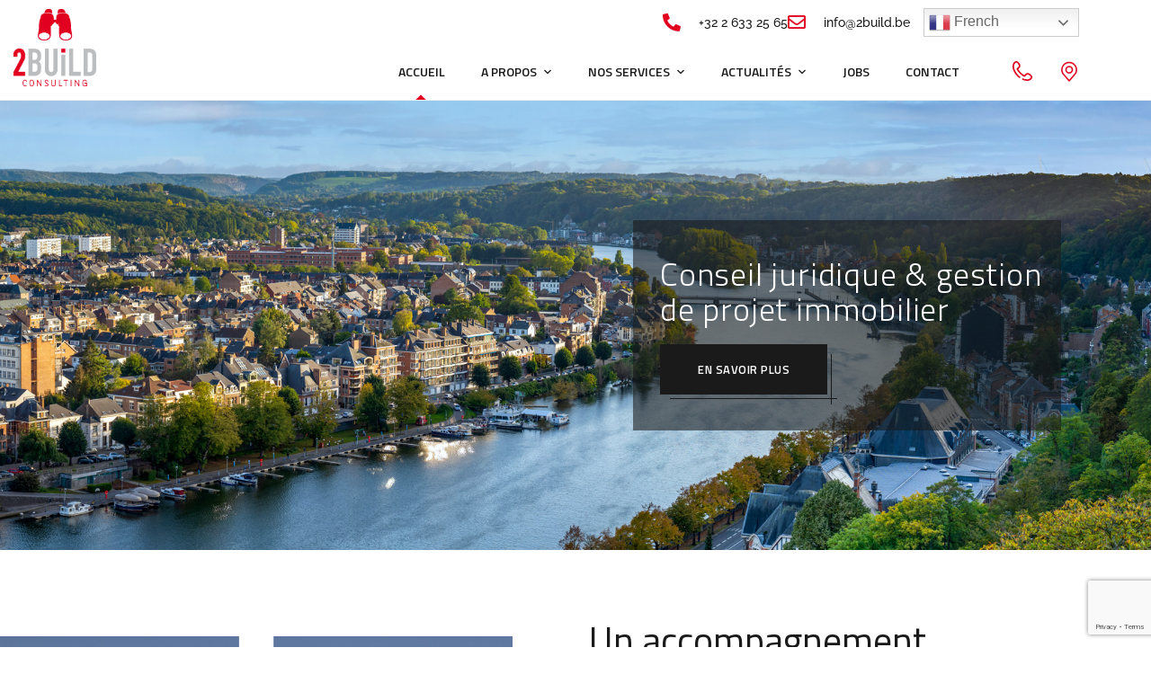

--- FILE ---
content_type: text/html; charset=UTF-8
request_url: https://tobuild.be/
body_size: 24541
content:
<!doctype html>
<html lang="fr-FR" prefix="og: https://ogp.me/ns#">
<head>
	<meta charset="UTF-8">
	<meta name="viewport" content="width=device-width, initial-scale=1">
	<meta name="format-detection" content="telephone=no">
	<link rel="profile" href="https://gmpg.org/xfn/11">

	
<!-- Optimisation des moteurs de recherche par Rank Math - https://rankmath.com/ -->
<title>2Build consulting • conseil juridique urbanisme architecture</title>
<meta name="description" content="2build vous accompagne juridiquement et administrativement dans vos projets de construction et de gestion immobilière. Wallonie Bruxelles."/>
<meta name="robots" content="follow, index, max-snippet:-1, max-video-preview:-1, max-image-preview:large"/>
<link rel="canonical" href="https://tobuild.be/" />
<meta property="og:locale" content="fr_FR" />
<meta property="og:type" content="website" />
<meta property="og:title" content="2Build consulting • conseil juridique urbanisme architecture" />
<meta property="og:description" content="2build vous accompagne juridiquement et administrativement dans vos projets de construction et de gestion immobilière. Wallonie Bruxelles." />
<meta property="og:url" content="https://tobuild.be/" />
<meta property="og:site_name" content="2Build • Conseil juridique &amp; gestion de projet immobilier" />
<meta property="og:updated_time" content="2025-12-02T11:37:37+01:00" />
<meta property="article:published_time" content="2020-06-09T02:39:21+02:00" />
<meta property="article:modified_time" content="2025-12-02T11:37:37+01:00" />
<meta name="twitter:card" content="summary_large_image" />
<meta name="twitter:title" content="2Build consulting • conseil juridique urbanisme architecture" />
<meta name="twitter:description" content="2build vous accompagne juridiquement et administrativement dans vos projets de construction et de gestion immobilière. Wallonie Bruxelles." />
<script type="application/ld+json" class="rank-math-schema">{"@context":"https://schema.org","@graph":[{"@type":"Place","@id":"https://tobuild.be/#place","address":{"@type":"PostalAddress","streetAddress":"Rue des Ateliers, 31/104","addressLocality":"Genval","postalCode":"1332","addressCountry":"Belgique"}},{"@type":["LegalService","Organization"],"@id":"https://tobuild.be/#organization","name":"2Build \u2022 Conseil juridique &amp; gestion de projet immobilier","url":"https://tobuild.be","email":"info@2build.be","address":{"@type":"PostalAddress","streetAddress":"Rue des Ateliers, 31/104","addressLocality":"Genval","postalCode":"1332","addressCountry":"Belgique"},"logo":{"@type":"ImageObject","@id":"https://tobuild.be/#logo","url":"https://tobuild.be/wp-content/uploads/2020/06/logo.png","contentUrl":"https://tobuild.be/wp-content/uploads/2020/06/logo.png","caption":"2Build \u2022 Conseil juridique &amp; gestion de projet immobilier","inLanguage":"fr-FR","width":"145","height":"135"},"openingHours":["Monday,Tuesday,Wednesday,Thursday,Friday 09:00-17:00"],"description":"De l\u2019acquisition \u00e0 la construction, nous vous accompagnons pour les aspects juridiques et administratifs de vos projets de construction et li\u00e9s \u00e0 l\u2019obtention des autorisations n\u00e9cessaires \u00e0 leur r\u00e9alisation.\r\n\r\n2BUild Consulting : c\u2019est une approche pragmatique et professionnelle des contraintes urbanistiques, architecturales, environnementales, financi\u00e8res, politiques et techniques entourant tout projet immobilier complexe.\r\n\r\nNotre objectif est de faciliter et fluidifier des proc\u00e9dures souvent complexes tout en s\u00e9curisant vos autorisations.","location":{"@id":"https://tobuild.be/#place"},"image":{"@id":"https://tobuild.be/#logo"},"telephone":"+32 2 633 25 65"},{"@type":"WebSite","@id":"https://tobuild.be/#website","url":"https://tobuild.be","name":"2Build \u2022 Conseil juridique &amp; gestion de projet immobilier","publisher":{"@id":"https://tobuild.be/#organization"},"inLanguage":"fr-FR","potentialAction":{"@type":"SearchAction","target":"https://tobuild.be/?s={search_term_string}","query-input":"required name=search_term_string"}},{"@type":"ImageObject","@id":"https://tobuild.be/wp-content/uploads/2024/04/2build-consulting-conseil-juridique.jpg","url":"https://tobuild.be/wp-content/uploads/2024/04/2build-consulting-conseil-juridique.jpg","width":"200","height":"200","inLanguage":"fr-FR"},{"@type":"WebPage","@id":"https://tobuild.be/#webpage","url":"https://tobuild.be/","name":"2Build consulting \u2022 conseil juridique urbanisme architecture","datePublished":"2020-06-09T02:39:21+02:00","dateModified":"2025-12-02T11:37:37+01:00","about":{"@id":"https://tobuild.be/#organization"},"isPartOf":{"@id":"https://tobuild.be/#website"},"primaryImageOfPage":{"@id":"https://tobuild.be/wp-content/uploads/2024/04/2build-consulting-conseil-juridique.jpg"},"inLanguage":"fr-FR"},{"@type":"Person","@id":"https://tobuild.be/#author","name":"Dominique","image":{"@type":"ImageObject","@id":"https://secure.gravatar.com/avatar/95eb3b32e1a012cf28a286b9ccfb2306f41cecd43867d9635db15ef067e30e70?s=96&amp;d=mm&amp;r=g","url":"https://secure.gravatar.com/avatar/95eb3b32e1a012cf28a286b9ccfb2306f41cecd43867d9635db15ef067e30e70?s=96&amp;d=mm&amp;r=g","caption":"Dominique","inLanguage":"fr-FR"},"worksFor":{"@id":"https://tobuild.be/#organization"}},{"@type":"Article","headline":"2Build consulting \u2022 conseil juridique urbanisme architecture","datePublished":"2020-06-09T02:39:21+02:00","dateModified":"2025-12-02T11:37:37+01:00","author":{"@id":"https://tobuild.be/#author","name":"Dominique"},"publisher":{"@id":"https://tobuild.be/#organization"},"description":"2build vous accompagne juridiquement et administrativement dans vos projets de construction et de gestion immobili\u00e8re. Wallonie Bruxelles.","name":"2Build consulting \u2022 conseil juridique urbanisme architecture","@id":"https://tobuild.be/#richSnippet","isPartOf":{"@id":"https://tobuild.be/#webpage"},"image":{"@id":"https://tobuild.be/wp-content/uploads/2024/04/2build-consulting-conseil-juridique.jpg"},"inLanguage":"fr-FR","mainEntityOfPage":{"@id":"https://tobuild.be/#webpage"}}]}</script>
<!-- /Extension Rank Math WordPress SEO -->

<link rel='dns-prefetch' href='//fonts.googleapis.com' />
<link rel="alternate" type="application/rss+xml" title="2Build &raquo; Flux" href="https://tobuild.be/feed/" />
<link rel="alternate" type="application/rss+xml" title="2Build &raquo; Flux des commentaires" href="https://tobuild.be/comments/feed/" />
<link rel="alternate" title="oEmbed (JSON)" type="application/json+oembed" href="https://tobuild.be/wp-json/oembed/1.0/embed?url=https%3A%2F%2Ftobuild.be%2F" />
<link rel="alternate" title="oEmbed (XML)" type="text/xml+oembed" href="https://tobuild.be/wp-json/oembed/1.0/embed?url=https%3A%2F%2Ftobuild.be%2F&#038;format=xml" />
		<!-- This site uses the Google Analytics by MonsterInsights plugin v9.11.1 - Using Analytics tracking - https://www.monsterinsights.com/ -->
							<script src="//www.googletagmanager.com/gtag/js?id=G-CV82BEJ91R"  data-cfasync="false" data-wpfc-render="false" type="text/javascript" async></script>
			<script data-cfasync="false" data-wpfc-render="false" type="text/javascript">
				var mi_version = '9.11.1';
				var mi_track_user = true;
				var mi_no_track_reason = '';
								var MonsterInsightsDefaultLocations = {"page_location":"https:\/\/tobuild.be\/"};
								if ( typeof MonsterInsightsPrivacyGuardFilter === 'function' ) {
					var MonsterInsightsLocations = (typeof MonsterInsightsExcludeQuery === 'object') ? MonsterInsightsPrivacyGuardFilter( MonsterInsightsExcludeQuery ) : MonsterInsightsPrivacyGuardFilter( MonsterInsightsDefaultLocations );
				} else {
					var MonsterInsightsLocations = (typeof MonsterInsightsExcludeQuery === 'object') ? MonsterInsightsExcludeQuery : MonsterInsightsDefaultLocations;
				}

								var disableStrs = [
										'ga-disable-G-CV82BEJ91R',
									];

				/* Function to detect opted out users */
				function __gtagTrackerIsOptedOut() {
					for (var index = 0; index < disableStrs.length; index++) {
						if (document.cookie.indexOf(disableStrs[index] + '=true') > -1) {
							return true;
						}
					}

					return false;
				}

				/* Disable tracking if the opt-out cookie exists. */
				if (__gtagTrackerIsOptedOut()) {
					for (var index = 0; index < disableStrs.length; index++) {
						window[disableStrs[index]] = true;
					}
				}

				/* Opt-out function */
				function __gtagTrackerOptout() {
					for (var index = 0; index < disableStrs.length; index++) {
						document.cookie = disableStrs[index] + '=true; expires=Thu, 31 Dec 2099 23:59:59 UTC; path=/';
						window[disableStrs[index]] = true;
					}
				}

				if ('undefined' === typeof gaOptout) {
					function gaOptout() {
						__gtagTrackerOptout();
					}
				}
								window.dataLayer = window.dataLayer || [];

				window.MonsterInsightsDualTracker = {
					helpers: {},
					trackers: {},
				};
				if (mi_track_user) {
					function __gtagDataLayer() {
						dataLayer.push(arguments);
					}

					function __gtagTracker(type, name, parameters) {
						if (!parameters) {
							parameters = {};
						}

						if (parameters.send_to) {
							__gtagDataLayer.apply(null, arguments);
							return;
						}

						if (type === 'event') {
														parameters.send_to = monsterinsights_frontend.v4_id;
							var hookName = name;
							if (typeof parameters['event_category'] !== 'undefined') {
								hookName = parameters['event_category'] + ':' + name;
							}

							if (typeof MonsterInsightsDualTracker.trackers[hookName] !== 'undefined') {
								MonsterInsightsDualTracker.trackers[hookName](parameters);
							} else {
								__gtagDataLayer('event', name, parameters);
							}
							
						} else {
							__gtagDataLayer.apply(null, arguments);
						}
					}

					__gtagTracker('js', new Date());
					__gtagTracker('set', {
						'developer_id.dZGIzZG': true,
											});
					if ( MonsterInsightsLocations.page_location ) {
						__gtagTracker('set', MonsterInsightsLocations);
					}
										__gtagTracker('config', 'G-CV82BEJ91R', {"forceSSL":"true","anonymize_ip":"true","link_attribution":"true"} );
										window.gtag = __gtagTracker;										(function () {
						/* https://developers.google.com/analytics/devguides/collection/analyticsjs/ */
						/* ga and __gaTracker compatibility shim. */
						var noopfn = function () {
							return null;
						};
						var newtracker = function () {
							return new Tracker();
						};
						var Tracker = function () {
							return null;
						};
						var p = Tracker.prototype;
						p.get = noopfn;
						p.set = noopfn;
						p.send = function () {
							var args = Array.prototype.slice.call(arguments);
							args.unshift('send');
							__gaTracker.apply(null, args);
						};
						var __gaTracker = function () {
							var len = arguments.length;
							if (len === 0) {
								return;
							}
							var f = arguments[len - 1];
							if (typeof f !== 'object' || f === null || typeof f.hitCallback !== 'function') {
								if ('send' === arguments[0]) {
									var hitConverted, hitObject = false, action;
									if ('event' === arguments[1]) {
										if ('undefined' !== typeof arguments[3]) {
											hitObject = {
												'eventAction': arguments[3],
												'eventCategory': arguments[2],
												'eventLabel': arguments[4],
												'value': arguments[5] ? arguments[5] : 1,
											}
										}
									}
									if ('pageview' === arguments[1]) {
										if ('undefined' !== typeof arguments[2]) {
											hitObject = {
												'eventAction': 'page_view',
												'page_path': arguments[2],
											}
										}
									}
									if (typeof arguments[2] === 'object') {
										hitObject = arguments[2];
									}
									if (typeof arguments[5] === 'object') {
										Object.assign(hitObject, arguments[5]);
									}
									if ('undefined' !== typeof arguments[1].hitType) {
										hitObject = arguments[1];
										if ('pageview' === hitObject.hitType) {
											hitObject.eventAction = 'page_view';
										}
									}
									if (hitObject) {
										action = 'timing' === arguments[1].hitType ? 'timing_complete' : hitObject.eventAction;
										hitConverted = mapArgs(hitObject);
										__gtagTracker('event', action, hitConverted);
									}
								}
								return;
							}

							function mapArgs(args) {
								var arg, hit = {};
								var gaMap = {
									'eventCategory': 'event_category',
									'eventAction': 'event_action',
									'eventLabel': 'event_label',
									'eventValue': 'event_value',
									'nonInteraction': 'non_interaction',
									'timingCategory': 'event_category',
									'timingVar': 'name',
									'timingValue': 'value',
									'timingLabel': 'event_label',
									'page': 'page_path',
									'location': 'page_location',
									'title': 'page_title',
									'referrer' : 'page_referrer',
								};
								for (arg in args) {
																		if (!(!args.hasOwnProperty(arg) || !gaMap.hasOwnProperty(arg))) {
										hit[gaMap[arg]] = args[arg];
									} else {
										hit[arg] = args[arg];
									}
								}
								return hit;
							}

							try {
								f.hitCallback();
							} catch (ex) {
							}
						};
						__gaTracker.create = newtracker;
						__gaTracker.getByName = newtracker;
						__gaTracker.getAll = function () {
							return [];
						};
						__gaTracker.remove = noopfn;
						__gaTracker.loaded = true;
						window['__gaTracker'] = __gaTracker;
					})();
									} else {
										console.log("");
					(function () {
						function __gtagTracker() {
							return null;
						}

						window['__gtagTracker'] = __gtagTracker;
						window['gtag'] = __gtagTracker;
					})();
									}
			</script>
							<!-- / Google Analytics by MonsterInsights -->
		<style id='wp-img-auto-sizes-contain-inline-css' type='text/css'>
img:is([sizes=auto i],[sizes^="auto," i]){contain-intrinsic-size:3000px 1500px}
/*# sourceURL=wp-img-auto-sizes-contain-inline-css */
</style>
<link rel='stylesheet' id='ct-ultimate-gdpr-cookie-popup-css' href='https://tobuild.be/wp-content/plugins/ct-ultimate-gdpr/assets/css/cookie-popup.min.css' type='text/css' media='all' />
<style id='ct-ultimate-gdpr-cookie-popup-inline-css' type='text/css'>
#ct-ultimate-gdpr-cookie-content a{font-wegith:700 !important;}
#ct-ultimate-gdpr-cookie-open{    width: 67px !important;
    height: 67px !important;
    display: flex !important;
    align-items: center !important;
    justify-content: center !important;}
#ct-ultimate-gdpr-cookie-popup{       background-size: 108px !important; background-position: right -24px top -29px !important;
    background-repeat: no-repeat !important;}
#ct-ultimate-gdpr-cookie-content h3{margin-top:0 !important;}
#ct-ultimate-gdpr-cookie-popup{width:585px !important;}
#ct-ultimate-gdpr-cookie-change-settings{    clear: none !important;margin-right: 10px !important;}
#ct-ultimate-gdpr-cookie-accept, #ct-ultimate-gdpr-cookie-change-settings, #ct-ultimate-gdpr-cookie-read-more{border:none !important;}
.ct-ultimate-gdpr-cookie-popup-modern#ct-ultimate-gdpr-cookie-popup{padding:30px !important;}
.ct-ultimate-gdpr-cookie-popup-modern#ct-ultimate-gdpr-cookie-popup #ct-ultimate-gdpr-cookie-content{margin-bottom:25px !important;}
.ct-ultimate-gdpr-cookie-popup-button-rounded #ct-ultimate-gdpr-cookie-accept, .ct-ultimate-gdpr-cookie-popup-button-rounded #ct-ultimate-gdpr-cookie-change-settings, #ct-ultimate-gdpr-cookie-read-more {
    border-radius: 0 !important;
    padding: 10px !important;
}
#ct-ultimate-gdpr-cookie-change-settings{background: none !important;
    border: 2px solid #ccc !important;
    padding: 8px !important;}
#ct-ultimate-gdpr-cookie-read-more{background: #696969 !important;
    border-radius: 0 !important;
    padding: 10px !important;}
.ct-ultimate-gdpr-cookie-popup-modern#ct-ultimate-gdpr-cookie-popup .ct-ultimate-gdpr-cookie-buttons #ct-ultimate-gdpr-cookie-change-settings{padding:8px !important;}
#ct-ultimate-gdpr-cookie-content h3{    margin-bottom: 15px;
    font-size: 23px !important;
    color: #fff !important;}
/*# sourceURL=ct-ultimate-gdpr-cookie-popup-inline-css */
</style>
<link rel='stylesheet' id='dashicons-css' href='https://tobuild.be/wp-includes/css/dashicons.min.css' type='text/css' media='all' />
<style id='classic-theme-styles-inline-css' type='text/css'>
/*! This file is auto-generated */
.wp-block-button__link{color:#fff;background-color:#32373c;border-radius:9999px;box-shadow:none;text-decoration:none;padding:calc(.667em + 2px) calc(1.333em + 2px);font-size:1.125em}.wp-block-file__button{background:#32373c;color:#fff;text-decoration:none}
/*# sourceURL=/wp-includes/css/classic-themes.min.css */
</style>
<style id='global-styles-inline-css' type='text/css'>
:root{--wp--preset--aspect-ratio--square: 1;--wp--preset--aspect-ratio--4-3: 4/3;--wp--preset--aspect-ratio--3-4: 3/4;--wp--preset--aspect-ratio--3-2: 3/2;--wp--preset--aspect-ratio--2-3: 2/3;--wp--preset--aspect-ratio--16-9: 16/9;--wp--preset--aspect-ratio--9-16: 9/16;--wp--preset--color--black: #000000;--wp--preset--color--cyan-bluish-gray: #abb8c3;--wp--preset--color--white: #ffffff;--wp--preset--color--pale-pink: #f78da7;--wp--preset--color--vivid-red: #cf2e2e;--wp--preset--color--luminous-vivid-orange: #ff6900;--wp--preset--color--luminous-vivid-amber: #fcb900;--wp--preset--color--light-green-cyan: #7bdcb5;--wp--preset--color--vivid-green-cyan: #00d084;--wp--preset--color--pale-cyan-blue: #8ed1fc;--wp--preset--color--vivid-cyan-blue: #0693e3;--wp--preset--color--vivid-purple: #9b51e0;--wp--preset--gradient--vivid-cyan-blue-to-vivid-purple: linear-gradient(135deg,rgb(6,147,227) 0%,rgb(155,81,224) 100%);--wp--preset--gradient--light-green-cyan-to-vivid-green-cyan: linear-gradient(135deg,rgb(122,220,180) 0%,rgb(0,208,130) 100%);--wp--preset--gradient--luminous-vivid-amber-to-luminous-vivid-orange: linear-gradient(135deg,rgb(252,185,0) 0%,rgb(255,105,0) 100%);--wp--preset--gradient--luminous-vivid-orange-to-vivid-red: linear-gradient(135deg,rgb(255,105,0) 0%,rgb(207,46,46) 100%);--wp--preset--gradient--very-light-gray-to-cyan-bluish-gray: linear-gradient(135deg,rgb(238,238,238) 0%,rgb(169,184,195) 100%);--wp--preset--gradient--cool-to-warm-spectrum: linear-gradient(135deg,rgb(74,234,220) 0%,rgb(151,120,209) 20%,rgb(207,42,186) 40%,rgb(238,44,130) 60%,rgb(251,105,98) 80%,rgb(254,248,76) 100%);--wp--preset--gradient--blush-light-purple: linear-gradient(135deg,rgb(255,206,236) 0%,rgb(152,150,240) 100%);--wp--preset--gradient--blush-bordeaux: linear-gradient(135deg,rgb(254,205,165) 0%,rgb(254,45,45) 50%,rgb(107,0,62) 100%);--wp--preset--gradient--luminous-dusk: linear-gradient(135deg,rgb(255,203,112) 0%,rgb(199,81,192) 50%,rgb(65,88,208) 100%);--wp--preset--gradient--pale-ocean: linear-gradient(135deg,rgb(255,245,203) 0%,rgb(182,227,212) 50%,rgb(51,167,181) 100%);--wp--preset--gradient--electric-grass: linear-gradient(135deg,rgb(202,248,128) 0%,rgb(113,206,126) 100%);--wp--preset--gradient--midnight: linear-gradient(135deg,rgb(2,3,129) 0%,rgb(40,116,252) 100%);--wp--preset--font-size--small: 13px;--wp--preset--font-size--medium: 20px;--wp--preset--font-size--large: 36px;--wp--preset--font-size--x-large: 42px;--wp--preset--spacing--20: 0.44rem;--wp--preset--spacing--30: 0.67rem;--wp--preset--spacing--40: 1rem;--wp--preset--spacing--50: 1.5rem;--wp--preset--spacing--60: 2.25rem;--wp--preset--spacing--70: 3.38rem;--wp--preset--spacing--80: 5.06rem;--wp--preset--shadow--natural: 6px 6px 9px rgba(0, 0, 0, 0.2);--wp--preset--shadow--deep: 12px 12px 50px rgba(0, 0, 0, 0.4);--wp--preset--shadow--sharp: 6px 6px 0px rgba(0, 0, 0, 0.2);--wp--preset--shadow--outlined: 6px 6px 0px -3px rgb(255, 255, 255), 6px 6px rgb(0, 0, 0);--wp--preset--shadow--crisp: 6px 6px 0px rgb(0, 0, 0);}:where(.is-layout-flex){gap: 0.5em;}:where(.is-layout-grid){gap: 0.5em;}body .is-layout-flex{display: flex;}.is-layout-flex{flex-wrap: wrap;align-items: center;}.is-layout-flex > :is(*, div){margin: 0;}body .is-layout-grid{display: grid;}.is-layout-grid > :is(*, div){margin: 0;}:where(.wp-block-columns.is-layout-flex){gap: 2em;}:where(.wp-block-columns.is-layout-grid){gap: 2em;}:where(.wp-block-post-template.is-layout-flex){gap: 1.25em;}:where(.wp-block-post-template.is-layout-grid){gap: 1.25em;}.has-black-color{color: var(--wp--preset--color--black) !important;}.has-cyan-bluish-gray-color{color: var(--wp--preset--color--cyan-bluish-gray) !important;}.has-white-color{color: var(--wp--preset--color--white) !important;}.has-pale-pink-color{color: var(--wp--preset--color--pale-pink) !important;}.has-vivid-red-color{color: var(--wp--preset--color--vivid-red) !important;}.has-luminous-vivid-orange-color{color: var(--wp--preset--color--luminous-vivid-orange) !important;}.has-luminous-vivid-amber-color{color: var(--wp--preset--color--luminous-vivid-amber) !important;}.has-light-green-cyan-color{color: var(--wp--preset--color--light-green-cyan) !important;}.has-vivid-green-cyan-color{color: var(--wp--preset--color--vivid-green-cyan) !important;}.has-pale-cyan-blue-color{color: var(--wp--preset--color--pale-cyan-blue) !important;}.has-vivid-cyan-blue-color{color: var(--wp--preset--color--vivid-cyan-blue) !important;}.has-vivid-purple-color{color: var(--wp--preset--color--vivid-purple) !important;}.has-black-background-color{background-color: var(--wp--preset--color--black) !important;}.has-cyan-bluish-gray-background-color{background-color: var(--wp--preset--color--cyan-bluish-gray) !important;}.has-white-background-color{background-color: var(--wp--preset--color--white) !important;}.has-pale-pink-background-color{background-color: var(--wp--preset--color--pale-pink) !important;}.has-vivid-red-background-color{background-color: var(--wp--preset--color--vivid-red) !important;}.has-luminous-vivid-orange-background-color{background-color: var(--wp--preset--color--luminous-vivid-orange) !important;}.has-luminous-vivid-amber-background-color{background-color: var(--wp--preset--color--luminous-vivid-amber) !important;}.has-light-green-cyan-background-color{background-color: var(--wp--preset--color--light-green-cyan) !important;}.has-vivid-green-cyan-background-color{background-color: var(--wp--preset--color--vivid-green-cyan) !important;}.has-pale-cyan-blue-background-color{background-color: var(--wp--preset--color--pale-cyan-blue) !important;}.has-vivid-cyan-blue-background-color{background-color: var(--wp--preset--color--vivid-cyan-blue) !important;}.has-vivid-purple-background-color{background-color: var(--wp--preset--color--vivid-purple) !important;}.has-black-border-color{border-color: var(--wp--preset--color--black) !important;}.has-cyan-bluish-gray-border-color{border-color: var(--wp--preset--color--cyan-bluish-gray) !important;}.has-white-border-color{border-color: var(--wp--preset--color--white) !important;}.has-pale-pink-border-color{border-color: var(--wp--preset--color--pale-pink) !important;}.has-vivid-red-border-color{border-color: var(--wp--preset--color--vivid-red) !important;}.has-luminous-vivid-orange-border-color{border-color: var(--wp--preset--color--luminous-vivid-orange) !important;}.has-luminous-vivid-amber-border-color{border-color: var(--wp--preset--color--luminous-vivid-amber) !important;}.has-light-green-cyan-border-color{border-color: var(--wp--preset--color--light-green-cyan) !important;}.has-vivid-green-cyan-border-color{border-color: var(--wp--preset--color--vivid-green-cyan) !important;}.has-pale-cyan-blue-border-color{border-color: var(--wp--preset--color--pale-cyan-blue) !important;}.has-vivid-cyan-blue-border-color{border-color: var(--wp--preset--color--vivid-cyan-blue) !important;}.has-vivid-purple-border-color{border-color: var(--wp--preset--color--vivid-purple) !important;}.has-vivid-cyan-blue-to-vivid-purple-gradient-background{background: var(--wp--preset--gradient--vivid-cyan-blue-to-vivid-purple) !important;}.has-light-green-cyan-to-vivid-green-cyan-gradient-background{background: var(--wp--preset--gradient--light-green-cyan-to-vivid-green-cyan) !important;}.has-luminous-vivid-amber-to-luminous-vivid-orange-gradient-background{background: var(--wp--preset--gradient--luminous-vivid-amber-to-luminous-vivid-orange) !important;}.has-luminous-vivid-orange-to-vivid-red-gradient-background{background: var(--wp--preset--gradient--luminous-vivid-orange-to-vivid-red) !important;}.has-very-light-gray-to-cyan-bluish-gray-gradient-background{background: var(--wp--preset--gradient--very-light-gray-to-cyan-bluish-gray) !important;}.has-cool-to-warm-spectrum-gradient-background{background: var(--wp--preset--gradient--cool-to-warm-spectrum) !important;}.has-blush-light-purple-gradient-background{background: var(--wp--preset--gradient--blush-light-purple) !important;}.has-blush-bordeaux-gradient-background{background: var(--wp--preset--gradient--blush-bordeaux) !important;}.has-luminous-dusk-gradient-background{background: var(--wp--preset--gradient--luminous-dusk) !important;}.has-pale-ocean-gradient-background{background: var(--wp--preset--gradient--pale-ocean) !important;}.has-electric-grass-gradient-background{background: var(--wp--preset--gradient--electric-grass) !important;}.has-midnight-gradient-background{background: var(--wp--preset--gradient--midnight) !important;}.has-small-font-size{font-size: var(--wp--preset--font-size--small) !important;}.has-medium-font-size{font-size: var(--wp--preset--font-size--medium) !important;}.has-large-font-size{font-size: var(--wp--preset--font-size--large) !important;}.has-x-large-font-size{font-size: var(--wp--preset--font-size--x-large) !important;}
:where(.wp-block-post-template.is-layout-flex){gap: 1.25em;}:where(.wp-block-post-template.is-layout-grid){gap: 1.25em;}
:where(.wp-block-term-template.is-layout-flex){gap: 1.25em;}:where(.wp-block-term-template.is-layout-grid){gap: 1.25em;}
:where(.wp-block-columns.is-layout-flex){gap: 2em;}:where(.wp-block-columns.is-layout-grid){gap: 2em;}
:root :where(.wp-block-pullquote){font-size: 1.5em;line-height: 1.6;}
/*# sourceURL=global-styles-inline-css */
</style>
<link rel='stylesheet' id='contact-form-7-css' href='https://tobuild.be/wp-content/plugins/contact-form-7/includes/css/styles.css' type='text/css' media='all' />
<link rel='stylesheet' id='ct-ultimate-gdpr-css' href='https://tobuild.be/wp-content/plugins/ct-ultimate-gdpr/assets/css/style.min.css' type='text/css' media='all' />
<link rel='stylesheet' id='ct-ultimate-gdpr-font-awesome-css' href='https://tobuild.be/wp-content/plugins/ct-ultimate-gdpr/assets/css/fonts/font-awesome/css/font-awesome.min.css' type='text/css' media='all' />
<link rel='stylesheet' id='ct-ultimate-gdpr-custom-fonts-css' href='https://tobuild.be/wp-content/plugins/ct-ultimate-gdpr/assets/css/fonts/fonts.css' type='text/css' media='all' />
<link rel='stylesheet' id='wpcf7-redirect-script-frontend-css' href='https://tobuild.be/wp-content/plugins/wpcf7-redirect/build/assets/frontend-script.css' type='text/css' media='all' />
<link rel='stylesheet' id='theratio-fonts-css' href='https://fonts.googleapis.com/css?family=Raleway%3A300%2C300i%2C400%2C400i%2C500%2C500i%2C600%2C600i%2C700%2C700i%2C800%2C800i%2C900%2C900i%7CTitillium+Web%3A300%2C300i%2C400%2C400i%2C600%2C600i%2C700%2C700i%2C900%7CJosefin+Sans%3A300%2C300i%2C400%2C400i%2C500%2C500i%2C600%2C600i%2C700%2C700i&#038;subset=latin%2Clatin-ext' type='text/css' media='all' />
<link rel='stylesheet' id='bootstrap-css' href='https://tobuild.be/wp-content/themes/theratio/css/bootstrap.css' type='text/css' media='all' />
<link rel='stylesheet' id='theratio-awesome-font-css' href='https://tobuild.be/wp-content/themes/theratio/css/font-awesome.min.css' type='text/css' media='all' />
<link rel='stylesheet' id='theratio-flaticon-font-css' href='https://tobuild.be/wp-content/themes/theratio/css/flaticon.css' type='text/css' media='all' />
<link rel='stylesheet' id='lightgallery-css' href='https://tobuild.be/wp-content/themes/theratio/css/lightgallery.css' type='text/css' media='all' />
<link rel='stylesheet' id='swiper-css' href='https://tobuild.be/wp-content/plugins/elementor/assets/lib/swiper/v8/css/swiper.min.css' type='text/css' media='all' />
<link rel='stylesheet' id='theratio-style-css' href='https://tobuild.be/wp-content/themes/theratio-child/style.css' type='text/css' media='all' />
<link rel='stylesheet' id='elementor-frontend-css' href='https://tobuild.be/wp-content/plugins/elementor/assets/css/frontend.min.css' type='text/css' media='all' />
<link rel='stylesheet' id='e-popup-css' href='https://tobuild.be/wp-content/plugins/elementor-pro/assets/css/conditionals/popup.min.css' type='text/css' media='all' />
<link rel='stylesheet' id='elementor-icons-css' href='https://tobuild.be/wp-content/plugins/elementor/assets/lib/eicons/css/elementor-icons.min.css' type='text/css' media='all' />
<link rel='stylesheet' id='elementor-post-4546-css' href='https://tobuild.be/wp-content/uploads/elementor/css/post-4546.css' type='text/css' media='all' />
<link rel='stylesheet' id='widget-heading-css' href='https://tobuild.be/wp-content/plugins/elementor/assets/css/widget-heading.min.css' type='text/css' media='all' />
<link rel='stylesheet' id='widget-image-css' href='https://tobuild.be/wp-content/plugins/elementor/assets/css/widget-image.min.css' type='text/css' media='all' />
<link rel='stylesheet' id='widget-divider-css' href='https://tobuild.be/wp-content/plugins/elementor/assets/css/widget-divider.min.css' type='text/css' media='all' />
<link rel='stylesheet' id='elementor-post-3551-css' href='https://tobuild.be/wp-content/uploads/elementor/css/post-3551.css' type='text/css' media='all' />
<link rel='stylesheet' id='elementor-post-5671-css' href='https://tobuild.be/wp-content/uploads/elementor/css/post-5671.css' type='text/css' media='all' />
<link rel='stylesheet' id='elementor-post-5477-css' href='https://tobuild.be/wp-content/uploads/elementor/css/post-5477.css' type='text/css' media='all' />
<link rel='stylesheet' id='elementor-post-5469-css' href='https://tobuild.be/wp-content/uploads/elementor/css/post-5469.css' type='text/css' media='all' />
<link rel='stylesheet' id='elementor-post-5463-css' href='https://tobuild.be/wp-content/uploads/elementor/css/post-5463.css' type='text/css' media='all' />
<link rel='stylesheet' id='elementor-post-5451-css' href='https://tobuild.be/wp-content/uploads/elementor/css/post-5451.css' type='text/css' media='all' />
<link rel='stylesheet' id='elementor-post-5445-css' href='https://tobuild.be/wp-content/uploads/elementor/css/post-5445.css' type='text/css' media='all' />
<link rel='stylesheet' id='elementor-post-5421-css' href='https://tobuild.be/wp-content/uploads/elementor/css/post-5421.css' type='text/css' media='all' />
<link rel='stylesheet' id='ct-ultimate-gdpr-jquery-ui-css' href='https://tobuild.be/wp-content/plugins/ct-ultimate-gdpr/assets/css/jquery-ui.min.css' type='text/css' media='all' />
<link rel='stylesheet' id='sc-custom-css-css' href='https://tobuild.be/wp-content/uploads/sc-custom.css' type='text/css' media='all' />
<link rel='stylesheet' id='elementor-gf-local-roboto-css' href='https://tobuild.be/wp-content/uploads/elementor/google-fonts/css/roboto.css' type='text/css' media='all' />
<link rel='stylesheet' id='elementor-gf-local-robotoslab-css' href='https://tobuild.be/wp-content/uploads/elementor/google-fonts/css/robotoslab.css' type='text/css' media='all' />
<link rel='stylesheet' id='elementor-gf-local-robotoserif-css' href='https://tobuild.be/wp-content/uploads/elementor/google-fonts/css/robotoserif.css' type='text/css' media='all' />
<link rel='stylesheet' id='elementor-gf-local-raleway-css' href='https://tobuild.be/wp-content/uploads/elementor/google-fonts/css/raleway.css' type='text/css' media='all' />
<script type="text/javascript" id="wpo_min-header-0-js-extra">
/* <![CDATA[ */
var theratio_loadmore_params = {"ajaxurl":"https://tobuild.be/wp-admin/admin-ajax.php"};
//# sourceURL=wpo_min-header-0-js-extra
/* ]]> */
</script>
<script type="text/javascript" src="https://tobuild.be/wp-content/cache/wpo-minify/1769151850/assets/wpo-minify-header-47d42bd1.min.js" id="wpo_min-header-0-js"></script>
<script type="text/javascript" src="https://tobuild.be/wp-content/cache/wpo-minify/1769151850/assets/wpo-minify-header-59b60ed6.min.js" id="wpo_min-header-1-js" async="async" data-wp-strategy="async"></script>
<script type="text/javascript" id="wpo_min-header-2-js-extra">
/* <![CDATA[ */
var ct_ultimate_gdpr_cookie_list = {"list":[{"cookie_name":"wordpress_logged_in_eae54f8fd93b67fdae59a2f53ffa3b67","cookie_type_label":"","first_or_third_party":"Tierce partie","can_be_blocked":"1","session_or_persistent":"Session","expiry_time":"","purpose":""},{"cookie_name":"wordpress_sec_eae54f8fd93b67fdae59a2f53ffa3b67","cookie_type_label":"","first_or_third_party":"Tierce partie","can_be_blocked":"1","session_or_persistent":"Session","expiry_time":"","purpose":""},{"cookie_name":"wordpress_logged_in_eae54f8fd93b67fdae59a2f53ffa3b67","cookie_type_label":"","first_or_third_party":"Tierce partie","can_be_blocked":"1","session_or_persistent":"Session","expiry_time":"","purpose":""},{"cookie_name":"wordpress_sec_eae54f8fd93b67fdae59a2f53ffa3b67","cookie_type_label":"","first_or_third_party":"Tierce partie","can_be_blocked":"1","session_or_persistent":"Session","expiry_time":"","purpose":""},{"cookie_name":"wordpress_logged_in_eae54f8fd93b67fdae59a2f53ffa3b67","cookie_type_label":"","first_or_third_party":"Tierce partie","can_be_blocked":"1","session_or_persistent":"Session","expiry_time":"","purpose":""},{"cookie_name":"wordpress_sec_eae54f8fd93b67fdae59a2f53ffa3b67","cookie_type_label":"","first_or_third_party":"Tierce partie","can_be_blocked":"1","session_or_persistent":"Session","expiry_time":"","purpose":""},{"cookie_name":"wordpress_logged_in_eae54f8fd93b67fdae59a2f53ffa3b67","cookie_type_label":"","first_or_third_party":"Tierce partie","can_be_blocked":"1","session_or_persistent":"Session","expiry_time":"","purpose":""},{"cookie_name":"wordpress_sec_eae54f8fd93b67fdae59a2f53ffa3b67","cookie_type_label":"","first_or_third_party":"Tierce partie","can_be_blocked":"1","session_or_persistent":"Session","expiry_time":"","purpose":""},{"cookie_name":"wordpress_logged_in_eae54f8fd93b67fdae59a2f53ffa3b67","cookie_type_label":"","first_or_third_party":"Tierce partie","can_be_blocked":"1","session_or_persistent":"Session","expiry_time":"","purpose":""},{"cookie_name":"wordpress_sec_eae54f8fd93b67fdae59a2f53ffa3b67","cookie_type_label":"","first_or_third_party":"Tierce partie","can_be_blocked":"1","session_or_persistent":"Session","expiry_time":"","purpose":""},{"cookie_name":"wordpress_logged_in_eae54f8fd93b67fdae59a2f53ffa3b67","cookie_type_label":"","first_or_third_party":"Tierce partie","can_be_blocked":"1","session_or_persistent":"Session","expiry_time":"","purpose":""},{"cookie_name":"wordpress_sec_eae54f8fd93b67fdae59a2f53ffa3b67","cookie_type_label":"","first_or_third_party":"Tierce partie","can_be_blocked":"1","session_or_persistent":"Session","expiry_time":"","purpose":""},{"cookie_name":"wordpress_logged_in_eae54f8fd93b67fdae59a2f53ffa3b67","cookie_type_label":"","first_or_third_party":"Tierce partie","can_be_blocked":"1","session_or_persistent":"Session","expiry_time":"","purpose":""},{"cookie_name":"wordpress_sec_eae54f8fd93b67fdae59a2f53ffa3b67","cookie_type_label":"","first_or_third_party":"Tierce partie","can_be_blocked":"1","session_or_persistent":"Session","expiry_time":"","purpose":""},{"cookie_name":"wordpress_logged_in_eae54f8fd93b67fdae59a2f53ffa3b67","cookie_type_label":"","first_or_third_party":"Tierce partie","can_be_blocked":"1","session_or_persistent":"Session","expiry_time":"","purpose":""},{"cookie_name":"wordpress_sec_eae54f8fd93b67fdae59a2f53ffa3b67","cookie_type_label":"","first_or_third_party":"Tierce partie","can_be_blocked":"1","session_or_persistent":"Session","expiry_time":"","purpose":""},{"cookie_name":"wordpress_logged_in_eae54f8fd93b67fdae59a2f53ffa3b67","cookie_type_label":"","first_or_third_party":"Tierce partie","can_be_blocked":"1","session_or_persistent":"Session","expiry_time":"","purpose":""},{"cookie_name":"wordpress_sec_eae54f8fd93b67fdae59a2f53ffa3b67","cookie_type_label":"","first_or_third_party":"Tierce partie","can_be_blocked":"1","session_or_persistent":"Session","expiry_time":"","purpose":""},{"cookie_name":"wordpress_logged_in_eae54f8fd93b67fdae59a2f53ffa3b67","cookie_type_label":"","first_or_third_party":"Tierce partie","can_be_blocked":"1","session_or_persistent":"Session","expiry_time":"","purpose":""},{"cookie_name":"wordpress_sec_eae54f8fd93b67fdae59a2f53ffa3b67","cookie_type_label":"","first_or_third_party":"Tierce partie","can_be_blocked":"1","session_or_persistent":"Session","expiry_time":"","purpose":""},{"cookie_name":"wordpress_logged_in_eae54f8fd93b67fdae59a2f53ffa3b67","cookie_type_label":"","first_or_third_party":"Tierce partie","can_be_blocked":"1","session_or_persistent":"Session","expiry_time":"","purpose":""},{"cookie_name":"wordpress_sec_eae54f8fd93b67fdae59a2f53ffa3b67","cookie_type_label":"","first_or_third_party":"Tierce partie","can_be_blocked":"1","session_or_persistent":"Session","expiry_time":"","purpose":""},{"cookie_name":"wordpress_logged_in_eae54f8fd93b67fdae59a2f53ffa3b67","cookie_type_label":"","first_or_third_party":"Tierce partie","can_be_blocked":"1","session_or_persistent":"Session","expiry_time":"","purpose":""},{"cookie_name":"wordpress_sec_eae54f8fd93b67fdae59a2f53ffa3b67","cookie_type_label":"","first_or_third_party":"Tierce partie","can_be_blocked":"1","session_or_persistent":"Session","expiry_time":"","purpose":""},{"cookie_name":"wordpress_logged_in_eae54f8fd93b67fdae59a2f53ffa3b67","cookie_type_label":"","first_or_third_party":"Tierce partie","can_be_blocked":"1","session_or_persistent":"Session","expiry_time":"","purpose":""},{"cookie_name":"wordpress_sec_eae54f8fd93b67fdae59a2f53ffa3b67","cookie_type_label":"","first_or_third_party":"Tierce partie","can_be_blocked":"1","session_or_persistent":"Session","expiry_time":"","purpose":""},{"cookie_name":"wordpress_logged_in_eae54f8fd93b67fdae59a2f53ffa3b67","cookie_type_label":"","first_or_third_party":"Tierce partie","can_be_blocked":"1","session_or_persistent":"Session","expiry_time":"","purpose":""},{"cookie_name":"wordpress_sec_eae54f8fd93b67fdae59a2f53ffa3b67","cookie_type_label":"","first_or_third_party":"Tierce partie","can_be_blocked":"1","session_or_persistent":"Session","expiry_time":"","purpose":""},{"cookie_name":"wordpress_logged_in_eae54f8fd93b67fdae59a2f53ffa3b67","cookie_type_label":"","first_or_third_party":"Tierce partie","can_be_blocked":"1","session_or_persistent":"Session","expiry_time":"","purpose":""},{"cookie_name":"wordpress_sec_eae54f8fd93b67fdae59a2f53ffa3b67","cookie_type_label":"","first_or_third_party":"Tierce partie","can_be_blocked":"1","session_or_persistent":"Session","expiry_time":"","purpose":""},{"cookie_name":"wordpress_logged_in_eae54f8fd93b67fdae59a2f53ffa3b67","cookie_type_label":"","first_or_third_party":"Tierce partie","can_be_blocked":"1","session_or_persistent":"Session","expiry_time":"","purpose":""},{"cookie_name":"wordpress_sec_eae54f8fd93b67fdae59a2f53ffa3b67","cookie_type_label":"","first_or_third_party":"Tierce partie","can_be_blocked":"1","session_or_persistent":"Session","expiry_time":"","purpose":""},{"cookie_name":"wordpress_logged_in_eae54f8fd93b67fdae59a2f53ffa3b67","cookie_type_label":"","first_or_third_party":"Tierce partie","can_be_blocked":"1","session_or_persistent":"Session","expiry_time":"","purpose":""},{"cookie_name":"wordpress_sec_eae54f8fd93b67fdae59a2f53ffa3b67","cookie_type_label":"","first_or_third_party":"Tierce partie","can_be_blocked":"1","session_or_persistent":"Session","expiry_time":"","purpose":""},{"cookie_name":"wordpress_logged_in_eae54f8fd93b67fdae59a2f53ffa3b67","cookie_type_label":"","first_or_third_party":"Tierce partie","can_be_blocked":"1","session_or_persistent":"Session","expiry_time":"","purpose":""},{"cookie_name":"wordpress_sec_eae54f8fd93b67fdae59a2f53ffa3b67","cookie_type_label":"","first_or_third_party":"Tierce partie","can_be_blocked":"1","session_or_persistent":"Session","expiry_time":"","purpose":""},{"cookie_name":"wordpress_logged_in_eae54f8fd93b67fdae59a2f53ffa3b67","cookie_type_label":"","first_or_third_party":"Tierce partie","can_be_blocked":"1","session_or_persistent":"Session","expiry_time":"","purpose":""},{"cookie_name":"wordpress_sec_eae54f8fd93b67fdae59a2f53ffa3b67","cookie_type_label":"","first_or_third_party":"Tierce partie","can_be_blocked":"1","session_or_persistent":"Session","expiry_time":"","purpose":""},{"cookie_name":"wordpress_logged_in_eae54f8fd93b67fdae59a2f53ffa3b67","cookie_type_label":"","first_or_third_party":"Tierce partie","can_be_blocked":"1","session_or_persistent":"Session","expiry_time":"","purpose":""},{"cookie_name":"wordpress_sec_eae54f8fd93b67fdae59a2f53ffa3b67","cookie_type_label":"","first_or_third_party":"Tierce partie","can_be_blocked":"1","session_or_persistent":"Session","expiry_time":"","purpose":""},{"cookie_name":"wordpress_logged_in_eae54f8fd93b67fdae59a2f53ffa3b67","cookie_type_label":"","first_or_third_party":"Tierce partie","can_be_blocked":"1","session_or_persistent":"Session","expiry_time":"","purpose":""},{"cookie_name":"wordpress_sec_eae54f8fd93b67fdae59a2f53ffa3b67","cookie_type_label":"","first_or_third_party":"Tierce partie","can_be_blocked":"1","session_or_persistent":"Session","expiry_time":"","purpose":""},{"cookie_name":"wordpress_logged_in_eae54f8fd93b67fdae59a2f53ffa3b67","cookie_type_label":"","first_or_third_party":"Tierce partie","can_be_blocked":"1","session_or_persistent":"Session","expiry_time":"","purpose":""},{"cookie_name":"wordpress_sec_eae54f8fd93b67fdae59a2f53ffa3b67","cookie_type_label":"","first_or_third_party":"Tierce partie","can_be_blocked":"1","session_or_persistent":"Session","expiry_time":"","purpose":""},{"cookie_name":"wordpress_logged_in_eae54f8fd93b67fdae59a2f53ffa3b67","cookie_type_label":"","first_or_third_party":"Tierce partie","can_be_blocked":"1","session_or_persistent":"Session","expiry_time":"","purpose":""},{"cookie_name":"wordpress_sec_eae54f8fd93b67fdae59a2f53ffa3b67","cookie_type_label":"","first_or_third_party":"Tierce partie","can_be_blocked":"1","session_or_persistent":"Session","expiry_time":"","purpose":""},{"cookie_name":"wordpress_logged_in_eae54f8fd93b67fdae59a2f53ffa3b67","cookie_type_label":"","first_or_third_party":"Tierce partie","can_be_blocked":"1","session_or_persistent":"Session","expiry_time":"","purpose":""},{"cookie_name":"wordpress_sec_eae54f8fd93b67fdae59a2f53ffa3b67","cookie_type_label":"","first_or_third_party":"Tierce partie","can_be_blocked":"1","session_or_persistent":"Session","expiry_time":"","purpose":""},{"cookie_name":"wordpress_logged_in_eae54f8fd93b67fdae59a2f53ffa3b67","cookie_type_label":"","first_or_third_party":"Tierce partie","can_be_blocked":"1","session_or_persistent":"Session","expiry_time":"","purpose":""},{"cookie_name":"wordpress_sec_eae54f8fd93b67fdae59a2f53ffa3b67","cookie_type_label":"","first_or_third_party":"Tierce partie","can_be_blocked":"1","session_or_persistent":"Session","expiry_time":"","purpose":""},{"cookie_name":"wordpress_logged_in_eae54f8fd93b67fdae59a2f53ffa3b67","cookie_type_label":"","first_or_third_party":"Tierce partie","can_be_blocked":"1","session_or_persistent":"Session","expiry_time":"","purpose":""},{"cookie_name":"wordpress_sec_eae54f8fd93b67fdae59a2f53ffa3b67","cookie_type_label":"","first_or_third_party":"Tierce partie","can_be_blocked":"1","session_or_persistent":"Session","expiry_time":"","purpose":""},{"cookie_name":"wordpress_logged_in_eae54f8fd93b67fdae59a2f53ffa3b67","cookie_type_label":"","first_or_third_party":"Tierce partie","can_be_blocked":"1","session_or_persistent":"Session","expiry_time":"","purpose":""},{"cookie_name":"wordpress_sec_eae54f8fd93b67fdae59a2f53ffa3b67","cookie_type_label":"","first_or_third_party":"Tierce partie","can_be_blocked":"1","session_or_persistent":"Session","expiry_time":"","purpose":""},{"cookie_name":"wordpress_logged_in_eae54f8fd93b67fdae59a2f53ffa3b67","cookie_type_label":"","first_or_third_party":"Tierce partie","can_be_blocked":"1","session_or_persistent":"Session","expiry_time":"","purpose":""},{"cookie_name":"wordpress_sec_eae54f8fd93b67fdae59a2f53ffa3b67","cookie_type_label":"","first_or_third_party":"Tierce partie","can_be_blocked":"1","session_or_persistent":"Session","expiry_time":"","purpose":""},{"cookie_name":"wordpress_logged_in_eae54f8fd93b67fdae59a2f53ffa3b67","cookie_type_label":"","first_or_third_party":"Tierce partie","can_be_blocked":"1","session_or_persistent":"Session","expiry_time":"","purpose":""},{"cookie_name":"wordpress_sec_eae54f8fd93b67fdae59a2f53ffa3b67","cookie_type_label":"","first_or_third_party":"Tierce partie","can_be_blocked":"1","session_or_persistent":"Session","expiry_time":"","purpose":""},{"cookie_name":"wordpress_logged_in_eae54f8fd93b67fdae59a2f53ffa3b67","cookie_type_label":"","first_or_third_party":"Tierce partie","can_be_blocked":"1","session_or_persistent":"Session","expiry_time":"","purpose":""},{"cookie_name":"wordpress_sec_eae54f8fd93b67fdae59a2f53ffa3b67","cookie_type_label":"","first_or_third_party":"Tierce partie","can_be_blocked":"1","session_or_persistent":"Session","expiry_time":"","purpose":""},{"cookie_name":"wordpress_logged_in_eae54f8fd93b67fdae59a2f53ffa3b67","cookie_type_label":"","first_or_third_party":"Tierce partie","can_be_blocked":"1","session_or_persistent":"Session","expiry_time":"","purpose":""},{"cookie_name":"wordpress_sec_eae54f8fd93b67fdae59a2f53ffa3b67","cookie_type_label":"","first_or_third_party":"Tierce partie","can_be_blocked":"1","session_or_persistent":"Session","expiry_time":"","purpose":""},{"cookie_name":"wordpress_logged_in_eae54f8fd93b67fdae59a2f53ffa3b67","cookie_type_label":"","first_or_third_party":"Tierce partie","can_be_blocked":"1","session_or_persistent":"Session","expiry_time":"","purpose":""},{"cookie_name":"wordpress_sec_eae54f8fd93b67fdae59a2f53ffa3b67","cookie_type_label":"","first_or_third_party":"Tierce partie","can_be_blocked":"1","session_or_persistent":"Session","expiry_time":"","purpose":""},{"cookie_name":"wordpress_logged_in_eae54f8fd93b67fdae59a2f53ffa3b67","cookie_type_label":"","first_or_third_party":"Tierce partie","can_be_blocked":"1","session_or_persistent":"Session","expiry_time":"","purpose":""},{"cookie_name":"wordpress_sec_eae54f8fd93b67fdae59a2f53ffa3b67","cookie_type_label":"","first_or_third_party":"Tierce partie","can_be_blocked":"1","session_or_persistent":"Session","expiry_time":"","purpose":""},{"cookie_name":"wordpress_logged_in_eae54f8fd93b67fdae59a2f53ffa3b67","cookie_type_label":"","first_or_third_party":"Tierce partie","can_be_blocked":"1","session_or_persistent":"Session","expiry_time":"","purpose":""},{"cookie_name":"wordpress_sec_eae54f8fd93b67fdae59a2f53ffa3b67","cookie_type_label":"","first_or_third_party":"Tierce partie","can_be_blocked":"1","session_or_persistent":"Session","expiry_time":"","purpose":""},{"cookie_name":"wordpress_logged_in_eae54f8fd93b67fdae59a2f53ffa3b67","cookie_type_label":"","first_or_third_party":"Tierce partie","can_be_blocked":"1","session_or_persistent":"Session","expiry_time":"","purpose":""},{"cookie_name":"wordpress_sec_eae54f8fd93b67fdae59a2f53ffa3b67","cookie_type_label":"","first_or_third_party":"Tierce partie","can_be_blocked":"1","session_or_persistent":"Session","expiry_time":"","purpose":""},{"cookie_name":"wordpress_logged_in_eae54f8fd93b67fdae59a2f53ffa3b67","cookie_type_label":"","first_or_third_party":"Tierce partie","can_be_blocked":"1","session_or_persistent":"Session","expiry_time":"","purpose":""},{"cookie_name":"wordpress_sec_eae54f8fd93b67fdae59a2f53ffa3b67","cookie_type_label":"","first_or_third_party":"Tierce partie","can_be_blocked":"1","session_or_persistent":"Session","expiry_time":"","purpose":""},{"cookie_name":"wordpress_logged_in_eae54f8fd93b67fdae59a2f53ffa3b67","cookie_type_label":"","first_or_third_party":"Tierce partie","can_be_blocked":"1","session_or_persistent":"Session","expiry_time":"","purpose":""},{"cookie_name":"wordpress_sec_eae54f8fd93b67fdae59a2f53ffa3b67","cookie_type_label":"","first_or_third_party":"Tierce partie","can_be_blocked":"1","session_or_persistent":"Session","expiry_time":"","purpose":""},{"cookie_name":"wordpress_logged_in_eae54f8fd93b67fdae59a2f53ffa3b67","cookie_type_label":"","first_or_third_party":"Tierce partie","can_be_blocked":"1","session_or_persistent":"Session","expiry_time":"","purpose":""},{"cookie_name":"wordpress_sec_eae54f8fd93b67fdae59a2f53ffa3b67","cookie_type_label":"","first_or_third_party":"Tierce partie","can_be_blocked":"1","session_or_persistent":"Session","expiry_time":"","purpose":""},{"cookie_name":"wordpress_logged_in_eae54f8fd93b67fdae59a2f53ffa3b67","cookie_type_label":"","first_or_third_party":"Tierce partie","can_be_blocked":"1","session_or_persistent":"Session","expiry_time":"","purpose":""},{"cookie_name":"wordpress_sec_eae54f8fd93b67fdae59a2f53ffa3b67","cookie_type_label":"","first_or_third_party":"Tierce partie","can_be_blocked":"1","session_or_persistent":"Session","expiry_time":"","purpose":""},{"cookie_name":"wordpress_logged_in_eae54f8fd93b67fdae59a2f53ffa3b67","cookie_type_label":"","first_or_third_party":"Tierce partie","can_be_blocked":"1","session_or_persistent":"Session","expiry_time":"","purpose":""},{"cookie_name":"wordpress_sec_eae54f8fd93b67fdae59a2f53ffa3b67","cookie_type_label":"","first_or_third_party":"Tierce partie","can_be_blocked":"1","session_or_persistent":"Session","expiry_time":"","purpose":""},{"cookie_name":"wordpress_logged_in_eae54f8fd93b67fdae59a2f53ffa3b67","cookie_type_label":"","first_or_third_party":"Tierce partie","can_be_blocked":"1","session_or_persistent":"Session","expiry_time":"","purpose":""},{"cookie_name":"wordpress_sec_eae54f8fd93b67fdae59a2f53ffa3b67","cookie_type_label":"","first_or_third_party":"Tierce partie","can_be_blocked":"1","session_or_persistent":"Session","expiry_time":"","purpose":""},{"cookie_name":"wordpress_logged_in_eae54f8fd93b67fdae59a2f53ffa3b67","cookie_type_label":"","first_or_third_party":"Tierce partie","can_be_blocked":"1","session_or_persistent":"Session","expiry_time":"","purpose":""},{"cookie_name":"wordpress_sec_eae54f8fd93b67fdae59a2f53ffa3b67","cookie_type_label":"","first_or_third_party":"Tierce partie","can_be_blocked":"1","session_or_persistent":"Session","expiry_time":"","purpose":""},{"cookie_name":"wordpress_logged_in_eae54f8fd93b67fdae59a2f53ffa3b67","cookie_type_label":"","first_or_third_party":"Tierce partie","can_be_blocked":"1","session_or_persistent":"Session","expiry_time":"","purpose":""},{"cookie_name":"wordpress_sec_eae54f8fd93b67fdae59a2f53ffa3b67","cookie_type_label":"","first_or_third_party":"Tierce partie","can_be_blocked":"1","session_or_persistent":"Session","expiry_time":"","purpose":""},{"cookie_name":"wordpress_logged_in_eae54f8fd93b67fdae59a2f53ffa3b67","cookie_type_label":"","first_or_third_party":"Tierce partie","can_be_blocked":"1","session_or_persistent":"Session","expiry_time":"","purpose":""},{"cookie_name":"wordpress_sec_eae54f8fd93b67fdae59a2f53ffa3b67","cookie_type_label":"","first_or_third_party":"Tierce partie","can_be_blocked":"1","session_or_persistent":"Session","expiry_time":"","purpose":""},{"cookie_name":"wordpress_logged_in_eae54f8fd93b67fdae59a2f53ffa3b67","cookie_type_label":"","first_or_third_party":"Tierce partie","can_be_blocked":"1","session_or_persistent":"Session","expiry_time":"","purpose":""},{"cookie_name":"wordpress_sec_eae54f8fd93b67fdae59a2f53ffa3b67","cookie_type_label":"","first_or_third_party":"Tierce partie","can_be_blocked":"1","session_or_persistent":"Session","expiry_time":"","purpose":""},{"cookie_name":"wordpress_logged_in_eae54f8fd93b67fdae59a2f53ffa3b67","cookie_type_label":"","first_or_third_party":"Tierce partie","can_be_blocked":"1","session_or_persistent":"Session","expiry_time":"","purpose":""},{"cookie_name":"wordpress_sec_eae54f8fd93b67fdae59a2f53ffa3b67","cookie_type_label":"","first_or_third_party":"Tierce partie","can_be_blocked":"1","session_or_persistent":"Session","expiry_time":"","purpose":""},{"cookie_name":"wordpress_logged_in_eae54f8fd93b67fdae59a2f53ffa3b67","cookie_type_label":"","first_or_third_party":"Tierce partie","can_be_blocked":"1","session_or_persistent":"Session","expiry_time":"","purpose":""},{"cookie_name":"wordpress_sec_eae54f8fd93b67fdae59a2f53ffa3b67","cookie_type_label":"","first_or_third_party":"Tierce partie","can_be_blocked":"1","session_or_persistent":"Session","expiry_time":"","purpose":""},{"cookie_name":"wordpress_logged_in_eae54f8fd93b67fdae59a2f53ffa3b67","cookie_type_label":"","first_or_third_party":"Tierce partie","can_be_blocked":"1","session_or_persistent":"Session","expiry_time":"","purpose":""},{"cookie_name":"wordpress_sec_eae54f8fd93b67fdae59a2f53ffa3b67","cookie_type_label":"","first_or_third_party":"Tierce partie","can_be_blocked":"1","session_or_persistent":"Session","expiry_time":"","purpose":""},{"cookie_name":"wordpress_logged_in_eae54f8fd93b67fdae59a2f53ffa3b67","cookie_type_label":"","first_or_third_party":"Tierce partie","can_be_blocked":"1","session_or_persistent":"Session","expiry_time":"","purpose":""},{"cookie_name":"wordpress_sec_eae54f8fd93b67fdae59a2f53ffa3b67","cookie_type_label":"","first_or_third_party":"Tierce partie","can_be_blocked":"1","session_or_persistent":"Session","expiry_time":"","purpose":""},{"cookie_name":"wordpress_logged_in_eae54f8fd93b67fdae59a2f53ffa3b67","cookie_type_label":"","first_or_third_party":"Tierce partie","can_be_blocked":"1","session_or_persistent":"Session","expiry_time":"","purpose":""},{"cookie_name":"wordpress_sec_eae54f8fd93b67fdae59a2f53ffa3b67","cookie_type_label":"","first_or_third_party":"Tierce partie","can_be_blocked":"1","session_or_persistent":"Session","expiry_time":"","purpose":""},{"cookie_name":"wordpress_logged_in_eae54f8fd93b67fdae59a2f53ffa3b67","cookie_type_label":"","first_or_third_party":"Tierce partie","can_be_blocked":"1","session_or_persistent":"Session","expiry_time":"","purpose":""},{"cookie_name":"wordpress_sec_eae54f8fd93b67fdae59a2f53ffa3b67","cookie_type_label":"","first_or_third_party":"Tierce partie","can_be_blocked":"1","session_or_persistent":"Session","expiry_time":"","purpose":""},{"cookie_name":"wordpress_logged_in_eae54f8fd93b67fdae59a2f53ffa3b67","cookie_type_label":"","first_or_third_party":"Tierce partie","can_be_blocked":"1","session_or_persistent":"Session","expiry_time":"","purpose":""},{"cookie_name":"wordpress_sec_eae54f8fd93b67fdae59a2f53ffa3b67","cookie_type_label":"","first_or_third_party":"Tierce partie","can_be_blocked":"1","session_or_persistent":"Session","expiry_time":"","purpose":""},{"cookie_name":"wordpress_logged_in_eae54f8fd93b67fdae59a2f53ffa3b67","cookie_type_label":"","first_or_third_party":"Tierce partie","can_be_blocked":"1","session_or_persistent":"Session","expiry_time":"","purpose":""},{"cookie_name":"wordpress_sec_eae54f8fd93b67fdae59a2f53ffa3b67","cookie_type_label":"","first_or_third_party":"Tierce partie","can_be_blocked":"1","session_or_persistent":"Session","expiry_time":"","purpose":""},{"cookie_name":"wordpress_logged_in_eae54f8fd93b67fdae59a2f53ffa3b67","cookie_type_label":"","first_or_third_party":"Tierce partie","can_be_blocked":"1","session_or_persistent":"Session","expiry_time":"","purpose":""},{"cookie_name":"wordpress_sec_eae54f8fd93b67fdae59a2f53ffa3b67","cookie_type_label":"","first_or_third_party":"Tierce partie","can_be_blocked":"1","session_or_persistent":"Session","expiry_time":"","purpose":""},{"cookie_name":"wordpress_logged_in_eae54f8fd93b67fdae59a2f53ffa3b67","cookie_type_label":"","first_or_third_party":"Tierce partie","can_be_blocked":"1","session_or_persistent":"Session","expiry_time":"","purpose":""},{"cookie_name":"wordpress_sec_eae54f8fd93b67fdae59a2f53ffa3b67","cookie_type_label":"","first_or_third_party":"Tierce partie","can_be_blocked":"1","session_or_persistent":"Session","expiry_time":"","purpose":""},{"cookie_name":"wordpress_logged_in_eae54f8fd93b67fdae59a2f53ffa3b67","cookie_type_label":"","first_or_third_party":"Tierce partie","can_be_blocked":"1","session_or_persistent":"Session","expiry_time":"","purpose":""},{"cookie_name":"wordpress_sec_eae54f8fd93b67fdae59a2f53ffa3b67","cookie_type_label":"","first_or_third_party":"Tierce partie","can_be_blocked":"1","session_or_persistent":"Session","expiry_time":"","purpose":""},{"cookie_name":"wordpress_logged_in_eae54f8fd93b67fdae59a2f53ffa3b67","cookie_type_label":"","first_or_third_party":"Tierce partie","can_be_blocked":"1","session_or_persistent":"Session","expiry_time":"","purpose":""},{"cookie_name":"wordpress_sec_eae54f8fd93b67fdae59a2f53ffa3b67","cookie_type_label":"","first_or_third_party":"Tierce partie","can_be_blocked":"1","session_or_persistent":"Session","expiry_time":"","purpose":""},{"cookie_name":"wordpress_logged_in_eae54f8fd93b67fdae59a2f53ffa3b67","cookie_type_label":"","first_or_third_party":"Tierce partie","can_be_blocked":"1","session_or_persistent":"Session","expiry_time":"","purpose":""},{"cookie_name":"wordpress_sec_eae54f8fd93b67fdae59a2f53ffa3b67","cookie_type_label":"","first_or_third_party":"Tierce partie","can_be_blocked":"1","session_or_persistent":"Session","expiry_time":"","purpose":""},{"cookie_name":"wordpress_logged_in_eae54f8fd93b67fdae59a2f53ffa3b67","cookie_type_label":"","first_or_third_party":"Tierce partie","can_be_blocked":"1","session_or_persistent":"Session","expiry_time":"","purpose":""},{"cookie_name":"wordpress_sec_eae54f8fd93b67fdae59a2f53ffa3b67","cookie_type_label":"","first_or_third_party":"Tierce partie","can_be_blocked":"1","session_or_persistent":"Session","expiry_time":"","purpose":""},{"cookie_name":"wordpress_logged_in_eae54f8fd93b67fdae59a2f53ffa3b67","cookie_type_label":"","first_or_third_party":"Tierce partie","can_be_blocked":"1","session_or_persistent":"Session","expiry_time":"","purpose":""},{"cookie_name":"wordpress_sec_eae54f8fd93b67fdae59a2f53ffa3b67","cookie_type_label":"","first_or_third_party":"Tierce partie","can_be_blocked":"1","session_or_persistent":"Session","expiry_time":"","purpose":""},{"cookie_name":"wordpress_logged_in_eae54f8fd93b67fdae59a2f53ffa3b67","cookie_type_label":"","first_or_third_party":"Tierce partie","can_be_blocked":"1","session_or_persistent":"Session","expiry_time":"","purpose":""},{"cookie_name":"wordpress_sec_eae54f8fd93b67fdae59a2f53ffa3b67","cookie_type_label":"","first_or_third_party":"Tierce partie","can_be_blocked":"1","session_or_persistent":"Session","expiry_time":"","purpose":""},{"cookie_name":"wordpress_logged_in_eae54f8fd93b67fdae59a2f53ffa3b67","cookie_type_label":"","first_or_third_party":"Tierce partie","can_be_blocked":"1","session_or_persistent":"Session","expiry_time":"","purpose":""},{"cookie_name":"wordpress_sec_eae54f8fd93b67fdae59a2f53ffa3b67","cookie_type_label":"","first_or_third_party":"Tierce partie","can_be_blocked":"1","session_or_persistent":"Session","expiry_time":"","purpose":""},{"cookie_name":"wordpress_logged_in_eae54f8fd93b67fdae59a2f53ffa3b67","cookie_type_label":"","first_or_third_party":"Tierce partie","can_be_blocked":"1","session_or_persistent":"Session","expiry_time":"","purpose":""},{"cookie_name":"wordpress_sec_eae54f8fd93b67fdae59a2f53ffa3b67","cookie_type_label":"","first_or_third_party":"Tierce partie","can_be_blocked":"1","session_or_persistent":"Session","expiry_time":"","purpose":""},{"cookie_name":"woocommerce_*, wp_woocommerce_*, wc_cart_hash_*, wc_fragments_*","cookie_type_label":"Essentiel","first_or_third_party":"Tierce partie","can_be_blocked":"1","session_or_persistent":"Persistant","expiry_time":"","purpose":""},{"cookie_name":"wfwaf-authcookie-*, wf_loginalerted_*, wfCBLBypass","cookie_type_label":"Essentiel","first_or_third_party":"Tierce partie","can_be_blocked":"1","session_or_persistent":"Persistant","expiry_time":"","purpose":""},{"cookie_name":"wordpress_logged_in_eae54f8fd93b67fdae59a2f53ffa3b67","cookie_type_label":"","first_or_third_party":"Tierce partie","can_be_blocked":"1","session_or_persistent":"Session","expiry_time":"","purpose":""},{"cookie_name":"wordpress_sec_eae54f8fd93b67fdae59a2f53ffa3b67","cookie_type_label":"","first_or_third_party":"Tierce partie","can_be_blocked":"1","session_or_persistent":"Session","expiry_time":"","purpose":""},{"cookie_name":"wordpress_sec_a58cb3d1e7d572dc1c88a9c4b24f7975","cookie_type_label":"Essentiel","first_or_third_party":"Tierce partie","can_be_blocked":"1","session_or_persistent":"Session","expiry_time":"","purpose":""},{"cookie_name":"wordpress_logged_in_a58cb3d1e7d572dc1c88a9c4b24f7975","cookie_type_label":"Essentiel","first_or_third_party":"Tierce partie","can_be_blocked":"1","session_or_persistent":"Session","expiry_time":"","purpose":""},{"cookie_name":"vuid","cookie_type_label":"Essentiel","first_or_third_party":"Tierce partie","can_be_blocked":"","session_or_persistent":"Persistant","expiry_time":"1685102630","purpose":""},{"cookie_name":"player","cookie_type_label":"Essentiel","first_or_third_party":"Tierce partie","can_be_blocked":"","session_or_persistent":"Persistant","expiry_time":"1653566630","purpose":""}]};
//# sourceURL=wpo_min-header-2-js-extra
/* ]]> */
</script>
<script type="text/javascript" src="https://tobuild.be/wp-content/cache/wpo-minify/1769151850/assets/wpo-minify-header-80fc0f83.min.js" id="wpo_min-header-2-js"></script>
<link rel="https://api.w.org/" href="https://tobuild.be/wp-json/" /><link rel="alternate" title="JSON" type="application/json" href="https://tobuild.be/wp-json/wp/v2/pages/3551" /><link rel="EditURI" type="application/rsd+xml" title="RSD" href="https://tobuild.be/xmlrpc.php?rsd" />

<link rel='shortlink' href='https://tobuild.be/' />
<meta name="cdp-version" content="1.5.0" /><link rel="shortcut icon" href="https://tobuild.be/wp-content/uploads/2021/06/fav.png" /><!-- Google Tag Manager -->
<script>(function(w,d,s,l,i){w[l]=w[l]||[];w[l].push({'gtm.start':
new Date().getTime(),event:'gtm.js'});var f=d.getElementsByTagName(s)[0],
j=d.createElement(s),dl=l!='dataLayer'?'&l='+l:'';j.async=true;j.src=
'https://www.googletagmanager.com/gtm.js?id='+i+dl;f.parentNode.insertBefore(j,f);
})(window,document,'script','dataLayer','GTM-MNKVHQP');</script>
<!-- End Google Tag Manager -->

<!-- Global site tag (gtag.js) - Google Analytics -->
<script async src="https://www.googletagmanager.com/gtag/js?id=UA-222807314-1"></script>
<script>
  window.dataLayer = window.dataLayer || [];
  function gtag(){dataLayer.push(arguments);}
  gtag('js', new Date());

  gtag('config', 'UA-222807314-1');
</script>

<meta name="a2com-site-verification" content="A2COM.BE"><style type="text/css">
            /*background color*/
            .octf-swiper-button-next, .octf-swiper-button-prev,
            #back-to-top,
            .bg-primary{ background: #e20020; }

            /*color*/
            blockquote cite,
            .text-primary,
            .octf-swiper-button-next:not(.swiper-button-disabled):hover, .octf-swiper-button-prev:not(.swiper-button-disabled):hover,
            a:hover, a:focus, a:active,
            .post-box .entry-meta > span a,
            .post-box .quote-box .quote-text span,
            .post-nav span:not(.title-link),
            .comments-area .comment-item .comment-meta .comment-time,
            .comment-respond .comment-reply-title small a:hover,
            .widget-area .widget ul:not(.recent-news) > li .posts-count,
            .widget .recent-news .post-on,
            .ot-heading > span,
            .blog-grid.v-dark .post-box .entry-meta > span:before, .blog-slider.v-dark .post-box .entry-meta > span:before, .dark-scheme .post-box .entry-meta > span:before,
            .team-wrap h4 a:hover,
            .team-wrap .team-social a:hover,
            .projects-grid .projects-box .portfolio-info .portfolio-cates,
            .projects-grid .projects-box .portfolio-info .portfolio-cates a{ color: #e20020; }

			</style><meta name="generator" content="Elementor 3.34.2; features: additional_custom_breakpoints; settings: css_print_method-external, google_font-enabled, font_display-auto">
			<style>
				.e-con.e-parent:nth-of-type(n+4):not(.e-lazyloaded):not(.e-no-lazyload),
				.e-con.e-parent:nth-of-type(n+4):not(.e-lazyloaded):not(.e-no-lazyload) * {
					background-image: none !important;
				}
				@media screen and (max-height: 1024px) {
					.e-con.e-parent:nth-of-type(n+3):not(.e-lazyloaded):not(.e-no-lazyload),
					.e-con.e-parent:nth-of-type(n+3):not(.e-lazyloaded):not(.e-no-lazyload) * {
						background-image: none !important;
					}
				}
				@media screen and (max-height: 640px) {
					.e-con.e-parent:nth-of-type(n+2):not(.e-lazyloaded):not(.e-no-lazyload),
					.e-con.e-parent:nth-of-type(n+2):not(.e-lazyloaded):not(.e-no-lazyload) * {
						background-image: none !important;
					}
				}
			</style>
			<link rel="icon" href="https://tobuild.be/wp-content/uploads/2021/06/fav.png" sizes="32x32" />
<link rel="icon" href="https://tobuild.be/wp-content/uploads/2021/06/fav.png" sizes="192x192" />
<link rel="apple-touch-icon" href="https://tobuild.be/wp-content/uploads/2021/06/fav.png" />
<meta name="msapplication-TileImage" content="https://tobuild.be/wp-content/uploads/2021/06/fav.png" />
		<style type="text/css" id="wp-custom-css">
			.dcell {
    display: table-cell;
    vertical-align: middle;
    height: 500px;
}

/* pour les articles : gouttière de 70px entre texte et sidebar */
.blog-post .entry-footer {
   margin-right: 70px;
 }

.post-nav {
    padding-right: 70px;
}		</style>
		<style id="kirki-inline-styles">.page-header{background-image:url("https://tobuild.be/wp-content/uploads/2021/06/new-banner2.jpg");}body, .elementor-element .elementor-widget-text-editor, .elementor-element .elementor-widget-icon-list .elementor-icon-list-item{color:#555555;}h1, .elementor-widget.elementor-widget-heading h1.elementor-heading-title{color:#1a1a1a;}h2, .elementor-widget.elementor-widget-heading h2.elementor-heading-title{color:#1a1a1a;}h3, .elementor-widget.elementor-widget-heading h3.elementor-heading-title{color:#1a1a1a;}h4, .elementor-widget.elementor-widget-heading h4.elementor-heading-title{color:#1a1a1a;}h5, .elementor-widget.elementor-widget-heading h5.elementor-heading-title{color:#1a1a1a;}h6, .elementor-widget.elementor-widget-heading h6.elementor-heading-title{color:#1a1a1a;}@media (max-width: 767px){}@media (min-width: 768px) and (max-width: 1024px){}@media (min-width: 1024px){}/* vietnamese */
@font-face {
  font-family: 'Josefin Sans';
  font-style: normal;
  font-weight: 400;
  font-display: swap;
  src: url(https://tobuild.be/wp-content/fonts/josefin-sans/Qw3PZQNVED7rKGKxtqIqX5E-AVSJrOCfjY46_DjQbMlhLzTs.woff2) format('woff2');
  unicode-range: U+0102-0103, U+0110-0111, U+0128-0129, U+0168-0169, U+01A0-01A1, U+01AF-01B0, U+0300-0301, U+0303-0304, U+0308-0309, U+0323, U+0329, U+1EA0-1EF9, U+20AB;
}
/* latin-ext */
@font-face {
  font-family: 'Josefin Sans';
  font-style: normal;
  font-weight: 400;
  font-display: swap;
  src: url(https://tobuild.be/wp-content/fonts/josefin-sans/Qw3PZQNVED7rKGKxtqIqX5E-AVSJrOCfjY46_DjQbMhhLzTs.woff2) format('woff2');
  unicode-range: U+0100-02BA, U+02BD-02C5, U+02C7-02CC, U+02CE-02D7, U+02DD-02FF, U+0304, U+0308, U+0329, U+1D00-1DBF, U+1E00-1E9F, U+1EF2-1EFF, U+2020, U+20A0-20AB, U+20AD-20C0, U+2113, U+2C60-2C7F, U+A720-A7FF;
}
/* latin */
@font-face {
  font-family: 'Josefin Sans';
  font-style: normal;
  font-weight: 400;
  font-display: swap;
  src: url(https://tobuild.be/wp-content/fonts/josefin-sans/Qw3PZQNVED7rKGKxtqIqX5E-AVSJrOCfjY46_DjQbMZhLw.woff2) format('woff2');
  unicode-range: U+0000-00FF, U+0131, U+0152-0153, U+02BB-02BC, U+02C6, U+02DA, U+02DC, U+0304, U+0308, U+0329, U+2000-206F, U+20AC, U+2122, U+2191, U+2193, U+2212, U+2215, U+FEFF, U+FFFD;
}/* vietnamese */
@font-face {
  font-family: 'Josefin Sans';
  font-style: normal;
  font-weight: 400;
  font-display: swap;
  src: url(https://tobuild.be/wp-content/fonts/josefin-sans/Qw3PZQNVED7rKGKxtqIqX5E-AVSJrOCfjY46_DjQbMlhLzTs.woff2) format('woff2');
  unicode-range: U+0102-0103, U+0110-0111, U+0128-0129, U+0168-0169, U+01A0-01A1, U+01AF-01B0, U+0300-0301, U+0303-0304, U+0308-0309, U+0323, U+0329, U+1EA0-1EF9, U+20AB;
}
/* latin-ext */
@font-face {
  font-family: 'Josefin Sans';
  font-style: normal;
  font-weight: 400;
  font-display: swap;
  src: url(https://tobuild.be/wp-content/fonts/josefin-sans/Qw3PZQNVED7rKGKxtqIqX5E-AVSJrOCfjY46_DjQbMhhLzTs.woff2) format('woff2');
  unicode-range: U+0100-02BA, U+02BD-02C5, U+02C7-02CC, U+02CE-02D7, U+02DD-02FF, U+0304, U+0308, U+0329, U+1D00-1DBF, U+1E00-1E9F, U+1EF2-1EFF, U+2020, U+20A0-20AB, U+20AD-20C0, U+2113, U+2C60-2C7F, U+A720-A7FF;
}
/* latin */
@font-face {
  font-family: 'Josefin Sans';
  font-style: normal;
  font-weight: 400;
  font-display: swap;
  src: url(https://tobuild.be/wp-content/fonts/josefin-sans/Qw3PZQNVED7rKGKxtqIqX5E-AVSJrOCfjY46_DjQbMZhLw.woff2) format('woff2');
  unicode-range: U+0000-00FF, U+0131, U+0152-0153, U+02BB-02BC, U+02C6, U+02DA, U+02DC, U+0304, U+0308, U+0329, U+2000-206F, U+20AC, U+2122, U+2191, U+2193, U+2212, U+2215, U+FEFF, U+FFFD;
}/* vietnamese */
@font-face {
  font-family: 'Josefin Sans';
  font-style: normal;
  font-weight: 400;
  font-display: swap;
  src: url(https://tobuild.be/wp-content/fonts/josefin-sans/Qw3PZQNVED7rKGKxtqIqX5E-AVSJrOCfjY46_DjQbMlhLzTs.woff2) format('woff2');
  unicode-range: U+0102-0103, U+0110-0111, U+0128-0129, U+0168-0169, U+01A0-01A1, U+01AF-01B0, U+0300-0301, U+0303-0304, U+0308-0309, U+0323, U+0329, U+1EA0-1EF9, U+20AB;
}
/* latin-ext */
@font-face {
  font-family: 'Josefin Sans';
  font-style: normal;
  font-weight: 400;
  font-display: swap;
  src: url(https://tobuild.be/wp-content/fonts/josefin-sans/Qw3PZQNVED7rKGKxtqIqX5E-AVSJrOCfjY46_DjQbMhhLzTs.woff2) format('woff2');
  unicode-range: U+0100-02BA, U+02BD-02C5, U+02C7-02CC, U+02CE-02D7, U+02DD-02FF, U+0304, U+0308, U+0329, U+1D00-1DBF, U+1E00-1E9F, U+1EF2-1EFF, U+2020, U+20A0-20AB, U+20AD-20C0, U+2113, U+2C60-2C7F, U+A720-A7FF;
}
/* latin */
@font-face {
  font-family: 'Josefin Sans';
  font-style: normal;
  font-weight: 400;
  font-display: swap;
  src: url(https://tobuild.be/wp-content/fonts/josefin-sans/Qw3PZQNVED7rKGKxtqIqX5E-AVSJrOCfjY46_DjQbMZhLw.woff2) format('woff2');
  unicode-range: U+0000-00FF, U+0131, U+0152-0153, U+02BB-02BC, U+02C6, U+02DA, U+02DC, U+0304, U+0308, U+0329, U+2000-206F, U+20AC, U+2122, U+2191, U+2193, U+2212, U+2215, U+FEFF, U+FFFD;
}</style></head>

<body class="home wp-singular page-template-default page page-id-3551 wp-theme-theratio wp-child-theme-theratio-child header-horizontal elementor-default elementor-kit-4546 elementor-page elementor-page-3551">
<!-- Google Tag Manager (noscript) -->
<noscript><iframe src="https://www.googletagmanager.com/ns.html?id=GTM-MNKVHQP"
height="0" width="0" style="display:none;visibility:hidden"></iframe></noscript>
<!-- End Google Tag Manager (noscript) -->
<div id="page" class="site">

<!-- #site-header-open -->
<header id="site-header" class="site-header header-static">

    <!-- #header-desktop-open -->
    
    <div class="header-desktop">		<div data-elementor-type="wp-post" data-elementor-id="3518" class="elementor elementor-3518" data-elementor-post-type="ot_header_builders">
						<section class="elementor-section elementor-top-section elementor-element elementor-element-2f6f961 elementor-section-boxed elementor-section-height-default elementor-section-height-default" data-id="2f6f961" data-element_type="section" data-settings="{&quot;background_background&quot;:&quot;classic&quot;}">
						<div class="elementor-container elementor-column-gap-default">
					<div class="elementor-column elementor-col-100 elementor-top-column elementor-element elementor-element-694bba3 ot-column-items-center ot-flex-column-vertical" data-id="694bba3" data-element_type="column" data-settings="{&quot;animation&quot;:&quot;none&quot;}">
			<div class="elementor-widget-wrap elementor-element-populated">
						<div class="elementor-element elementor-element-62078a0 elementor-icon-list--layout-inline elementor-widget__width-auto icon-custom elementor-list-item-link-full_width elementor-widget elementor-widget-icon-list" data-id="62078a0" data-element_type="widget" data-settings="{&quot;_animation&quot;:&quot;none&quot;}" data-widget_type="icon-list.default">
				<div class="elementor-widget-container">
							<ul class="elementor-icon-list-items elementor-inline-items">
							<li class="elementor-icon-list-item elementor-inline-item">
											<a href="tel:+3226332565">

												<span class="elementor-icon-list-icon">
							<i aria-hidden="true" class="fas fa-phone-alt"></i>						</span>
										<span class="elementor-icon-list-text">+32 2 633 25 65</span>
											</a>
									</li>
								<li class="elementor-icon-list-item elementor-inline-item">
											<span class="elementor-icon-list-icon">
							<i aria-hidden="true" class="far fa-envelope"></i>						</span>
										<span class="elementor-icon-list-text">info@2build.be</span>
									</li>
						</ul>
						</div>
				</div>
				<div class="elementor-element elementor-element-fabde15 elementor-widget__width-auto elementor-widget elementor-widget-shortcode" data-id="fabde15" data-element_type="widget" data-widget_type="shortcode.default">
				<div class="elementor-widget-container">
							<div class="elementor-shortcode"><div class="gtranslate_wrapper" id="gt-wrapper-33173313"></div></div>
						</div>
				</div>
					</div>
		</div>
					</div>
		</section>
				<section class="elementor-section elementor-top-section elementor-element elementor-element-64e30b3 is-fixed elementor-section-boxed elementor-section-height-default elementor-section-height-default" data-id="64e30b3" data-element_type="section" data-settings="{&quot;background_background&quot;:&quot;classic&quot;}">
						<div class="elementor-container elementor-column-gap-extended">
					<div class="elementor-column elementor-col-25 elementor-top-column elementor-element elementor-element-b64c420 ot-flex-column-vertical" data-id="b64c420" data-element_type="column">
			<div class="elementor-widget-wrap elementor-element-populated">
						<div class="elementor-element elementor-element-76cc3b4 elementor-widget elementor-widget-ilogo" data-id="76cc3b4" data-element_type="widget" data-widget_type="ilogo.default">
				<div class="elementor-widget-container">
								
	    	<div class="the-logo">
				<a href="https://tobuild.be/">
					<img src="https://tobuild.be/wp-content/uploads/2020/06/logo.png" alt="2Build">
				</a>			        
		    </div>
		    
	    				</div>
				</div>
					</div>
		</div>
				<div class="elementor-column elementor-col-50 elementor-top-column elementor-element elementor-element-2dfecdd ot-flex-column-horizontal" data-id="2dfecdd" data-element_type="column">
			<div class="elementor-widget-wrap elementor-element-populated">
						<div class="elementor-element elementor-element-e5dbcd7 elementor-widget elementor-widget-imenu" data-id="e5dbcd7" data-element_type="widget" data-widget_type="imenu.default">
				<div class="elementor-widget-container">
										    	<nav id="site-navigation" class="main-navigation ">			
					<ul id="primary-menu" class="menu"><li id="menu-item-6561" class="menu-item menu-item-type-post_type menu-item-object-page menu-item-home current-menu-item page_item page-item-3551 current_page_item menu-item-6561"><a href="https://tobuild.be/" aria-current="page">Accueil</a></li>
<li id="menu-item-6562" class="menu-item menu-item-type-post_type menu-item-object-page menu-item-has-children menu-item-6562"><a href="https://tobuild.be/a-propos/">A propos</a>
<ul class="sub-menu">
	<li id="menu-item-6586" class="menu-item menu-item-type-post_type menu-item-object-page menu-item-6586"><a href="https://tobuild.be/a-propos/notre-adn/">Notre ADN</a></li>
	<li id="menu-item-6587" class="menu-item menu-item-type-post_type menu-item-object-page menu-item-6587"><a href="https://tobuild.be/a-propos/lequipe/">Notre équipe et partenaires</a></li>
	<li id="menu-item-6585" class="menu-item menu-item-type-post_type menu-item-object-page menu-item-6585"><a href="https://tobuild.be/a-propos/nosprojets/">Nos projets</a></li>
	<li id="menu-item-7249" class="menu-item menu-item-type-post_type menu-item-object-page menu-item-7249"><a href="https://tobuild.be/a-propos/nos-clients/">Nos clients</a></li>
</ul>
</li>
<li id="menu-item-6572" class="menu-item menu-item-type-post_type menu-item-object-page menu-item-has-children menu-item-6572"><a href="https://tobuild.be/nos-services/">Nos services</a>
<ul class="sub-menu">
	<li id="menu-item-6573" class="menu-item menu-item-type-post_type menu-item-object-page menu-item-6573"><a href="https://tobuild.be/nos-services/acquisition/">Acquisition</a></li>
	<li id="menu-item-6581" class="menu-item menu-item-type-post_type menu-item-object-page menu-item-6581"><a href="https://tobuild.be/nos-services/strategie-et-negociation/">Stratégie et négociation</a></li>
	<li id="menu-item-6579" class="menu-item menu-item-type-post_type menu-item-object-page menu-item-6579"><a href="https://tobuild.be/nos-services/preparation-des-dossiers/">Préparation des dossiers</a></li>
	<li id="menu-item-6577" class="menu-item menu-item-type-post_type menu-item-object-page menu-item-6577"><a href="https://tobuild.be/nos-services/monitoring/">Monitoring / Suivi des procédures</a></li>
	<li id="menu-item-6575" class="menu-item menu-item-type-post_type menu-item-object-page menu-item-6575"><a href="https://tobuild.be/nos-services/gestion-post-permis/">Gestion post-permis</a></li>
</ul>
</li>
<li id="menu-item-6563" class="menu-item menu-item-type-post_type menu-item-object-page menu-item-has-children menu-item-6563"><a href="https://tobuild.be/actualites/">Actualités</a>
<ul class="sub-menu">
	<li id="menu-item-6938" class="menu-item menu-item-type-post_type menu-item-object-page menu-item-6938"><a href="https://tobuild.be/actualites/news/">News</a></li>
	<li id="menu-item-6937" class="menu-item menu-item-type-post_type menu-item-object-page menu-item-6937"><a href="https://tobuild.be/actualites/evenements/">Evènements</a></li>
</ul>
</li>
<li id="menu-item-6569" class="menu-item menu-item-type-post_type menu-item-object-page menu-item-6569"><a href="https://tobuild.be/jobs/">Jobs</a></li>
<li id="menu-item-6567" class="menu-item menu-item-type-post_type menu-item-object-page menu-item-6567"><a href="https://tobuild.be/contact/">Contact</a></li>
</ul>				</nav>
		    	    				</div>
				</div>
					</div>
		</div>
				<div class="elementor-column elementor-col-25 elementor-top-column elementor-element elementor-element-9e01fca ot-flex-column-horizontal ot-column-items-center" data-id="9e01fca" data-element_type="column">
			<div class="elementor-widget-wrap elementor-element-populated">
						<div class="elementor-element elementor-element-304f86f elementor-view-default elementor-widget elementor-widget-icon" data-id="304f86f" data-element_type="widget" data-widget_type="icon.default">
				<div class="elementor-widget-container">
							<div class="elementor-icon-wrapper">
			<a class="elementor-icon" href="tel:+3226332565">
			<svg xmlns="http://www.w3.org/2000/svg" xmlns:xlink="http://www.w3.org/1999/xlink" id="Capa_1" x="0px" y="0px" viewBox="0 0 512 512" style="enable-background:new 0 0 512 512;" xml:space="preserve"><g>	<g>		<path d="M511.95,412.553c-0.714-19.805-8.964-38.287-23.229-52.042c-27.931-26.933-51.333-42.481-73.647-48.929   c-30.745-8.886-59.225-0.806-84.641,24.016c-0.038,0.037-0.076,0.075-0.114,0.113l-27.04,26.838   c-16.899-9.526-49.759-30.442-85.261-65.944l-2.632-2.63c-35.508-35.507-56.423-68.373-65.94-85.253l26.84-27.041   c0.038-0.038,0.076-0.076,0.114-0.115c24.821-25.414,32.901-53.892,24.016-84.641c-6.449-22.313-21.996-45.715-48.93-73.646   C137.732,9.016,119.251,0.766,99.446,0.052C79.629-0.663,60.613,6.235,45.865,19.473l-0.574,0.516   c-0.266,0.239-0.526,0.486-0.78,0.739C15.152,50.087-0.238,91.188,0.003,139.589c0.411,82.222,45.6,176.25,120.879,251.528   c14.195,14.195,30.328,28.243,47.95,41.755c8.765,6.72,21.319,5.064,28.04-3.702c6.722-8.766,5.064-21.32-3.702-28.041   c-16.235-12.449-31.04-25.333-44.004-38.294C81.17,294.839,40.361,211.309,40.002,139.39   c-0.185-37.276,11.028-68.389,32.431-90.015l0.153-0.138c14.537-13.049,36.546-12.255,50.108,1.808   c51.779,53.698,48.03,79.049,25.15,102.511l-37.074,37.352c-5.814,5.858-7.433,14.686-4.076,22.226   c0.941,2.114,23.71,52.427,80.415,109.132l2.633,2.629c56.698,56.699,107.012,79.467,109.126,80.408   c7.538,3.359,16.368,1.739,22.225-4.075l37.353-37.075c23.465-22.881,48.816-26.628,102.511,25.151   c14.063,13.56,14.857,35.57,1.811,50.105l-0.142,0.157c-21.449,21.229-52.231,32.433-89.101,32.433c-0.304,0-0.608,0-0.913-0.002   c-29.471-0.147-63.598-8.226-98.689-23.362c-10.14-4.376-21.911,0.3-26.285,10.443c-4.375,10.143,0.3,21.911,10.443,26.286   c40.562,17.496,79.028,26.456,114.332,26.633c0.375,0.001,0.747,0.002,1.122,0.002c47.914,0,88.607-15.379,117.739-44.51   c0.253-0.254,0.499-0.513,0.738-0.78l0.519-0.577C505.768,451.385,512.665,432.357,511.95,412.553z"></path>	</g></g><g></g><g></g><g></g><g></g><g></g><g></g><g></g><g></g><g></g><g></g><g></g><g></g><g></g><g></g><g></g></svg>			</a>
		</div>
						</div>
				</div>
				<div class="elementor-element elementor-element-4fe5d37 elementor-widget elementor-widget-isidepanel" data-id="4fe5d37" data-element_type="widget" data-widget_type="isidepanel.default">
				<div class="elementor-widget-container">
								
	    	<div class="octf-sidepanel octf-cta-header">
				<div class="site-overlay panel-overlay"></div>
				<div id="panel-btn" class="panel-btn octf-cta-icons">
					<i class="ot-flaticon-menu"></i>
				</div>
			</div>
		    
	    				</div>
				</div>
					</div>
		</div>
					</div>
		</section>
				</div>
		</div>    
    <!-- #header-desktop-close -->

    <!-- #header-mobile-open -->
    
    <div class="header-mobile">		<div data-elementor-type="wp-post" data-elementor-id="3777" class="elementor elementor-3777" data-elementor-post-type="ot_header_builders">
						<section class="elementor-section elementor-top-section elementor-element elementor-element-afb0fce elementor-section-full_width is-fixed elementor-section-height-default elementor-section-height-default" data-id="afb0fce" data-element_type="section" data-settings="{&quot;background_background&quot;:&quot;classic&quot;}">
						<div class="elementor-container elementor-column-gap-no">
					<div class="elementor-column elementor-col-50 elementor-top-column elementor-element elementor-element-61110df ot-flex-column-vertical" data-id="61110df" data-element_type="column">
			<div class="elementor-widget-wrap elementor-element-populated">
						<div class="elementor-element elementor-element-3c407be elementor-widget elementor-widget-ilogo" data-id="3c407be" data-element_type="widget" data-widget_type="ilogo.default">
				<div class="elementor-widget-container">
								
	    	<div class="the-logo">
				<a href="https://tobuild.be/">
					<img src="https://tobuild.be/wp-content/uploads/2020/06/2build-logomobile.png" alt="2Build">
				</a>			        
		    </div>
		    
	    				</div>
				</div>
					</div>
		</div>
				<div class="elementor-column elementor-col-50 elementor-top-column elementor-element elementor-element-b46e93d ot-flex-column-horizontal ot-column-items-center" data-id="b46e93d" data-element_type="column">
			<div class="elementor-widget-wrap elementor-element-populated">
						<div class="elementor-element elementor-element-f3ed1cf elementor-widget elementor-widget-shortcode" data-id="f3ed1cf" data-element_type="widget" data-widget_type="shortcode.default">
				<div class="elementor-widget-container">
							<div class="elementor-shortcode"><div class="gtranslate_wrapper" id="gt-wrapper-60498782"></div></div>
						</div>
				</div>
				<div class="elementor-element elementor-element-2d4ea1c elementor-view-default elementor-widget elementor-widget-icon" data-id="2d4ea1c" data-element_type="widget" data-widget_type="icon.default">
				<div class="elementor-widget-container">
							<div class="elementor-icon-wrapper">
			<a class="elementor-icon" href="/contact/">
			<i aria-hidden="true" class="fas fa-map-marker-alt"></i>			</a>
		</div>
						</div>
				</div>
				<div class="elementor-element elementor-element-5fd3037 elementor-view-default elementor-widget elementor-widget-icon" data-id="5fd3037" data-element_type="widget" data-widget_type="icon.default">
				<div class="elementor-widget-container">
							<div class="elementor-icon-wrapper">
			<a class="elementor-icon" href="tel:+3226332565">
			<i aria-hidden="true" class="fas fa-phone-alt"></i>			</a>
		</div>
						</div>
				</div>
				<div class="elementor-element elementor-element-6e322cc elementor-widget elementor-widget-imenu_mobile" data-id="6e322cc" data-element_type="widget" data-widget_type="imenu_mobile.default">
				<div class="elementor-widget-container">
								
	    	<div class="octf-menu-mobile octf-cta-header">
				<div id="mmenu-toggle" class="mmenu-toggle">
					<button><i class="ot-flaticon-menu"></i></button>
				</div>
				<div class="site-overlay mmenu-overlay"></div>
				<div id="mmenu-wrapper" class="mmenu-wrapper on-right">
					<div class="mmenu-inner">
						<a class="mmenu-close" href="#"><i class="ot-flaticon-right-arrow"></i></a>
						<div class="mobile-nav">
							<ul id="menu-nouvelle" class="mobile_mainmenu none-style"><li id="menu-item-5359" class="menu-item menu-item-type-post_type menu-item-object-page menu-item-home current-menu-item page_item page-item-3551 current_page_item menu-item-5359"><a href="https://tobuild.be/" aria-current="page">Accueil</a></li>
<li id="menu-item-5510" class="menu-item menu-item-type-custom menu-item-object-custom menu-item-has-children menu-item-5510"><a href="#">A propos</a>
<ul class="sub-menu">
	<li id="menu-item-6208" class="menu-item menu-item-type-post_type menu-item-object-page menu-item-6208"><a href="https://tobuild.be/a-propos/notre-adn/">Notre ADN</a></li>
	<li id="menu-item-6469" class="menu-item menu-item-type-post_type menu-item-object-page menu-item-6469"><a href="https://tobuild.be/a-propos/lequipe/">Notre équipe et partenaires</a></li>
	<li id="menu-item-6207" class="menu-item menu-item-type-post_type menu-item-object-page menu-item-6207"><a href="https://tobuild.be/a-propos/nosprojets/">Nos projets</a></li>
</ul>
</li>
<li id="menu-item-5674" class="menu-item menu-item-type-post_type menu-item-object-page menu-item-has-children menu-item-5674"><a href="https://tobuild.be/nos-services/">Nos services</a>
<ul class="sub-menu">
	<li id="menu-item-5232" class="menu-item menu-item-type-post_type menu-item-object-page menu-item-5232"><a href="https://tobuild.be/nos-services/acquisition/">Acquisition</a></li>
	<li id="menu-item-5231" class="menu-item menu-item-type-post_type menu-item-object-page menu-item-5231"><a href="https://tobuild.be/nos-services/strategie-et-negociation/">Stratégie et négociation</a></li>
	<li id="menu-item-5230" class="menu-item menu-item-type-post_type menu-item-object-page menu-item-5230"><a href="https://tobuild.be/nos-services/preparation-des-dossiers/">Préparation des dossiers</a></li>
	<li id="menu-item-5412" class="menu-item menu-item-type-post_type menu-item-object-page menu-item-5412"><a href="https://tobuild.be/nos-services/monitoring/">Monitoring / Suivi des procédures</a></li>
	<li id="menu-item-5229" class="menu-item menu-item-type-post_type menu-item-object-page menu-item-5229"><a href="https://tobuild.be/nos-services/gestion-post-permis/">Gestion post-permis</a></li>
</ul>
</li>
<li id="menu-item-5358" class="menu-item menu-item-type-post_type menu-item-object-page menu-item-has-children menu-item-5358"><a href="https://tobuild.be/actualites/">Actualités</a>
<ul class="sub-menu">
	<li id="menu-item-6035" class="menu-item menu-item-type-taxonomy menu-item-object-category menu-item-6035"><a href="https://tobuild.be/category/news/">News</a></li>
	<li id="menu-item-6036" class="menu-item menu-item-type-taxonomy menu-item-object-category menu-item-6036"><a href="https://tobuild.be/category/evenements/">Évènements</a></li>
</ul>
</li>
<li id="menu-item-5253" class="menu-item menu-item-type-post_type menu-item-object-page menu-item-5253"><a href="https://tobuild.be/jobs/">Jobs</a></li>
<li id="menu-item-4895" class="menu-item menu-item-type-post_type menu-item-object-page menu-item-4895"><a href="https://tobuild.be/contact/">Contact</a></li>
</ul>						</div>   	
					</div>   	
				</div>
			</div>
	    				</div>
				</div>
					</div>
		</div>
					</div>
		</section>
				</div>
		</div>    <!-- #header-mobile-close -->

</header>
<!-- #site-header-close -->
<!-- #side-panel-open -->
    <div id="side-panel" class="side-panel ">
        <a href="#" class="side-panel-close"><i class="ot-flaticon-close-1"></i></a>
        <div class="side-panel-block">
            		<div data-elementor-type="wp-post" data-elementor-id="2831" class="elementor elementor-2831" data-elementor-post-type="ot_header_builders">
						<section class="elementor-section elementor-top-section elementor-element elementor-element-c1c1f2c elementor-section-boxed elementor-section-height-default elementor-section-height-default" data-id="c1c1f2c" data-element_type="section" data-settings="{&quot;background_background&quot;:&quot;classic&quot;}">
						<div class="elementor-container elementor-column-gap-default">
					<div class="elementor-column elementor-col-100 elementor-top-column elementor-element elementor-element-af11f96 ot-flex-column-vertical" data-id="af11f96" data-element_type="column">
			<div class="elementor-widget-wrap elementor-element-populated">
						<div class="elementor-element elementor-element-3002130 elementor-widget elementor-widget-ilogo" data-id="3002130" data-element_type="widget" data-widget_type="ilogo.default">
				<div class="elementor-widget-container">
								
	    	<div class="the-logo">
				<a href="https://tobuild.be/">
					<img src="https://tobuild.be/wp-content/uploads/2020/06/logo.png" alt="2Build">
				</a>			        
		    </div>
		    
	    				</div>
				</div>
				<div class="elementor-element elementor-element-0534985 elementor-widget elementor-widget-iheading" data-id="0534985" data-element_type="widget" data-widget_type="iheading.default">
				<div class="elementor-widget-container">
							<div class="ot-heading ">
	        	        <h2 class="main-heading">Contact Info</h2>
	        	    </div>
	    				</div>
				</div>
				<div class="elementor-element elementor-element-80244aa elementor-icon-list--layout-traditional elementor-list-item-link-full_width elementor-widget elementor-widget-icon-list" data-id="80244aa" data-element_type="widget" data-widget_type="icon-list.default">
				<div class="elementor-widget-container">
							<ul class="elementor-icon-list-items">
							<li class="elementor-icon-list-item">
											<a href="https://maps.app.goo.gl/ogkbVNJFhgbaytjs5" target="_blank">

												<span class="elementor-icon-list-icon">
							<svg xmlns="http://www.w3.org/2000/svg" xmlns:xlink="http://www.w3.org/1999/xlink" id="Capa_1" x="0px" y="0px" viewBox="0 0 512 512" style="enable-background:new 0 0 512 512;" xml:space="preserve"><g>	<g>		<path d="M425.951,89.021C386.864,32.451,324.917,0,256.006,0S125.148,32.451,86.061,89.021   c-38.895,56.284-47.876,127.541-24.072,190.496c6.367,17.192,16.488,33.895,30.01,49.547l150.378,176.634   c3.401,3.998,8.384,6.302,13.629,6.302c5.245,0,10.228-2.303,13.629-6.302l150.336-176.586   c13.582-15.742,23.69-32.427,30.004-49.481C473.827,216.562,464.846,145.305,425.951,89.021z M416.451,267.093   c-4.869,13.158-12.818,26.167-23.613,38.68c-0.03,0.03-0.06,0.06-0.084,0.096L256.006,466.487L119.174,305.768   c-10.789-12.502-18.738-25.51-23.655-38.794c-19.686-52.065-12.215-110.981,19.991-157.592   c32.307-46.76,83.519-73.578,140.496-73.578c56.976,0,108.182,26.817,140.49,73.578   C428.708,155.993,436.185,214.909,416.451,267.093z"></path>	</g></g><g>	<g>		<path d="M256.006,106.219c-55.276,0-100.252,44.97-100.252,100.252s44.97,100.252,100.252,100.252s100.252-44.97,100.252-100.252   C356.258,151.195,311.282,106.219,256.006,106.219z M256.006,270.918c-35.536,0-64.448-28.912-64.448-64.448   c0-35.536,28.912-64.448,64.448-64.448c35.536,0,64.448,28.912,64.448,64.448S291.542,270.918,256.006,270.918z"></path>	</g></g><g></g><g></g><g></g><g></g><g></g><g></g><g></g><g></g><g></g><g></g><g></g><g></g><g></g><g></g><g></g></svg>						</span>
										<span class="elementor-icon-list-text">Rue des Ateliers, 31/104<br />B-1332 Genval<br /></span>
											</a>
									</li>
								<li class="elementor-icon-list-item">
											<a href="https://maps.app.goo.gl/2Kz6xqz5CBEeSz8b6" target="_blank">

												<span class="elementor-icon-list-icon">
							<svg xmlns="http://www.w3.org/2000/svg" xmlns:xlink="http://www.w3.org/1999/xlink" id="Capa_1" x="0px" y="0px" viewBox="0 0 512 512" style="enable-background:new 0 0 512 512;" xml:space="preserve"><g>	<g>		<path d="M425.951,89.021C386.864,32.451,324.917,0,256.006,0S125.148,32.451,86.061,89.021   c-38.895,56.284-47.876,127.541-24.072,190.496c6.367,17.192,16.488,33.895,30.01,49.547l150.378,176.634   c3.401,3.998,8.384,6.302,13.629,6.302c5.245,0,10.228-2.303,13.629-6.302l150.336-176.586   c13.582-15.742,23.69-32.427,30.004-49.481C473.827,216.562,464.846,145.305,425.951,89.021z M416.451,267.093   c-4.869,13.158-12.818,26.167-23.613,38.68c-0.03,0.03-0.06,0.06-0.084,0.096L256.006,466.487L119.174,305.768   c-10.789-12.502-18.738-25.51-23.655-38.794c-19.686-52.065-12.215-110.981,19.991-157.592   c32.307-46.76,83.519-73.578,140.496-73.578c56.976,0,108.182,26.817,140.49,73.578   C428.708,155.993,436.185,214.909,416.451,267.093z"></path>	</g></g><g>	<g>		<path d="M256.006,106.219c-55.276,0-100.252,44.97-100.252,100.252s44.97,100.252,100.252,100.252s100.252-44.97,100.252-100.252   C356.258,151.195,311.282,106.219,256.006,106.219z M256.006,270.918c-35.536,0-64.448-28.912-64.448-64.448   c0-35.536,28.912-64.448,64.448-64.448c35.536,0,64.448,28.912,64.448,64.448S291.542,270.918,256.006,270.918z"></path>	</g></g><g></g><g></g><g></g><g></g><g></g><g></g><g></g><g></g><g></g><g></g><g></g><g></g><g></g><g></g><g></g></svg>						</span>
										<span class="elementor-icon-list-text">Square de Meeûs 35<br />B-1000 Bruxelles</br> </span>
											</a>
									</li>
								<li class="elementor-icon-list-item">
											<a href="mailto:info@2build.be">

												<span class="elementor-icon-list-icon">
							<svg xmlns="http://www.w3.org/2000/svg" xmlns:xlink="http://www.w3.org/1999/xlink" id="Capa_1" x="0px" y="0px" viewBox="0 0 512 512" style="enable-background:new 0 0 512 512;" xml:space="preserve"><g>	<g>		<path d="M498.826,206.613L317.294,24.881c-33.166-33.166-87.422-33.166-120.536-0.052L13.18,206.607   C4.681,215.106,0,226.406,0,238.426V467c0,24.816,20.229,45,45,45h422c24.81,0,45-20.224,45-45V238.426   C512,226.406,507.319,215.106,498.826,206.613z M217.919,46.094c10.776-10.776,24.929-16.163,39.083-16.163   c14.151,0,28.303,5.387,39.073,16.157l179.713,179.911L361.827,339.96l-51.794-52.041c-14.166-14.166-33-21.967-53.033-21.967   c-20.033,0-38.868,7.801-53.002,21.937l-52.177,51.877L36.288,225.944L217.919,46.094z M30,460.884V261.863l100.544,99.056   L30,460.884z M51.311,482c17.556-17.456,155.204-154.31,173.869-172.867c8.5-8.5,19.8-13.18,31.82-13.18   s23.32,4.681,31.794,13.155L460.866,482H51.311z M482,460.706l-99.011-99.482L482,262.213V460.706z"></path>	</g></g><g></g><g></g><g></g><g></g><g></g><g></g><g></g><g></g><g></g><g></g><g></g><g></g><g></g><g></g><g></g></svg>						</span>
										<span class="elementor-icon-list-text">info@2build.be</span>
											</a>
									</li>
								<li class="elementor-icon-list-item">
											<a href="tel:+3226332565">

												<span class="elementor-icon-list-icon">
							<svg xmlns="http://www.w3.org/2000/svg" xmlns:xlink="http://www.w3.org/1999/xlink" id="Capa_1" x="0px" y="0px" viewBox="0 0 512 512" style="enable-background:new 0 0 512 512;" xml:space="preserve"><g>	<g>		<path d="M511.95,412.553c-0.714-19.805-8.964-38.287-23.229-52.042c-27.931-26.933-51.333-42.481-73.647-48.929   c-30.745-8.886-59.225-0.806-84.641,24.016c-0.038,0.037-0.076,0.075-0.114,0.113l-27.04,26.838   c-16.899-9.526-49.759-30.442-85.261-65.944l-2.632-2.63c-35.508-35.507-56.423-68.373-65.94-85.253l26.84-27.041   c0.038-0.038,0.076-0.076,0.114-0.115c24.821-25.414,32.901-53.892,24.016-84.641c-6.449-22.313-21.996-45.715-48.93-73.646   C137.732,9.016,119.251,0.766,99.446,0.052C79.629-0.663,60.613,6.235,45.865,19.473l-0.574,0.516   c-0.266,0.239-0.526,0.486-0.78,0.739C15.152,50.087-0.238,91.188,0.003,139.589c0.411,82.222,45.6,176.25,120.879,251.528   c14.195,14.195,30.328,28.243,47.95,41.755c8.765,6.72,21.319,5.064,28.04-3.702c6.722-8.766,5.064-21.32-3.702-28.041   c-16.235-12.449-31.04-25.333-44.004-38.294C81.17,294.839,40.361,211.309,40.002,139.39   c-0.185-37.276,11.028-68.389,32.431-90.015l0.153-0.138c14.537-13.049,36.546-12.255,50.108,1.808   c51.779,53.698,48.03,79.049,25.15,102.511l-37.074,37.352c-5.814,5.858-7.433,14.686-4.076,22.226   c0.941,2.114,23.71,52.427,80.415,109.132l2.633,2.629c56.698,56.699,107.012,79.467,109.126,80.408   c7.538,3.359,16.368,1.739,22.225-4.075l37.353-37.075c23.465-22.881,48.816-26.628,102.511,25.151   c14.063,13.56,14.857,35.57,1.811,50.105l-0.142,0.157c-21.449,21.229-52.231,32.433-89.101,32.433c-0.304,0-0.608,0-0.913-0.002   c-29.471-0.147-63.598-8.226-98.689-23.362c-10.14-4.376-21.911,0.3-26.285,10.443c-4.375,10.143,0.3,21.911,10.443,26.286   c40.562,17.496,79.028,26.456,114.332,26.633c0.375,0.001,0.747,0.002,1.122,0.002c47.914,0,88.607-15.379,117.739-44.51   c0.253-0.254,0.499-0.513,0.738-0.78l0.519-0.577C505.768,451.385,512.665,432.357,511.95,412.553z"></path>	</g></g><g></g><g></g><g></g><g></g><g></g><g></g><g></g><g></g><g></g><g></g><g></g><g></g><g></g><g></g><g></g></svg>						</span>
										<span class="elementor-icon-list-text">+32 2 633 25 65</span>
											</a>
									</li>
						</ul>
						</div>
				</div>
					</div>
		</div>
					</div>
		</section>
				</div>
		        </div>
    </div>
<!-- #side-panel-close --><!-- #site-content-open -->
<div id="content" class="site-content">
	
    		<div data-elementor-type="wp-page" data-elementor-id="3551" class="elementor elementor-3551" data-elementor-post-type="page">
						<section class="elementor-section elementor-top-section elementor-element elementor-element-3aaf7f9 elementor-section-full_width elementor-section-height-min-height elementor-section-height-default elementor-section-items-middle" data-id="3aaf7f9" data-element_type="section" data-settings="{&quot;background_background&quot;:&quot;classic&quot;}">
						<div class="elementor-container elementor-column-gap-default">
					<div class="elementor-column elementor-col-50 elementor-top-column elementor-element elementor-element-e18d6d0 ot-column-items-center ot-flex-column-vertical" data-id="e18d6d0" data-element_type="column">
			<div class="elementor-widget-wrap">
							</div>
		</div>
				<div class="elementor-column elementor-col-50 elementor-top-column elementor-element elementor-element-9cca2e7 ot-column-items-center ot-flex-column-vertical" data-id="9cca2e7" data-element_type="column" data-settings="{&quot;background_background&quot;:&quot;classic&quot;}">
			<div class="elementor-widget-wrap elementor-element-populated">
						<div class="elementor-element elementor-element-8fdbe93 elementor-widget__width-initial elementor-widget elementor-widget-heading" data-id="8fdbe93" data-element_type="widget" data-widget_type="heading.default">
				<div class="elementor-widget-container">
					<h1 class="elementor-heading-title elementor-size-default">    Conseil juridique &amp;&nbsp;gestion 
    de&nbsp;projet immobilier</h1>				</div>
				</div>
				<div class="elementor-element elementor-element-ad1e5f6 elementor-widget elementor-widget-ibutton" data-id="ad1e5f6" data-element_type="widget" data-widget_type="ibutton.default">
				<div class="elementor-widget-container">
							<div class="ot-button">
			<a href="https://tobuild.be/a-propos/notre-adn/" class="octf-btn octf-btn-dark">En savoir plus</a>
	    </div>
	    				</div>
				</div>
					</div>
		</div>
					</div>
		</section>
				<section class="elementor-section elementor-top-section elementor-element elementor-element-e854e4f elementor-section-content-middle elementor-section-boxed elementor-section-height-default elementor-section-height-default" data-id="e854e4f" data-element_type="section">
						<div class="elementor-container elementor-column-gap-extended">
					<div class="elementor-column elementor-col-50 elementor-top-column elementor-element elementor-element-a9ddf8d ot-column-items-top ot-flex-column-vertical" data-id="a9ddf8d" data-element_type="column" data-settings="{&quot;animation&quot;:&quot;none&quot;}">
			<div class="elementor-widget-wrap elementor-element-populated">
						<div class="elementor-element elementor-element-96c169a animated-slow elementor-widget elementor-widget-image" data-id="96c169a" data-element_type="widget" data-settings="{&quot;_animation_delay&quot;:600,&quot;_animation&quot;:&quot;none&quot;}" data-widget_type="image.default">
				<div class="elementor-widget-container">
															<img fetchpriority="high" decoding="async" width="800" height="735" src="https://tobuild.be/wp-content/uploads/2024/04/2build-consulting-conseil-juridique.jpg" class="attachment-2048x2048 size-2048x2048 wp-image-6539" alt="Tobuild Consulting • Conseil juridique et gestion de projet immobilier" srcset="https://tobuild.be/wp-content/uploads/2024/04/2build-consulting-conseil-juridique.jpg 800w, https://tobuild.be/wp-content/uploads/2024/04/2build-consulting-conseil-juridique-300x276.jpg 300w, https://tobuild.be/wp-content/uploads/2024/04/2build-consulting-conseil-juridique-768x706.jpg 768w" sizes="(max-width: 800px) 100vw, 800px" />															</div>
				</div>
					</div>
		</div>
				<div class="elementor-column elementor-col-50 elementor-top-column elementor-element elementor-element-45fe9ef ot-flex-column-vertical" data-id="45fe9ef" data-element_type="column" data-settings="{&quot;animation&quot;:&quot;none&quot;}">
			<div class="elementor-widget-wrap elementor-element-populated">
						<div class="elementor-element elementor-element-4f4c3d3 elementor-widget elementor-widget-iheading" data-id="4f4c3d3" data-element_type="widget" data-settings="{&quot;_animation&quot;:&quot;none&quot;}" data-widget_type="iheading.default">
				<div class="elementor-widget-container">
							<div class="ot-heading is-dots">
	        	        <h2 class="main-heading">Un accompagnement adapté à chaque stade de votre projet à Bruxelles et en Wallonie </h2>
	        	    </div>
	    				</div>
				</div>
				<div class="elementor-element elementor-element-8ffdf30 elementor-widget elementor-widget-text-editor" data-id="8ffdf30" data-element_type="widget" data-settings="{&quot;_animation&quot;:&quot;none&quot;}" data-widget_type="text-editor.default">
				<div class="elementor-widget-container">
									<p>De l’acquisition à la construction<strong>, </strong>nous vous accompagnons pour les<strong> aspects juridiques et administratifs </strong>dans tous vos projets de <strong>construction </strong>et liés à l’obtention des autorisations nécessaires à leur réalisation.</p><p><strong>2Bu</strong><strong>ild Consulting </strong>: c’est une approche pragmatique et professionnelle des contraintes <strong>urbanistiques</strong>, <strong>architecturales</strong>, <strong>environnementales</strong>,<strong> financières</strong>, <strong>politiques</strong> et<strong> techniques</strong> entourant tout projet immobilier complexe.</p><p>Notre objectif, au travers des missions que nous menons, est de <strong>faciliter</strong> et <strong>fluidifier</strong> des procédures souvent complexes tout en <strong>sécurisant</strong> vos autorisations.</p>								</div>
				</div>
				<div class="elementor-element elementor-element-d3fd91c elementor-align-right elementor-mobile-align-left elementor-widget elementor-widget-ibutton" data-id="d3fd91c" data-element_type="widget" data-settings="{&quot;_animation&quot;:&quot;none&quot;}" data-widget_type="ibutton.default">
				<div class="elementor-widget-container">
							<div class="ot-button">
			<a href="https://tobuild.be/nos-services/" class="octf-btn octf-btn-dark">En savoir plus</a>
	    </div>
	    				</div>
				</div>
					</div>
		</div>
					</div>
		</section>
				<section class="elementor-section elementor-top-section elementor-element elementor-element-c8b8191 elementor-section-content-middle elementor-section-boxed elementor-section-height-default elementor-section-height-default" data-id="c8b8191" data-element_type="section" id="accompagnement" data-settings="{&quot;animation&quot;:&quot;none&quot;}">
						<div class="elementor-container elementor-column-gap-extended">
					<div class="elementor-column elementor-col-50 elementor-top-column elementor-element elementor-element-61a2557 ot-flex-column-vertical" data-id="61a2557" data-element_type="column" data-settings="{&quot;animation&quot;:&quot;none&quot;}">
			<div class="elementor-widget-wrap elementor-element-populated">
						<div class="elementor-element elementor-element-f0150e4 elementor-widget elementor-widget-iheading" data-id="f0150e4" data-element_type="widget" data-settings="{&quot;_animation&quot;:&quot;none&quot;}" data-widget_type="iheading.default">
				<div class="elementor-widget-container">
							<div class="ot-heading is-dots">
	        	        <h2 class="main-heading">Un accompagnement adapté à chaque stade de votre projet</h2>
	        	    </div>
	    				</div>
				</div>
				<div class="elementor-element elementor-element-04d1ae1 elementor-widget elementor-widget-iaccordions" data-id="04d1ae1" data-element_type="widget" data-settings="{&quot;_animation&quot;:&quot;none&quot;}" data-widget_type="iaccordions.default">
				<div class="elementor-widget-container">
					
		<div class="ot-accordions">
						<div class="acc-item">
				<div class="acc-toggle flex-middle" data-default="yes" >Acquisition 
																		<span class="down"><svg xmlns="http://www.w3.org/2000/svg" xmlns:xlink="http://www.w3.org/1999/xlink" id="Capa_1" x="0px" y="0px" viewBox="0 0 42 42" style="enable-background:new 0 0 42 42;" xml:space="preserve"><polygon points="42,19 23,19 23,0 19,0 19,19 0,19 0,23 19,23 19,42 23,42 23,23 42,23 "></polygon><g></g><g></g><g></g><g></g><g></g><g></g><g></g><g></g><g></g><g></g><g></g><g></g><g></g><g></g><g></g></svg></span>
							<span class="up"><svg xmlns="http://www.w3.org/2000/svg" xmlns:xlink="http://www.w3.org/1999/xlink" id="Capa_1" x="0px" y="0px" viewBox="0 0 42 42" style="enable-background:new 0 0 42 42;" xml:space="preserve"><rect y="19" width="42" height="4"></rect><g></g><g></g><g></g><g></g><g></g><g></g><g></g><g></g><g></g><g></g><g></g><g></g><g></g><g></g><g></g></svg></span>
															</div>
				<div class="acc-content">
					Conseils / audits urbanistiques et environnementaux avant la maîtrise du foncier
<div class="ot-button services-btn"><a class="octf-btn octf-btn-dark" href="/nos-services/acquisition/">En savoir plus</a></div>				</div>
			</div>
						<div class="acc-item">
				<div class="acc-toggle flex-middle"  >Stratégie et négociation 
																		<span class="down"><svg xmlns="http://www.w3.org/2000/svg" xmlns:xlink="http://www.w3.org/1999/xlink" id="Capa_1" x="0px" y="0px" viewBox="0 0 42 42" style="enable-background:new 0 0 42 42;" xml:space="preserve"><polygon points="42,19 23,19 23,0 19,0 19,19 0,19 0,23 19,23 19,42 23,42 23,23 42,23 "></polygon><g></g><g></g><g></g><g></g><g></g><g></g><g></g><g></g><g></g><g></g><g></g><g></g><g></g><g></g><g></g></svg></span>
							<span class="up"><svg xmlns="http://www.w3.org/2000/svg" xmlns:xlink="http://www.w3.org/1999/xlink" id="Capa_1" x="0px" y="0px" viewBox="0 0 42 42" style="enable-background:new 0 0 42 42;" xml:space="preserve"><rect y="19" width="42" height="4"></rect><g></g><g></g><g></g><g></g><g></g><g></g><g></g><g></g><g></g><g></g><g></g><g></g><g></g><g></g><g></g></svg></span>
															</div>
				<div class="acc-content">
					<p>Accompagnement dans la négociation du programme et la définition d’un <em>modus operandi</em> avec les décideurs publics</p><div class="ot-button services-btn"><a class="octf-btn octf-btn-dark" href="/nos-services/strategie-et-negociation/">En savoir plus</a></div>				</div>
			</div>
						<div class="acc-item">
				<div class="acc-toggle flex-middle"  >Préparation des dossiers  
																		<span class="down"><svg xmlns="http://www.w3.org/2000/svg" xmlns:xlink="http://www.w3.org/1999/xlink" id="Capa_1" x="0px" y="0px" viewBox="0 0 42 42" style="enable-background:new 0 0 42 42;" xml:space="preserve"><polygon points="42,19 23,19 23,0 19,0 19,19 0,19 0,23 19,23 19,42 23,42 23,23 42,23 "></polygon><g></g><g></g><g></g><g></g><g></g><g></g><g></g><g></g><g></g><g></g><g></g><g></g><g></g><g></g><g></g></svg></span>
							<span class="up"><svg xmlns="http://www.w3.org/2000/svg" xmlns:xlink="http://www.w3.org/1999/xlink" id="Capa_1" x="0px" y="0px" viewBox="0 0 42 42" style="enable-background:new 0 0 42 42;" xml:space="preserve"><rect y="19" width="42" height="4"></rect><g></g><g></g><g></g><g></g><g></g><g></g><g></g><g></g><g></g><g></g><g></g><g></g><g></g><g></g><g></g></svg></span>
															</div>
				<div class="acc-content">
					<p>Accompagnement de l’architecte ou de l’urbaniste dans la préparation des dossiers planologiques ou de permis, sur l’ensemble des volets administratifs et juridiques</p><div class="ot-button services-btn"><a class="octf-btn octf-btn-dark" href="/nos-services/conception/">En savoir plus</a></div>				</div>
			</div>
						<div class="acc-item">
				<div class="acc-toggle flex-middle"  >Monitoring / suivi des procédures  
																		<span class="down"><svg xmlns="http://www.w3.org/2000/svg" xmlns:xlink="http://www.w3.org/1999/xlink" id="Capa_1" x="0px" y="0px" viewBox="0 0 42 42" style="enable-background:new 0 0 42 42;" xml:space="preserve"><polygon points="42,19 23,19 23,0 19,0 19,19 0,19 0,23 19,23 19,42 23,42 23,23 42,23 "></polygon><g></g><g></g><g></g><g></g><g></g><g></g><g></g><g></g><g></g><g></g><g></g><g></g><g></g><g></g><g></g></svg></span>
							<span class="up"><svg xmlns="http://www.w3.org/2000/svg" xmlns:xlink="http://www.w3.org/1999/xlink" id="Capa_1" x="0px" y="0px" viewBox="0 0 42 42" style="enable-background:new 0 0 42 42;" xml:space="preserve"><rect y="19" width="42" height="4"></rect><g></g><g></g><g></g><g></g><g></g><g></g><g></g><g></g><g></g><g></g><g></g><g></g><g></g><g></g><g></g></svg></span>
															</div>
				<div class="acc-content">
					<p>Gestion et suivi de vos procédures</p><div class="ot-button services-btn"><a class="octf-btn octf-btn-dark" href="/nos-services/monitoring/">En savoir plus</a></div>				</div>
			</div>
						<div class="acc-item">
				<div class="acc-toggle flex-middle"  >Gestion post permis 
																		<span class="down"><svg xmlns="http://www.w3.org/2000/svg" xmlns:xlink="http://www.w3.org/1999/xlink" id="Capa_1" x="0px" y="0px" viewBox="0 0 42 42" style="enable-background:new 0 0 42 42;" xml:space="preserve"><polygon points="42,19 23,19 23,0 19,0 19,19 0,19 0,23 19,23 19,42 23,42 23,23 42,23 "></polygon><g></g><g></g><g></g><g></g><g></g><g></g><g></g><g></g><g></g><g></g><g></g><g></g><g></g><g></g><g></g></svg></span>
							<span class="up"><svg xmlns="http://www.w3.org/2000/svg" xmlns:xlink="http://www.w3.org/1999/xlink" id="Capa_1" x="0px" y="0px" viewBox="0 0 42 42" style="enable-background:new 0 0 42 42;" xml:space="preserve"><rect y="19" width="42" height="4"></rect><g></g><g></g><g></g><g></g><g></g><g></g><g></g><g></g><g></g><g></g><g></g><g></g><g></g><g></g><g></g></svg></span>
															</div>
				<div class="acc-content">
					Suivi des autorisations - mise à jour du projet et gestion des litiges.
<div class="ot-button services-btn"><a class="octf-btn octf-btn-dark" href="/nos-services/gestion-post-permis/">En savoir plus</a></div>				</div>
			</div>
				    </div>

	    				</div>
				</div>
					</div>
		</div>
				<div class="elementor-column elementor-col-50 elementor-top-column elementor-element elementor-element-1c02916 ot-flex-column-vertical" data-id="1c02916" data-element_type="column" data-settings="{&quot;animation&quot;:&quot;none&quot;}">
			<div class="elementor-widget-wrap elementor-element-populated">
						<div class="elementor-element elementor-element-2444046 animated-slow elementor-widget elementor-widget-image" data-id="2444046" data-element_type="widget" data-settings="{&quot;_animation_delay&quot;:600,&quot;_animation&quot;:&quot;none&quot;}" data-widget_type="image.default">
				<div class="elementor-widget-container">
															<img decoding="async" width="800" height="860" src="https://tobuild.be/wp-content/uploads/2024/04/2build-consulting-gestion-post-permis.jpg" class="attachment-2048x2048 size-2048x2048 wp-image-6540" alt="Tobuild Consulting • Conseil juridique et gestion de projet immobilier" srcset="https://tobuild.be/wp-content/uploads/2024/04/2build-consulting-gestion-post-permis.jpg 800w, https://tobuild.be/wp-content/uploads/2024/04/2build-consulting-gestion-post-permis-279x300.jpg 279w, https://tobuild.be/wp-content/uploads/2024/04/2build-consulting-gestion-post-permis-768x826.jpg 768w" sizes="(max-width: 800px) 100vw, 800px" />															</div>
				</div>
					</div>
		</div>
					</div>
		</section>
				<section class="elementor-section elementor-top-section elementor-element elementor-element-48dfc2a elementor-section-boxed elementor-section-height-default elementor-section-height-default" data-id="48dfc2a" data-element_type="section">
						<div class="elementor-container elementor-column-gap-default">
					<div class="elementor-column elementor-col-50 elementor-top-column elementor-element elementor-element-da8bc0f ot-flex-column-vertical" data-id="da8bc0f" data-element_type="column">
			<div class="elementor-widget-wrap elementor-element-populated">
						<div class="elementor-element elementor-element-74bc3a8 elementor-widget elementor-widget-text-editor" data-id="74bc3a8" data-element_type="widget" data-widget_type="text-editor.default">
				<div class="elementor-widget-container">
									<p>[ ACTUALITÉS ]</p>								</div>
				</div>
				<div class="elementor-element elementor-element-7dc49da elementor-widget elementor-widget-heading" data-id="7dc49da" data-element_type="widget" data-widget_type="heading.default">
				<div class="elementor-widget-container">
					<h2 class="elementor-heading-title elementor-size-default">News et évènements</h2>				</div>
				</div>
				<div class="elementor-element elementor-element-c1fe23d elementor-widget-divider--view-line_text elementor-widget-divider--element-align-center elementor-widget elementor-widget-divider" data-id="c1fe23d" data-element_type="widget" data-widget_type="divider.default">
				<div class="elementor-widget-container">
							<div class="elementor-divider">
			<span class="elementor-divider-separator">
							<span class="elementor-divider__text elementor-divider__element">
				..............				</span>
						</span>
		</div>
						</div>
				</div>
					</div>
		</div>
				<div class="elementor-column elementor-col-50 elementor-top-column elementor-element elementor-element-b200fae ot-flex-column-vertical" data-id="b200fae" data-element_type="column">
			<div class="elementor-widget-wrap elementor-element-populated">
						<div class="elementor-element elementor-element-b8b6c4b elementor-align-right elementor-mobile-align-center elementor-widget elementor-widget-ibutton" data-id="b8b6c4b" data-element_type="widget" data-settings="{&quot;_animation&quot;:&quot;none&quot;}" data-widget_type="ibutton.default">
				<div class="elementor-widget-container">
							<div class="ot-button">
			<a href="/actualites/" class="octf-btn octf-btn-dark">Voir tous</a>
	    </div>
	    				</div>
				</div>
					</div>
		</div>
					</div>
		</section>
				<section class="elementor-section elementor-top-section elementor-element elementor-element-ba05395 elementor-section-boxed elementor-section-height-default elementor-section-height-default" data-id="ba05395" data-element_type="section">
						<div class="elementor-container elementor-column-gap-no">
					<div class="elementor-column elementor-col-100 elementor-top-column elementor-element elementor-element-4d7f3ba ot-flex-column-horizontal" data-id="4d7f3ba" data-element_type="column" data-settings="{&quot;animation&quot;:&quot;none&quot;}">
			<div class="elementor-widget-wrap elementor-element-populated">
						<div class="elementor-element elementor-element-fda0aae elementor-widget elementor-widget-ipost_carousel" data-id="fda0aae" data-element_type="widget" data-widget_type="ipost_carousel.default">
				<div class="elementor-widget-container">
					
		<div class="blog-slider swiper-container v-light"  data-show="" data-show-tablet="" data-show-mobile="" data-scroll="" data-scroll-tablet="" data-scroll-mobile="" data-gaps="20" data-gaps-tablet="" data-gaps-mobile="">
			<div class="swiper-wrapper">
	         
		        	<div class="swiper-slide">
						<article id="post-7648" class="post-box post-7648 post type-post status-publish format-standard has-post-thumbnail hentry category-actualites category-evenements">
							<div class="post-inner">
							    									<div class="entry-media post-cat-abs">
							            <a href="https://tobuild.be/edition-2025-de-la-kermesse-de-2build/">
							                <img decoding="async" width="2048" height="1365" src="https://tobuild.be/wp-content/uploads/2025/11/004_JZ2_3391.jpg" class="attachment-full size-full wp-post-image" alt="004 JZ2 3391" srcset="https://tobuild.be/wp-content/uploads/2025/11/004_JZ2_3391.jpg 2048w, https://tobuild.be/wp-content/uploads/2025/11/004_JZ2_3391-300x200.jpg 300w, https://tobuild.be/wp-content/uploads/2025/11/004_JZ2_3391-1024x683.jpg 1024w, https://tobuild.be/wp-content/uploads/2025/11/004_JZ2_3391-768x512.jpg 768w, https://tobuild.be/wp-content/uploads/2025/11/004_JZ2_3391-1536x1024.jpg 1536w" sizes="(max-width: 2048px) 100vw, 2048px">							            </a>
							            <div class="post-cat"><div class="posted-in"><a href="https://tobuild.be/category/actualites/" rel="category tag">Actualités</a> <a href="https://tobuild.be/category/evenements/" rel="category tag">Évènements</a></div></div>							        </div>					       
							    							    <div class="inner-post">
									<div class="entry-header">
																				<div class="entry-meta">
											<span class="posted-on"><a href="https://tobuild.be/edition-2025-de-la-kermesse-de-2build/" rel="bookmark"><time class="entry-date published" datetime="2025-10-03T12:00:48+02:00">03/10/2025</time></a></span>										</div><!-- .entry-meta -->
										
										<h5 class="entry-title"><a class="title-link" href="https://tobuild.be/edition-2025-de-la-kermesse-de-2build/" rel="bookmark">Edition 2025 de la Kermesse de 2Build</a></h5>									</div><!-- .entry-header -->
									<div class="the-excerpt">
							            Cette année encore, nous avons eu le plaisir de retrouver nos clients et partenaires...							        </div><!-- .entry-content -->
									<a href="https://tobuild.be/edition-2025-de-la-kermesse-de-2build/" class="ensav-btn-post">En savoir plus</a>
								</div>
							</div>
						</article>
					</div>

		         
		        	<div class="swiper-slide">
						<article id="post-7622" class="post-box post-7622 post type-post status-publish format-standard has-post-thumbnail hentry category-actualites category-news">
							<div class="post-inner">
							    									<div class="entry-media post-cat-abs">
							            <a href="https://tobuild.be/association/">
							                <img loading="lazy" decoding="async" width="1039" height="685" src="https://tobuild.be/wp-content/uploads/2025/02/bienvenue-dans-léquipe-8.8-x-5.8-cm.png" class="attachment-full size-full wp-post-image" alt="bienvenue dans léquipe 8.8 x 5.8 cm" srcset="https://tobuild.be/wp-content/uploads/2025/02/bienvenue-dans-léquipe-8.8-x-5.8-cm.png 1039w, https://tobuild.be/wp-content/uploads/2025/02/bienvenue-dans-léquipe-8.8-x-5.8-cm-300x198.png 300w, https://tobuild.be/wp-content/uploads/2025/02/bienvenue-dans-léquipe-8.8-x-5.8-cm-1024x675.png 1024w, https://tobuild.be/wp-content/uploads/2025/02/bienvenue-dans-léquipe-8.8-x-5.8-cm-768x506.png 768w" sizes="(max-width: 1039px) 100vw, 1039px">							            </a>
							            <div class="post-cat"><div class="posted-in"><a href="https://tobuild.be/category/actualites/" rel="category tag">Actualités</a> <a href="https://tobuild.be/category/news/" rel="category tag">News</a></div></div>							        </div>					       
							    							    <div class="inner-post">
									<div class="entry-header">
																				<div class="entry-meta">
											<span class="posted-on"><a href="https://tobuild.be/association/" rel="bookmark"><time class="entry-date published" datetime="2025-02-28T12:00:34+01:00">28/02/2025</time></a></span>										</div><!-- .entry-meta -->
										
										<h5 class="entry-title"><a class="title-link" href="https://tobuild.be/association/" rel="bookmark">Association de Natasha Nolet de Brauwere</a></h5>									</div><!-- .entry-header -->
									<div class="the-excerpt">
							            2Build Consulting, spécialiste dans l’accompagnement juridique de projets immobiliers, a le plaisir de vous...							        </div><!-- .entry-content -->
									<a href="https://tobuild.be/association/" class="ensav-btn-post">En savoir plus</a>
								</div>
							</div>
						</article>
					</div>

		         
		        	<div class="swiper-slide">
						<article id="post-7611" class="post-box post-7611 post type-post status-publish format-standard has-post-thumbnail hentry category-evenements">
							<div class="post-inner">
							    									<div class="entry-media post-cat-abs">
							            <a href="https://tobuild.be/notre-kermesse-annuelle-un-moment-privilegie-avec-nos-clients-et-partenaires/">
							                <img loading="lazy" decoding="async" width="2048" height="1365" src="https://tobuild.be/wp-content/uploads/2024/11/MIV_1148-e1730818762218.jpg" class="attachment-full size-full wp-post-image" alt="MIV 1148 e1730818762218" srcset="https://tobuild.be/wp-content/uploads/2024/11/MIV_1148-e1730818762218.jpg 2048w, https://tobuild.be/wp-content/uploads/2024/11/MIV_1148-e1730818762218-300x200.jpg 300w, https://tobuild.be/wp-content/uploads/2024/11/MIV_1148-e1730818762218-1024x683.jpg 1024w, https://tobuild.be/wp-content/uploads/2024/11/MIV_1148-e1730818762218-768x512.jpg 768w, https://tobuild.be/wp-content/uploads/2024/11/MIV_1148-e1730818762218-1536x1024.jpg 1536w" sizes="(max-width: 2048px) 100vw, 2048px">							            </a>
							            <div class="post-cat"><div class="posted-in"><a href="https://tobuild.be/category/evenements/" rel="category tag">Évènements</a></div></div>							        </div>					       
							    							    <div class="inner-post">
									<div class="entry-header">
																				<div class="entry-meta">
											<span class="posted-on"><a href="https://tobuild.be/notre-kermesse-annuelle-un-moment-privilegie-avec-nos-clients-et-partenaires/" rel="bookmark"><time class="entry-date published" datetime="2024-11-05T15:57:36+01:00">05/11/2024</time></a></span>										</div><!-- .entry-meta -->
										
										<h5 class="entry-title"><a class="title-link" href="https://tobuild.be/notre-kermesse-annuelle-un-moment-privilegie-avec-nos-clients-et-partenaires/" rel="bookmark">Notre Kermesse annuelle : un moment privilégié avec nos clients et partenaires</a></h5>									</div><!-- .entry-header -->
									<div class="the-excerpt">
							            Chaque année, nous avons le plaisir de réunir nos clients et partenaires lors d&rsquo;une...							        </div><!-- .entry-content -->
									<a href="https://tobuild.be/notre-kermesse-annuelle-un-moment-privilegie-avec-nos-clients-et-partenaires/" class="ensav-btn-post">En savoir plus</a>
								</div>
							</div>
						</article>
					</div>

		        		    </div>
		   					    </div>
						</div>
				</div>
					</div>
		</div>
					</div>
		</section>
				</div>
		

	</div><!-- #content -->
	<footer id="site-footer" class="site-footer" itemscope="itemscope" itemtype="http://schema.org/WPFooter">		<div data-elementor-type="wp-post" data-elementor-id="4524" class="elementor elementor-4524" data-elementor-post-type="ot_footer_builders">
						<section class="elementor-section elementor-top-section elementor-element elementor-element-45eddd5 elementor-section-boxed elementor-section-height-default elementor-section-height-default" data-id="45eddd5" data-element_type="section" data-settings="{&quot;background_background&quot;:&quot;classic&quot;}">
						<div class="elementor-container elementor-column-gap-extended">
					<div class="elementor-column elementor-col-33 elementor-top-column elementor-element elementor-element-89b3216 ot-flex-column-vertical" data-id="89b3216" data-element_type="column">
			<div class="elementor-widget-wrap elementor-element-populated">
						<div class="elementor-element elementor-element-79f6def elementor-widget elementor-widget-image" data-id="79f6def" data-element_type="widget" data-widget_type="image.default">
				<div class="elementor-widget-container">
															<img width="113" height="105" src="https://tobuild.be/wp-content/uploads/2020/03/logo-1.png" class="attachment-full size-full wp-image-4598" alt="" />															</div>
				</div>
				<div class="elementor-element elementor-element-c833706 elementor-widget elementor-widget-text-editor" data-id="c833706" data-element_type="widget" data-widget_type="text-editor.default">
				<div class="elementor-widget-container">
									Conseil juridique &#038;<br />gestion de projet immobilier.								</div>
				</div>
					</div>
		</div>
				<div class="elementor-column elementor-col-33 elementor-top-column elementor-element elementor-element-4a492d0 ot-flex-column-vertical" data-id="4a492d0" data-element_type="column">
			<div class="elementor-widget-wrap elementor-element-populated">
						<div class="elementor-element elementor-element-7f24ae0 elementor-widget elementor-widget-heading" data-id="7f24ae0" data-element_type="widget" data-widget_type="heading.default">
				<div class="elementor-widget-container">
					<h6 class="elementor-heading-title elementor-size-default">Contactez-nous</h6>				</div>
				</div>
				<div class="elementor-element elementor-element-c7f6ebe elementor-icon-list--layout-traditional elementor-list-item-link-full_width elementor-widget elementor-widget-icon-list" data-id="c7f6ebe" data-element_type="widget" data-widget_type="icon-list.default">
				<div class="elementor-widget-container">
							<ul class="elementor-icon-list-items">
							<li class="elementor-icon-list-item">
											<span class="elementor-icon-list-icon">
							<svg xmlns="http://www.w3.org/2000/svg" xmlns:xlink="http://www.w3.org/1999/xlink" id="Capa_1" x="0px" y="0px" viewBox="0 0 512 512" style="enable-background:new 0 0 512 512;" xml:space="preserve"><g>	<g>		<path d="M511.95,412.553c-0.714-19.805-8.964-38.287-23.229-52.042c-27.931-26.933-51.333-42.481-73.647-48.929   c-30.745-8.886-59.225-0.806-84.641,24.016c-0.038,0.037-0.076,0.075-0.114,0.113l-27.04,26.838   c-16.899-9.526-49.759-30.442-85.261-65.944l-2.632-2.63c-35.508-35.507-56.423-68.373-65.94-85.253l26.84-27.041   c0.038-0.038,0.076-0.076,0.114-0.115c24.821-25.414,32.901-53.892,24.016-84.641c-6.449-22.313-21.996-45.715-48.93-73.646   C137.732,9.016,119.251,0.766,99.446,0.052C79.629-0.663,60.613,6.235,45.865,19.473l-0.574,0.516   c-0.266,0.239-0.526,0.486-0.78,0.739C15.152,50.087-0.238,91.188,0.003,139.589c0.411,82.222,45.6,176.25,120.879,251.528   c14.195,14.195,30.328,28.243,47.95,41.755c8.765,6.72,21.319,5.064,28.04-3.702c6.722-8.766,5.064-21.32-3.702-28.041   c-16.235-12.449-31.04-25.333-44.004-38.294C81.17,294.839,40.361,211.309,40.002,139.39   c-0.185-37.276,11.028-68.389,32.431-90.015l0.153-0.138c14.537-13.049,36.546-12.255,50.108,1.808   c51.779,53.698,48.03,79.049,25.15,102.511l-37.074,37.352c-5.814,5.858-7.433,14.686-4.076,22.226   c0.941,2.114,23.71,52.427,80.415,109.132l2.633,2.629c56.698,56.699,107.012,79.467,109.126,80.408   c7.538,3.359,16.368,1.739,22.225-4.075l37.353-37.075c23.465-22.881,48.816-26.628,102.511,25.151   c14.063,13.56,14.857,35.57,1.811,50.105l-0.142,0.157c-21.449,21.229-52.231,32.433-89.101,32.433c-0.304,0-0.608,0-0.913-0.002   c-29.471-0.147-63.598-8.226-98.689-23.362c-10.14-4.376-21.911,0.3-26.285,10.443c-4.375,10.143,0.3,21.911,10.443,26.286   c40.562,17.496,79.028,26.456,114.332,26.633c0.375,0.001,0.747,0.002,1.122,0.002c47.914,0,88.607-15.379,117.739-44.51   c0.253-0.254,0.499-0.513,0.738-0.78l0.519-0.577C505.768,451.385,512.665,432.357,511.95,412.553z"></path>	</g></g><g></g><g></g><g></g><g></g><g></g><g></g><g></g><g></g><g></g><g></g><g></g><g></g><g></g><g></g><g></g></svg>						</span>
										<span class="elementor-icon-list-text">+32 2 633 25 65</span>
									</li>
								<li class="elementor-icon-list-item">
											<span class="elementor-icon-list-icon">
							<svg xmlns="http://www.w3.org/2000/svg" xmlns:xlink="http://www.w3.org/1999/xlink" id="Capa_1" x="0px" y="0px" viewBox="0 0 512 512" style="enable-background:new 0 0 512 512;" xml:space="preserve"><g>	<g>		<path d="M498.826,206.613L317.294,24.881c-33.166-33.166-87.422-33.166-120.536-0.052L13.18,206.607   C4.681,215.106,0,226.406,0,238.426V467c0,24.816,20.229,45,45,45h422c24.81,0,45-20.224,45-45V238.426   C512,226.406,507.319,215.106,498.826,206.613z M217.919,46.094c10.776-10.776,24.929-16.163,39.083-16.163   c14.151,0,28.303,5.387,39.073,16.157l179.713,179.911L361.827,339.96l-51.794-52.041c-14.166-14.166-33-21.967-53.033-21.967   c-20.033,0-38.868,7.801-53.002,21.937l-52.177,51.877L36.288,225.944L217.919,46.094z M30,460.884V261.863l100.544,99.056   L30,460.884z M51.311,482c17.556-17.456,155.204-154.31,173.869-172.867c8.5-8.5,19.8-13.18,31.82-13.18   s23.32,4.681,31.794,13.155L460.866,482H51.311z M482,460.706l-99.011-99.482L482,262.213V460.706z"></path>	</g></g><g></g><g></g><g></g><g></g><g></g><g></g><g></g><g></g><g></g><g></g><g></g><g></g><g></g><g></g><g></g></svg>						</span>
										<span class="elementor-icon-list-text">info@2build.be</span>
									</li>
								<li class="elementor-icon-list-item">
											<a href="https://www.linkedin.com/company/2build-consulting/?originalSubdomain=be" target="_blank">

												<span class="elementor-icon-list-icon">
							<i aria-hidden="true" class="fab fa-linkedin-in"></i>						</span>
										<span class="elementor-icon-list-text">Linkedin</span>
											</a>
									</li>
						</ul>
						</div>
				</div>
					</div>
		</div>
				<div class="elementor-column elementor-col-33 elementor-top-column elementor-element elementor-element-6f01f15 ot-flex-column-vertical" data-id="6f01f15" data-element_type="column">
			<div class="elementor-widget-wrap elementor-element-populated">
						<div class="elementor-element elementor-element-a5fe4bc elementor-widget elementor-widget-heading" data-id="a5fe4bc" data-element_type="widget" data-widget_type="heading.default">
				<div class="elementor-widget-container">
					<h6 class="elementor-heading-title elementor-size-default">Localisation</h6>				</div>
				</div>
				<div class="elementor-element elementor-element-740d959 elementor-icon-list--layout-traditional elementor-list-item-link-full_width elementor-widget elementor-widget-icon-list" data-id="740d959" data-element_type="widget" data-widget_type="icon-list.default">
				<div class="elementor-widget-container">
							<ul class="elementor-icon-list-items">
							<li class="elementor-icon-list-item">
											<span class="elementor-icon-list-icon">
							<svg xmlns="http://www.w3.org/2000/svg" xmlns:xlink="http://www.w3.org/1999/xlink" id="Capa_1" x="0px" y="0px" viewBox="0 0 512 512" style="enable-background:new 0 0 512 512;" xml:space="preserve"><g>	<g>		<path d="M425.951,89.021C386.864,32.451,324.917,0,256.006,0S125.148,32.451,86.061,89.021   c-38.895,56.284-47.876,127.541-24.072,190.496c6.367,17.192,16.488,33.895,30.01,49.547l150.378,176.634   c3.401,3.998,8.384,6.302,13.629,6.302c5.245,0,10.228-2.303,13.629-6.302l150.336-176.586   c13.582-15.742,23.69-32.427,30.004-49.481C473.827,216.562,464.846,145.305,425.951,89.021z M416.451,267.093   c-4.869,13.158-12.818,26.167-23.613,38.68c-0.03,0.03-0.06,0.06-0.084,0.096L256.006,466.487L119.174,305.768   c-10.789-12.502-18.738-25.51-23.655-38.794c-19.686-52.065-12.215-110.981,19.991-157.592   c32.307-46.76,83.519-73.578,140.496-73.578c56.976,0,108.182,26.817,140.49,73.578   C428.708,155.993,436.185,214.909,416.451,267.093z"></path>	</g></g><g>	<g>		<path d="M256.006,106.219c-55.276,0-100.252,44.97-100.252,100.252s44.97,100.252,100.252,100.252s100.252-44.97,100.252-100.252   C356.258,151.195,311.282,106.219,256.006,106.219z M256.006,270.918c-35.536,0-64.448-28.912-64.448-64.448   c0-35.536,28.912-64.448,64.448-64.448c35.536,0,64.448,28.912,64.448,64.448S291.542,270.918,256.006,270.918z"></path>	</g></g><g></g><g></g><g></g><g></g><g></g><g></g><g></g><g></g><g></g><g></g><g></g><g></g><g></g><g></g><g></g></svg>						</span>
										<span class="elementor-icon-list-text">Rue des Ateliers, 31/104<br />B-1332 Genval</br><a href="https://goo.gl/maps/Uty8SPXqxgQYryX87" target="_blank">Itinéraire</a></span>
									</li>
						</ul>
						</div>
				</div>
				<div class="elementor-element elementor-element-d17b2fa elementor-list-item-link-full_width elementor-widget elementor-widget-icon-list" data-id="d17b2fa" data-element_type="widget" data-widget_type="icon-list.default">
				<div class="elementor-widget-container">
							<ul class="elementor-icon-list-items">
							<li class="elementor-icon-list-item">
											<span class="elementor-icon-list-icon">
							<svg xmlns="http://www.w3.org/2000/svg" xmlns:xlink="http://www.w3.org/1999/xlink" id="Capa_1" x="0px" y="0px" viewBox="0 0 512 512" style="enable-background:new 0 0 512 512;" xml:space="preserve"><g>	<g>		<path d="M425.951,89.021C386.864,32.451,324.917,0,256.006,0S125.148,32.451,86.061,89.021   c-38.895,56.284-47.876,127.541-24.072,190.496c6.367,17.192,16.488,33.895,30.01,49.547l150.378,176.634   c3.401,3.998,8.384,6.302,13.629,6.302c5.245,0,10.228-2.303,13.629-6.302l150.336-176.586   c13.582-15.742,23.69-32.427,30.004-49.481C473.827,216.562,464.846,145.305,425.951,89.021z M416.451,267.093   c-4.869,13.158-12.818,26.167-23.613,38.68c-0.03,0.03-0.06,0.06-0.084,0.096L256.006,466.487L119.174,305.768   c-10.789-12.502-18.738-25.51-23.655-38.794c-19.686-52.065-12.215-110.981,19.991-157.592   c32.307-46.76,83.519-73.578,140.496-73.578c56.976,0,108.182,26.817,140.49,73.578   C428.708,155.993,436.185,214.909,416.451,267.093z"></path>	</g></g><g>	<g>		<path d="M256.006,106.219c-55.276,0-100.252,44.97-100.252,100.252s44.97,100.252,100.252,100.252s100.252-44.97,100.252-100.252   C356.258,151.195,311.282,106.219,256.006,106.219z M256.006,270.918c-35.536,0-64.448-28.912-64.448-64.448   c0-35.536,28.912-64.448,64.448-64.448c35.536,0,64.448,28.912,64.448,64.448S291.542,270.918,256.006,270.918z"></path>	</g></g><g></g><g></g><g></g><g></g><g></g><g></g><g></g><g></g><g></g><g></g><g></g><g></g><g></g><g></g><g></g></svg>						</span>
										<span class="elementor-icon-list-text">Square de Meeûs 35<br />B-1000 Bruxelles</br> <a href="https://goo.gl/maps/mREkdFEsP9ahncaZ8" target="_blank">Itinéraire</a></span>
									</li>
						</ul>
						</div>
				</div>
					</div>
		</div>
					</div>
		</section>
				<section class="elementor-section elementor-top-section elementor-element elementor-element-e141eb5 elementor-section-content-middle elementor-section-boxed elementor-section-height-default elementor-section-height-default" data-id="e141eb5" data-element_type="section" data-settings="{&quot;background_background&quot;:&quot;classic&quot;}">
						<div class="elementor-container elementor-column-gap-extended">
					<div class="elementor-column elementor-col-50 elementor-top-column elementor-element elementor-element-a8a7a8d ot-flex-column-vertical" data-id="a8a7a8d" data-element_type="column">
			<div class="elementor-widget-wrap elementor-element-populated">
						<div class="elementor-element elementor-element-b91cf11 elementor-widget elementor-widget-text-editor" data-id="b91cf11" data-element_type="widget" data-widget_type="text-editor.default">
				<div class="elementor-widget-container">
									© 2021-2024 2Build Consulting – N° TVA : BE 0889 045 184 <!--- – Site créé par: <a style="color: #fff;" href="https://a2com.be" target="_blank" rel="noopener">A2Com</a>. --->								</div>
				</div>
					</div>
		</div>
				<div class="elementor-column elementor-col-50 elementor-top-column elementor-element elementor-element-5435273 ot-flex-column-vertical" data-id="5435273" data-element_type="column">
			<div class="elementor-widget-wrap elementor-element-populated">
						<div class="elementor-element elementor-element-45901d2 elementor-widget elementor-widget-text-editor" data-id="45901d2" data-element_type="widget" data-widget_type="text-editor.default">
				<div class="elementor-widget-container">
									En naviguant sur ce site, vous acceptez notre <a style="color: #fff;" href="/conditions-dutilisation" target="_blank" rel="noopener">politique de confidentialité</a>.								</div>
				</div>
					</div>
		</div>
					</div>
		</section>
				</div>
		</footer></div><!-- #page -->
<script type="speculationrules">
{"prefetch":[{"source":"document","where":{"and":[{"href_matches":"/*"},{"not":{"href_matches":["/wp-*.php","/wp-admin/*","/wp-content/uploads/*","/wp-content/*","/wp-content/plugins/*","/wp-content/themes/theratio-child/*","/wp-content/themes/theratio/*","/*\\?(.+)"]}},{"not":{"selector_matches":"a[rel~=\"nofollow\"]"}},{"not":{"selector_matches":".no-prefetch, .no-prefetch a"}}]},"eagerness":"conservative"}]}
</script>
<a id="back-to-top" href="#" class="show"><i class="ot-flaticon-left-arrow"></i></a>		<div data-elementor-type="popup" data-elementor-id="5477" class="elementor elementor-5477 elementor-location-popup" data-elementor-settings="{&quot;open_selector&quot;:&quot;a.btn-details[href=\&quot;#anne-sylvie-steux\&quot;]&quot;,&quot;a11y_navigation&quot;:&quot;yes&quot;,&quot;triggers&quot;:[],&quot;timing&quot;:[]}" data-elementor-post-type="elementor_library">
					<section class="elementor-section elementor-top-section elementor-element elementor-element-59bf62c6 elementor-section-boxed elementor-section-height-default elementor-section-height-default" data-id="59bf62c6" data-element_type="section">
						<div class="elementor-container elementor-column-gap-default">
					<div class="elementor-column elementor-col-100 elementor-top-column elementor-element elementor-element-2f11e288 ot-flex-column-vertical" data-id="2f11e288" data-element_type="column">
			<div class="elementor-widget-wrap elementor-element-populated">
						<div class="elementor-element elementor-element-34cf1248 elementor-widget elementor-widget-text-editor" data-id="34cf1248" data-element_type="widget" data-widget_type="text-editor.default">
				<div class="elementor-widget-container">
									<h3>Anne-Sylvie STEUX</h3><p>Anne-Sylvie Steux a exercé au Barreau de Bruxelles pendant plus de 5 ans. Elle y a principalement pratiqué le droit de la construction, le droit immobilier ainsi que commercial et a bénéficié de collaborations rapprochées avec des avocats-architectes.<br />Souhaitant concentrer son énergie davantage dans l’accompagnement plutôt que la résolution de conflits, elle a rejoint 2BuildConsulting en octobre 2020.</p>								</div>
				</div>
					</div>
		</div>
					</div>
		</section>
				</div>
				<div data-elementor-type="popup" data-elementor-id="5469" class="elementor elementor-5469 elementor-location-popup" data-elementor-settings="{&quot;open_selector&quot;:&quot;a.btn-details[href=\&quot;#catherine-lejeune\&quot;]&quot;,&quot;a11y_navigation&quot;:&quot;yes&quot;,&quot;triggers&quot;:[],&quot;timing&quot;:[]}" data-elementor-post-type="elementor_library">
					<section class="elementor-section elementor-top-section elementor-element elementor-element-40f50fa1 elementor-section-boxed elementor-section-height-default elementor-section-height-default" data-id="40f50fa1" data-element_type="section">
						<div class="elementor-container elementor-column-gap-default">
					<div class="elementor-column elementor-col-100 elementor-top-column elementor-element elementor-element-75b9d0fe ot-flex-column-vertical" data-id="75b9d0fe" data-element_type="column">
			<div class="elementor-widget-wrap elementor-element-populated">
						<div class="elementor-element elementor-element-39475684 elementor-widget elementor-widget-text-editor" data-id="39475684" data-element_type="widget" data-widget_type="text-editor.default">
				<div class="elementor-widget-container">
									<h3>Catherine LEJEUNE</h3><p>C’est dès le début de son parcours professionnel que Catherine Lejeune est tombée dans les matières de l’urbanisme et de l’environnement, tout d’abord comme conseillère au sein du Cabinet du Ministre wallon de l’Aménagement du Territoire, de l’Urbanisme et de l’Environnement en 2002, ensuite en tant que 1ère Echevine à la Ville de Verviers en 2006, et enfin par l’accomplissement de son stage de barreau au sein d’un cabinet liégeois spécialisé en la matière en 2011.<br />Elle a également complété son expérience en exerçant la fonction de conseillère juridique en matière de marchés publics dans le domaine de l’énergie, au sein du Groupement de Redéploiement économique de la Province de Liège.<br />Chargée du cours de droit de l’environnement et de l’urbanisme en Management environnemental à HEC Liège depuis 2012, Catherine a rejoint 2Build Consulting en septembre 2017, comme consultante dans notre pôle wallon, son expérience lui permettant d’aborder les projets tant sous l’angle des pouvoirs publics que des acteurs privés.</p>								</div>
				</div>
					</div>
		</div>
					</div>
		</section>
				</div>
				<div data-elementor-type="popup" data-elementor-id="5463" class="elementor elementor-5463 elementor-location-popup" data-elementor-settings="{&quot;open_selector&quot;:&quot;a.btn-details[href=\&quot;#natasha-nolet-de-brauwere\&quot;]&quot;,&quot;a11y_navigation&quot;:&quot;yes&quot;,&quot;triggers&quot;:[],&quot;timing&quot;:[]}" data-elementor-post-type="elementor_library">
					<section class="elementor-section elementor-top-section elementor-element elementor-element-78705843 elementor-section-boxed elementor-section-height-default elementor-section-height-default" data-id="78705843" data-element_type="section">
						<div class="elementor-container elementor-column-gap-default">
					<div class="elementor-column elementor-col-100 elementor-top-column elementor-element elementor-element-38725c95 ot-flex-column-vertical" data-id="38725c95" data-element_type="column">
			<div class="elementor-widget-wrap elementor-element-populated">
						<div class="elementor-element elementor-element-6d4a3183 elementor-widget elementor-widget-text-editor" data-id="6d4a3183" data-element_type="widget" data-widget_type="text-editor.default">
				<div class="elementor-widget-container">
									<h3>Natasha NOLET de BRAUWERE</h3><p>Après avoir exercé le métier d’avocat pendant huit ans au sein du département Regulatory du cabinet belge Liedekerke Wolters Waelbroeck Kirkpatrick, Natasha a souhaité approfondir de manière concrète sa <strong>spécialisation acquise en développement de projets immobiliers</strong>. Forte d’une pratique qui couvre tant l’urbanisme et l’environnement que les implantations commerciales, elle a rejoint 2BUiLD CONSULTING en septembre 2016.</p><p>Bilingue français-néerlandais, parlant anglais et allemand, Natasha est à même d’assister des investisseurs belges et étrangers dans le développement de leurs projets immobiliers en Wallonie et à Bruxelles.</p>								</div>
				</div>
					</div>
		</div>
					</div>
		</section>
				</div>
				<div data-elementor-type="popup" data-elementor-id="5451" class="elementor elementor-5451 elementor-location-popup" data-elementor-settings="{&quot;open_selector&quot;:&quot;a.btn-details[href=\&quot;#nathalie-boton\&quot;]&quot;,&quot;a11y_navigation&quot;:&quot;yes&quot;,&quot;triggers&quot;:[],&quot;timing&quot;:[]}" data-elementor-post-type="elementor_library">
					<section class="elementor-section elementor-top-section elementor-element elementor-element-5bb8e665 elementor-section-boxed elementor-section-height-default elementor-section-height-default" data-id="5bb8e665" data-element_type="section">
						<div class="elementor-container elementor-column-gap-default">
					<div class="elementor-column elementor-col-100 elementor-top-column elementor-element elementor-element-6146685 ot-flex-column-vertical" data-id="6146685" data-element_type="column">
			<div class="elementor-widget-wrap elementor-element-populated">
						<div class="elementor-element elementor-element-2f138a9d elementor-widget elementor-widget-text-editor" data-id="2f138a9d" data-element_type="widget" data-widget_type="text-editor.default">
				<div class="elementor-widget-container">
									<h3>Nathalie BOTON</h3><p>Férue d’urbanisme et d’environnement, Nathalie a complété sa formation juridique par une diplôme complémentaire en urbanisme et développement territorial à la faculté d’architecture.</p><p>Après avoir exercé pendant près de 10 ans comme avocate, elle a rejoint 2BUiLD CONSULTING en 2011 en vue de mettre ses compétences en urbanisme et environnement au profit de ses clients d’une manière plus pragmatique et interdisciplinaire. Nathalie a plus particulièrement développé <strong>une connaissance accrue des enjeux, territoires, acteurs et législations en Région de Bruxelles-Capitale</strong>.</p><p>Sa maîtrise de l’anglais lui permet également d’accompagner des investisseurs étrangers dans le développement de leurs projets immobiliers en Wallonie et à Bruxelles.</p>								</div>
				</div>
					</div>
		</div>
					</div>
		</section>
				</div>
				<div data-elementor-type="popup" data-elementor-id="5445" class="elementor elementor-5445 elementor-location-popup" data-elementor-settings="{&quot;open_selector&quot;:&quot;a.btn-details[href=\&quot;#estelle-chevassu\&quot;]&quot;,&quot;a11y_navigation&quot;:&quot;yes&quot;,&quot;triggers&quot;:[],&quot;timing&quot;:[]}" data-elementor-post-type="elementor_library">
					<section class="elementor-section elementor-top-section elementor-element elementor-element-5f296889 elementor-section-boxed elementor-section-height-default elementor-section-height-default" data-id="5f296889" data-element_type="section">
						<div class="elementor-container elementor-column-gap-default">
					<div class="elementor-column elementor-col-100 elementor-top-column elementor-element elementor-element-138f1d98 ot-flex-column-vertical" data-id="138f1d98" data-element_type="column">
			<div class="elementor-widget-wrap elementor-element-populated">
						<div class="elementor-element elementor-element-473f2f7a elementor-widget elementor-widget-text-editor" data-id="473f2f7a" data-element_type="widget" data-widget_type="text-editor.default">
				<div class="elementor-widget-container">
									<h3>Estelle CHEVASSU</h3><p>Après un cursus universitaire spécialisé en droit immobilier et un master en urbanisme à Sciences Po Paris, Estelle a travaillé pendant plus de 10 ans pour des développeurs immobiliers d’abord en France, puis à partir de 2003, en Belgique pour le groupe Nexity.</p><p> </p><p>Elle a successivement assuré la gestion de projets immobiliers puis travaillé sur le développement et le montage d’opérations. Sa connaissance du métier de promoteur lui permet d’<strong>appréhender les problématiques rencontrées par ses clients et d’aborder la matière du droit de l’urbanisme de manière pragmatique</strong>.</p>								</div>
				</div>
					</div>
		</div>
					</div>
		</section>
				</div>
				<div data-elementor-type="popup" data-elementor-id="5421" class="elementor elementor-5421 elementor-location-popup" data-elementor-settings="{&quot;open_selector&quot;:&quot;a.btn-details[href=\&quot;#francois-boon\&quot;]&quot;,&quot;a11y_navigation&quot;:&quot;yes&quot;,&quot;triggers&quot;:[],&quot;timing&quot;:[]}" data-elementor-post-type="elementor_library">
					<section class="elementor-section elementor-top-section elementor-element elementor-element-9e1e4a3 elementor-section-boxed elementor-section-height-default elementor-section-height-default" data-id="9e1e4a3" data-element_type="section">
						<div class="elementor-container elementor-column-gap-default">
					<div class="elementor-column elementor-col-100 elementor-top-column elementor-element elementor-element-8e2e40e ot-flex-column-vertical" data-id="8e2e40e" data-element_type="column">
			<div class="elementor-widget-wrap elementor-element-populated">
						<div class="elementor-element elementor-element-7bd3b4d elementor-widget elementor-widget-text-editor" data-id="7bd3b4d" data-element_type="widget" data-widget_type="text-editor.default">
				<div class="elementor-widget-container">
									<h3>François BOON</h3><table><tbody><tr><td width="576"><p>C’est d’abord comme avocat et puis comme associé, au sein du cabinet Haumont, Scholasse and Partners que François a pu se former au droit immobilier au sens large, matière aussi exigeante que passionnante.</p><p>Fort d’une expérience de 15 ans et après avoir suivi l’Executive Programme en Immobilier de la  Solvay Business School (Bruxelles) en 2006, François a souhaité approfondir et redéfinir le métier de conseil juridique. C’est ainsi qu’est né 2BUiLD CONSULTING dont l’objectif est de créer un réel partenariat entre les opérateurs privés et leur conseiller juridique.</p><p>Conscient que seule une approche transversale et interdisciplinaire des projets garantit leur succès, François étend son expertise aux domaines connexes, tels que l’approche financière, la sociologie des interlocuteurs, les enjeux du territoire, la mobilité ou encore la protection de l’environnement.</p><p>Depuis 2004, François enseigne également le cours de Législation du bâtiment et de l’urbanisme à l’Université de Mons, tout d’abord aux candidats ingénieurs, ensuite depuis 2010 aux candidats architectes.</p></td></tr></tbody></table>								</div>
				</div>
					</div>
		</div>
					</div>
		</section>
				</div>
					<script>
				const lazyloadRunObserver = () => {
					const lazyloadBackgrounds = document.querySelectorAll( `.e-con.e-parent:not(.e-lazyloaded)` );
					const lazyloadBackgroundObserver = new IntersectionObserver( ( entries ) => {
						entries.forEach( ( entry ) => {
							if ( entry.isIntersecting ) {
								let lazyloadBackground = entry.target;
								if( lazyloadBackground ) {
									lazyloadBackground.classList.add( 'e-lazyloaded' );
								}
								lazyloadBackgroundObserver.unobserve( entry.target );
							}
						});
					}, { rootMargin: '200px 0px 200px 0px' } );
					lazyloadBackgrounds.forEach( ( lazyloadBackground ) => {
						lazyloadBackgroundObserver.observe( lazyloadBackground );
					} );
				};
				const events = [
					'DOMContentLoaded',
					'elementor/lazyload/observe',
				];
				events.forEach( ( event ) => {
					document.addEventListener( event, lazyloadRunObserver );
				} );
			</script>
			<link rel='stylesheet' id='elementor-post-3518-css' href='https://tobuild.be/wp-content/uploads/elementor/css/post-3518.css' type='text/css' media='all' />
<link rel='stylesheet' id='widget-icon-list-css' href='https://tobuild.be/wp-content/plugins/elementor/assets/css/widget-icon-list.min.css' type='text/css' media='all' />
<link rel='stylesheet' id='elementor-post-3777-css' href='https://tobuild.be/wp-content/uploads/elementor/css/post-3777.css' type='text/css' media='all' />
<link rel='stylesheet' id='elementor-post-2831-css' href='https://tobuild.be/wp-content/uploads/elementor/css/post-2831.css' type='text/css' media='all' />
<link rel='stylesheet' id='elementor-post-4524-css' href='https://tobuild.be/wp-content/uploads/elementor/css/post-4524.css' type='text/css' media='all' />
<link rel='stylesheet' id='elementor-icons-shared-0-css' href='https://tobuild.be/wp-content/plugins/elementor/assets/lib/font-awesome/css/fontawesome.min.css' type='text/css' media='all' />
<link rel='stylesheet' id='elementor-icons-fa-solid-css' href='https://tobuild.be/wp-content/plugins/elementor/assets/lib/font-awesome/css/solid.min.css' type='text/css' media='all' />
<link rel='stylesheet' id='elementor-icons-fa-regular-css' href='https://tobuild.be/wp-content/plugins/elementor/assets/lib/font-awesome/css/regular.min.css' type='text/css' media='all' />
<link rel='stylesheet' id='elementor-icons-fa-brands-css' href='https://tobuild.be/wp-content/plugins/elementor/assets/lib/font-awesome/css/brands.min.css' type='text/css' media='all' />
<script type="text/javascript" id="wpo_min-footer-0-js-extra">
/* <![CDATA[ */
var ct_ultimate_gdpr_cookie = {"ajaxurl":"https://tobuild.be/wp-admin/admin-ajax.php","readurl":"https://tobuild.be/","readurl_new_tab":"off","consent":"","reload":"","consent_expire_time":"1800848274","consent_time":"1769312274","consent_default_level":"2","consent_accept_level":"5","age_enabled":"5"};
//# sourceURL=wpo_min-footer-0-js-extra
/* ]]> */
</script>
<script type="text/javascript" src="https://tobuild.be/wp-content/cache/wpo-minify/1769151850/assets/wpo-minify-footer-f69424e8.min.js" id="wpo_min-footer-0-js"></script>
<script type="text/javascript" id="wpo_min-footer-1-js-extra">
/* <![CDATA[ */
var wpcf7r = {"ajax_url":"https://tobuild.be/wp-admin/admin-ajax.php"};
var cf7redirects = [];
//# sourceURL=wpo_min-footer-1-js-extra
/* ]]> */
</script>
<script type="text/javascript" src="https://tobuild.be/wp-content/cache/wpo-minify/1769151850/assets/wpo-minify-footer-208c8c1d.min.js" id="wpo_min-footer-1-js"></script>
<script type="text/javascript" src="https://tobuild.be/wp-content/cache/wpo-minify/1769151850/assets/wpo-minify-footer-9a95096a.min.js" id="wpo_min-footer-2-js"></script>
<script type="text/javascript" src="https://www.google.com/recaptcha/api.js?render=6LdfHTQfAAAAAOS8SxJOGHzPcrcxH1sV2nBncTja&amp;ver=3.0" id="google-recaptcha-js"></script>
<script type="text/javascript" src="https://tobuild.be/wp-content/cache/wpo-minify/1769151850/assets/wpo-minify-footer-52db0687.min.js" id="wpo_min-footer-4-js"></script>
<script type="text/javascript" src="https://tobuild.be/wp-content/cache/wpo-minify/1769151850/assets/wpo-minify-footer-725807cf.min.js" id="wpo_min-footer-5-js"></script>
<script type="text/javascript" id="gt_widget_script_33173313-js-before">
/* <![CDATA[ */
window.gtranslateSettings = /* document.write */ window.gtranslateSettings || {};window.gtranslateSettings['33173313'] = {"default_language":"fr","languages":["fr","nl","en"],"url_structure":"none","flag_style":"3d","flag_size":24,"wrapper_selector":"#gt-wrapper-33173313","alt_flags":[],"switcher_open_direction":"top","switcher_horizontal_position":"inline","switcher_text_color":"#666","switcher_arrow_color":"#666","switcher_border_color":"#ccc","switcher_background_color":"#fff","switcher_background_shadow_color":"#efefef","switcher_background_hover_color":"#fff","dropdown_text_color":"#000","dropdown_hover_color":"#fff","dropdown_background_color":"#eee","flags_location":"\/wp-content\/plugins\/gtranslate\/flags\/"};
//# sourceURL=gt_widget_script_33173313-js-before
/* ]]> */
</script><script src="https://tobuild.be/wp-content/plugins/gtranslate/js/dwf.js" data-no-optimize="1" data-no-minify="1" data-gt-orig-url="/" data-gt-orig-domain="tobuild.be" data-gt-widget-id="33173313" defer></script><script type="text/javascript" id="gt_widget_script_60498782-js-before">
/* <![CDATA[ */
window.gtranslateSettings = /* document.write */ window.gtranslateSettings || {};window.gtranslateSettings['60498782'] = {"default_language":"fr","languages":["fr","nl","en"],"url_structure":"none","flag_style":"3d","flag_size":24,"wrapper_selector":"#gt-wrapper-60498782","alt_flags":[],"switcher_open_direction":"top","switcher_horizontal_position":"inline","switcher_text_color":"#666","switcher_arrow_color":"#666","switcher_border_color":"#ccc","switcher_background_color":"#fff","switcher_background_shadow_color":"#efefef","switcher_background_hover_color":"#fff","dropdown_text_color":"#000","dropdown_hover_color":"#fff","dropdown_background_color":"#eee","flags_location":"\/wp-content\/plugins\/gtranslate\/flags\/"};
//# sourceURL=gt_widget_script_60498782-js-before
/* ]]> */
</script><script src="https://tobuild.be/wp-content/plugins/gtranslate/js/dwf.js" data-no-optimize="1" data-no-minify="1" data-gt-orig-url="/" data-gt-orig-domain="tobuild.be" data-gt-widget-id="60498782" defer></script><script type="text/javascript" src="https://tobuild.be/wp-content/cache/wpo-minify/1769151850/assets/wpo-minify-footer-2b670d96.min.js" id="wpo_min-footer-8-js"></script>
<script type="text/javascript" src="https://tobuild.be/wp-content/cache/wpo-minify/1769151850/assets/wpo-minify-footer-fd481552.min.js" id="wpo_min-footer-9-js"></script>

</body>
</html>
<!-- Cached by WP-Optimize (gzip) - https://teamupdraft.com/wp-optimize/ - Last modified: 25/01/2026 05:37 (Europe/Paris UTC:2) -->


--- FILE ---
content_type: text/html; charset=utf-8
request_url: https://www.google.com/recaptcha/api2/anchor?ar=1&k=6LdfHTQfAAAAAOS8SxJOGHzPcrcxH1sV2nBncTja&co=aHR0cHM6Ly90b2J1aWxkLmJlOjQ0Mw..&hl=en&v=N67nZn4AqZkNcbeMu4prBgzg&size=invisible&anchor-ms=20000&execute-ms=30000&cb=8xp8nkgufnj9
body_size: 49940
content:
<!DOCTYPE HTML><html dir="ltr" lang="en"><head><meta http-equiv="Content-Type" content="text/html; charset=UTF-8">
<meta http-equiv="X-UA-Compatible" content="IE=edge">
<title>reCAPTCHA</title>
<style type="text/css">
/* cyrillic-ext */
@font-face {
  font-family: 'Roboto';
  font-style: normal;
  font-weight: 400;
  font-stretch: 100%;
  src: url(//fonts.gstatic.com/s/roboto/v48/KFO7CnqEu92Fr1ME7kSn66aGLdTylUAMa3GUBHMdazTgWw.woff2) format('woff2');
  unicode-range: U+0460-052F, U+1C80-1C8A, U+20B4, U+2DE0-2DFF, U+A640-A69F, U+FE2E-FE2F;
}
/* cyrillic */
@font-face {
  font-family: 'Roboto';
  font-style: normal;
  font-weight: 400;
  font-stretch: 100%;
  src: url(//fonts.gstatic.com/s/roboto/v48/KFO7CnqEu92Fr1ME7kSn66aGLdTylUAMa3iUBHMdazTgWw.woff2) format('woff2');
  unicode-range: U+0301, U+0400-045F, U+0490-0491, U+04B0-04B1, U+2116;
}
/* greek-ext */
@font-face {
  font-family: 'Roboto';
  font-style: normal;
  font-weight: 400;
  font-stretch: 100%;
  src: url(//fonts.gstatic.com/s/roboto/v48/KFO7CnqEu92Fr1ME7kSn66aGLdTylUAMa3CUBHMdazTgWw.woff2) format('woff2');
  unicode-range: U+1F00-1FFF;
}
/* greek */
@font-face {
  font-family: 'Roboto';
  font-style: normal;
  font-weight: 400;
  font-stretch: 100%;
  src: url(//fonts.gstatic.com/s/roboto/v48/KFO7CnqEu92Fr1ME7kSn66aGLdTylUAMa3-UBHMdazTgWw.woff2) format('woff2');
  unicode-range: U+0370-0377, U+037A-037F, U+0384-038A, U+038C, U+038E-03A1, U+03A3-03FF;
}
/* math */
@font-face {
  font-family: 'Roboto';
  font-style: normal;
  font-weight: 400;
  font-stretch: 100%;
  src: url(//fonts.gstatic.com/s/roboto/v48/KFO7CnqEu92Fr1ME7kSn66aGLdTylUAMawCUBHMdazTgWw.woff2) format('woff2');
  unicode-range: U+0302-0303, U+0305, U+0307-0308, U+0310, U+0312, U+0315, U+031A, U+0326-0327, U+032C, U+032F-0330, U+0332-0333, U+0338, U+033A, U+0346, U+034D, U+0391-03A1, U+03A3-03A9, U+03B1-03C9, U+03D1, U+03D5-03D6, U+03F0-03F1, U+03F4-03F5, U+2016-2017, U+2034-2038, U+203C, U+2040, U+2043, U+2047, U+2050, U+2057, U+205F, U+2070-2071, U+2074-208E, U+2090-209C, U+20D0-20DC, U+20E1, U+20E5-20EF, U+2100-2112, U+2114-2115, U+2117-2121, U+2123-214F, U+2190, U+2192, U+2194-21AE, U+21B0-21E5, U+21F1-21F2, U+21F4-2211, U+2213-2214, U+2216-22FF, U+2308-230B, U+2310, U+2319, U+231C-2321, U+2336-237A, U+237C, U+2395, U+239B-23B7, U+23D0, U+23DC-23E1, U+2474-2475, U+25AF, U+25B3, U+25B7, U+25BD, U+25C1, U+25CA, U+25CC, U+25FB, U+266D-266F, U+27C0-27FF, U+2900-2AFF, U+2B0E-2B11, U+2B30-2B4C, U+2BFE, U+3030, U+FF5B, U+FF5D, U+1D400-1D7FF, U+1EE00-1EEFF;
}
/* symbols */
@font-face {
  font-family: 'Roboto';
  font-style: normal;
  font-weight: 400;
  font-stretch: 100%;
  src: url(//fonts.gstatic.com/s/roboto/v48/KFO7CnqEu92Fr1ME7kSn66aGLdTylUAMaxKUBHMdazTgWw.woff2) format('woff2');
  unicode-range: U+0001-000C, U+000E-001F, U+007F-009F, U+20DD-20E0, U+20E2-20E4, U+2150-218F, U+2190, U+2192, U+2194-2199, U+21AF, U+21E6-21F0, U+21F3, U+2218-2219, U+2299, U+22C4-22C6, U+2300-243F, U+2440-244A, U+2460-24FF, U+25A0-27BF, U+2800-28FF, U+2921-2922, U+2981, U+29BF, U+29EB, U+2B00-2BFF, U+4DC0-4DFF, U+FFF9-FFFB, U+10140-1018E, U+10190-1019C, U+101A0, U+101D0-101FD, U+102E0-102FB, U+10E60-10E7E, U+1D2C0-1D2D3, U+1D2E0-1D37F, U+1F000-1F0FF, U+1F100-1F1AD, U+1F1E6-1F1FF, U+1F30D-1F30F, U+1F315, U+1F31C, U+1F31E, U+1F320-1F32C, U+1F336, U+1F378, U+1F37D, U+1F382, U+1F393-1F39F, U+1F3A7-1F3A8, U+1F3AC-1F3AF, U+1F3C2, U+1F3C4-1F3C6, U+1F3CA-1F3CE, U+1F3D4-1F3E0, U+1F3ED, U+1F3F1-1F3F3, U+1F3F5-1F3F7, U+1F408, U+1F415, U+1F41F, U+1F426, U+1F43F, U+1F441-1F442, U+1F444, U+1F446-1F449, U+1F44C-1F44E, U+1F453, U+1F46A, U+1F47D, U+1F4A3, U+1F4B0, U+1F4B3, U+1F4B9, U+1F4BB, U+1F4BF, U+1F4C8-1F4CB, U+1F4D6, U+1F4DA, U+1F4DF, U+1F4E3-1F4E6, U+1F4EA-1F4ED, U+1F4F7, U+1F4F9-1F4FB, U+1F4FD-1F4FE, U+1F503, U+1F507-1F50B, U+1F50D, U+1F512-1F513, U+1F53E-1F54A, U+1F54F-1F5FA, U+1F610, U+1F650-1F67F, U+1F687, U+1F68D, U+1F691, U+1F694, U+1F698, U+1F6AD, U+1F6B2, U+1F6B9-1F6BA, U+1F6BC, U+1F6C6-1F6CF, U+1F6D3-1F6D7, U+1F6E0-1F6EA, U+1F6F0-1F6F3, U+1F6F7-1F6FC, U+1F700-1F7FF, U+1F800-1F80B, U+1F810-1F847, U+1F850-1F859, U+1F860-1F887, U+1F890-1F8AD, U+1F8B0-1F8BB, U+1F8C0-1F8C1, U+1F900-1F90B, U+1F93B, U+1F946, U+1F984, U+1F996, U+1F9E9, U+1FA00-1FA6F, U+1FA70-1FA7C, U+1FA80-1FA89, U+1FA8F-1FAC6, U+1FACE-1FADC, U+1FADF-1FAE9, U+1FAF0-1FAF8, U+1FB00-1FBFF;
}
/* vietnamese */
@font-face {
  font-family: 'Roboto';
  font-style: normal;
  font-weight: 400;
  font-stretch: 100%;
  src: url(//fonts.gstatic.com/s/roboto/v48/KFO7CnqEu92Fr1ME7kSn66aGLdTylUAMa3OUBHMdazTgWw.woff2) format('woff2');
  unicode-range: U+0102-0103, U+0110-0111, U+0128-0129, U+0168-0169, U+01A0-01A1, U+01AF-01B0, U+0300-0301, U+0303-0304, U+0308-0309, U+0323, U+0329, U+1EA0-1EF9, U+20AB;
}
/* latin-ext */
@font-face {
  font-family: 'Roboto';
  font-style: normal;
  font-weight: 400;
  font-stretch: 100%;
  src: url(//fonts.gstatic.com/s/roboto/v48/KFO7CnqEu92Fr1ME7kSn66aGLdTylUAMa3KUBHMdazTgWw.woff2) format('woff2');
  unicode-range: U+0100-02BA, U+02BD-02C5, U+02C7-02CC, U+02CE-02D7, U+02DD-02FF, U+0304, U+0308, U+0329, U+1D00-1DBF, U+1E00-1E9F, U+1EF2-1EFF, U+2020, U+20A0-20AB, U+20AD-20C0, U+2113, U+2C60-2C7F, U+A720-A7FF;
}
/* latin */
@font-face {
  font-family: 'Roboto';
  font-style: normal;
  font-weight: 400;
  font-stretch: 100%;
  src: url(//fonts.gstatic.com/s/roboto/v48/KFO7CnqEu92Fr1ME7kSn66aGLdTylUAMa3yUBHMdazQ.woff2) format('woff2');
  unicode-range: U+0000-00FF, U+0131, U+0152-0153, U+02BB-02BC, U+02C6, U+02DA, U+02DC, U+0304, U+0308, U+0329, U+2000-206F, U+20AC, U+2122, U+2191, U+2193, U+2212, U+2215, U+FEFF, U+FFFD;
}
/* cyrillic-ext */
@font-face {
  font-family: 'Roboto';
  font-style: normal;
  font-weight: 500;
  font-stretch: 100%;
  src: url(//fonts.gstatic.com/s/roboto/v48/KFO7CnqEu92Fr1ME7kSn66aGLdTylUAMa3GUBHMdazTgWw.woff2) format('woff2');
  unicode-range: U+0460-052F, U+1C80-1C8A, U+20B4, U+2DE0-2DFF, U+A640-A69F, U+FE2E-FE2F;
}
/* cyrillic */
@font-face {
  font-family: 'Roboto';
  font-style: normal;
  font-weight: 500;
  font-stretch: 100%;
  src: url(//fonts.gstatic.com/s/roboto/v48/KFO7CnqEu92Fr1ME7kSn66aGLdTylUAMa3iUBHMdazTgWw.woff2) format('woff2');
  unicode-range: U+0301, U+0400-045F, U+0490-0491, U+04B0-04B1, U+2116;
}
/* greek-ext */
@font-face {
  font-family: 'Roboto';
  font-style: normal;
  font-weight: 500;
  font-stretch: 100%;
  src: url(//fonts.gstatic.com/s/roboto/v48/KFO7CnqEu92Fr1ME7kSn66aGLdTylUAMa3CUBHMdazTgWw.woff2) format('woff2');
  unicode-range: U+1F00-1FFF;
}
/* greek */
@font-face {
  font-family: 'Roboto';
  font-style: normal;
  font-weight: 500;
  font-stretch: 100%;
  src: url(//fonts.gstatic.com/s/roboto/v48/KFO7CnqEu92Fr1ME7kSn66aGLdTylUAMa3-UBHMdazTgWw.woff2) format('woff2');
  unicode-range: U+0370-0377, U+037A-037F, U+0384-038A, U+038C, U+038E-03A1, U+03A3-03FF;
}
/* math */
@font-face {
  font-family: 'Roboto';
  font-style: normal;
  font-weight: 500;
  font-stretch: 100%;
  src: url(//fonts.gstatic.com/s/roboto/v48/KFO7CnqEu92Fr1ME7kSn66aGLdTylUAMawCUBHMdazTgWw.woff2) format('woff2');
  unicode-range: U+0302-0303, U+0305, U+0307-0308, U+0310, U+0312, U+0315, U+031A, U+0326-0327, U+032C, U+032F-0330, U+0332-0333, U+0338, U+033A, U+0346, U+034D, U+0391-03A1, U+03A3-03A9, U+03B1-03C9, U+03D1, U+03D5-03D6, U+03F0-03F1, U+03F4-03F5, U+2016-2017, U+2034-2038, U+203C, U+2040, U+2043, U+2047, U+2050, U+2057, U+205F, U+2070-2071, U+2074-208E, U+2090-209C, U+20D0-20DC, U+20E1, U+20E5-20EF, U+2100-2112, U+2114-2115, U+2117-2121, U+2123-214F, U+2190, U+2192, U+2194-21AE, U+21B0-21E5, U+21F1-21F2, U+21F4-2211, U+2213-2214, U+2216-22FF, U+2308-230B, U+2310, U+2319, U+231C-2321, U+2336-237A, U+237C, U+2395, U+239B-23B7, U+23D0, U+23DC-23E1, U+2474-2475, U+25AF, U+25B3, U+25B7, U+25BD, U+25C1, U+25CA, U+25CC, U+25FB, U+266D-266F, U+27C0-27FF, U+2900-2AFF, U+2B0E-2B11, U+2B30-2B4C, U+2BFE, U+3030, U+FF5B, U+FF5D, U+1D400-1D7FF, U+1EE00-1EEFF;
}
/* symbols */
@font-face {
  font-family: 'Roboto';
  font-style: normal;
  font-weight: 500;
  font-stretch: 100%;
  src: url(//fonts.gstatic.com/s/roboto/v48/KFO7CnqEu92Fr1ME7kSn66aGLdTylUAMaxKUBHMdazTgWw.woff2) format('woff2');
  unicode-range: U+0001-000C, U+000E-001F, U+007F-009F, U+20DD-20E0, U+20E2-20E4, U+2150-218F, U+2190, U+2192, U+2194-2199, U+21AF, U+21E6-21F0, U+21F3, U+2218-2219, U+2299, U+22C4-22C6, U+2300-243F, U+2440-244A, U+2460-24FF, U+25A0-27BF, U+2800-28FF, U+2921-2922, U+2981, U+29BF, U+29EB, U+2B00-2BFF, U+4DC0-4DFF, U+FFF9-FFFB, U+10140-1018E, U+10190-1019C, U+101A0, U+101D0-101FD, U+102E0-102FB, U+10E60-10E7E, U+1D2C0-1D2D3, U+1D2E0-1D37F, U+1F000-1F0FF, U+1F100-1F1AD, U+1F1E6-1F1FF, U+1F30D-1F30F, U+1F315, U+1F31C, U+1F31E, U+1F320-1F32C, U+1F336, U+1F378, U+1F37D, U+1F382, U+1F393-1F39F, U+1F3A7-1F3A8, U+1F3AC-1F3AF, U+1F3C2, U+1F3C4-1F3C6, U+1F3CA-1F3CE, U+1F3D4-1F3E0, U+1F3ED, U+1F3F1-1F3F3, U+1F3F5-1F3F7, U+1F408, U+1F415, U+1F41F, U+1F426, U+1F43F, U+1F441-1F442, U+1F444, U+1F446-1F449, U+1F44C-1F44E, U+1F453, U+1F46A, U+1F47D, U+1F4A3, U+1F4B0, U+1F4B3, U+1F4B9, U+1F4BB, U+1F4BF, U+1F4C8-1F4CB, U+1F4D6, U+1F4DA, U+1F4DF, U+1F4E3-1F4E6, U+1F4EA-1F4ED, U+1F4F7, U+1F4F9-1F4FB, U+1F4FD-1F4FE, U+1F503, U+1F507-1F50B, U+1F50D, U+1F512-1F513, U+1F53E-1F54A, U+1F54F-1F5FA, U+1F610, U+1F650-1F67F, U+1F687, U+1F68D, U+1F691, U+1F694, U+1F698, U+1F6AD, U+1F6B2, U+1F6B9-1F6BA, U+1F6BC, U+1F6C6-1F6CF, U+1F6D3-1F6D7, U+1F6E0-1F6EA, U+1F6F0-1F6F3, U+1F6F7-1F6FC, U+1F700-1F7FF, U+1F800-1F80B, U+1F810-1F847, U+1F850-1F859, U+1F860-1F887, U+1F890-1F8AD, U+1F8B0-1F8BB, U+1F8C0-1F8C1, U+1F900-1F90B, U+1F93B, U+1F946, U+1F984, U+1F996, U+1F9E9, U+1FA00-1FA6F, U+1FA70-1FA7C, U+1FA80-1FA89, U+1FA8F-1FAC6, U+1FACE-1FADC, U+1FADF-1FAE9, U+1FAF0-1FAF8, U+1FB00-1FBFF;
}
/* vietnamese */
@font-face {
  font-family: 'Roboto';
  font-style: normal;
  font-weight: 500;
  font-stretch: 100%;
  src: url(//fonts.gstatic.com/s/roboto/v48/KFO7CnqEu92Fr1ME7kSn66aGLdTylUAMa3OUBHMdazTgWw.woff2) format('woff2');
  unicode-range: U+0102-0103, U+0110-0111, U+0128-0129, U+0168-0169, U+01A0-01A1, U+01AF-01B0, U+0300-0301, U+0303-0304, U+0308-0309, U+0323, U+0329, U+1EA0-1EF9, U+20AB;
}
/* latin-ext */
@font-face {
  font-family: 'Roboto';
  font-style: normal;
  font-weight: 500;
  font-stretch: 100%;
  src: url(//fonts.gstatic.com/s/roboto/v48/KFO7CnqEu92Fr1ME7kSn66aGLdTylUAMa3KUBHMdazTgWw.woff2) format('woff2');
  unicode-range: U+0100-02BA, U+02BD-02C5, U+02C7-02CC, U+02CE-02D7, U+02DD-02FF, U+0304, U+0308, U+0329, U+1D00-1DBF, U+1E00-1E9F, U+1EF2-1EFF, U+2020, U+20A0-20AB, U+20AD-20C0, U+2113, U+2C60-2C7F, U+A720-A7FF;
}
/* latin */
@font-face {
  font-family: 'Roboto';
  font-style: normal;
  font-weight: 500;
  font-stretch: 100%;
  src: url(//fonts.gstatic.com/s/roboto/v48/KFO7CnqEu92Fr1ME7kSn66aGLdTylUAMa3yUBHMdazQ.woff2) format('woff2');
  unicode-range: U+0000-00FF, U+0131, U+0152-0153, U+02BB-02BC, U+02C6, U+02DA, U+02DC, U+0304, U+0308, U+0329, U+2000-206F, U+20AC, U+2122, U+2191, U+2193, U+2212, U+2215, U+FEFF, U+FFFD;
}
/* cyrillic-ext */
@font-face {
  font-family: 'Roboto';
  font-style: normal;
  font-weight: 900;
  font-stretch: 100%;
  src: url(//fonts.gstatic.com/s/roboto/v48/KFO7CnqEu92Fr1ME7kSn66aGLdTylUAMa3GUBHMdazTgWw.woff2) format('woff2');
  unicode-range: U+0460-052F, U+1C80-1C8A, U+20B4, U+2DE0-2DFF, U+A640-A69F, U+FE2E-FE2F;
}
/* cyrillic */
@font-face {
  font-family: 'Roboto';
  font-style: normal;
  font-weight: 900;
  font-stretch: 100%;
  src: url(//fonts.gstatic.com/s/roboto/v48/KFO7CnqEu92Fr1ME7kSn66aGLdTylUAMa3iUBHMdazTgWw.woff2) format('woff2');
  unicode-range: U+0301, U+0400-045F, U+0490-0491, U+04B0-04B1, U+2116;
}
/* greek-ext */
@font-face {
  font-family: 'Roboto';
  font-style: normal;
  font-weight: 900;
  font-stretch: 100%;
  src: url(//fonts.gstatic.com/s/roboto/v48/KFO7CnqEu92Fr1ME7kSn66aGLdTylUAMa3CUBHMdazTgWw.woff2) format('woff2');
  unicode-range: U+1F00-1FFF;
}
/* greek */
@font-face {
  font-family: 'Roboto';
  font-style: normal;
  font-weight: 900;
  font-stretch: 100%;
  src: url(//fonts.gstatic.com/s/roboto/v48/KFO7CnqEu92Fr1ME7kSn66aGLdTylUAMa3-UBHMdazTgWw.woff2) format('woff2');
  unicode-range: U+0370-0377, U+037A-037F, U+0384-038A, U+038C, U+038E-03A1, U+03A3-03FF;
}
/* math */
@font-face {
  font-family: 'Roboto';
  font-style: normal;
  font-weight: 900;
  font-stretch: 100%;
  src: url(//fonts.gstatic.com/s/roboto/v48/KFO7CnqEu92Fr1ME7kSn66aGLdTylUAMawCUBHMdazTgWw.woff2) format('woff2');
  unicode-range: U+0302-0303, U+0305, U+0307-0308, U+0310, U+0312, U+0315, U+031A, U+0326-0327, U+032C, U+032F-0330, U+0332-0333, U+0338, U+033A, U+0346, U+034D, U+0391-03A1, U+03A3-03A9, U+03B1-03C9, U+03D1, U+03D5-03D6, U+03F0-03F1, U+03F4-03F5, U+2016-2017, U+2034-2038, U+203C, U+2040, U+2043, U+2047, U+2050, U+2057, U+205F, U+2070-2071, U+2074-208E, U+2090-209C, U+20D0-20DC, U+20E1, U+20E5-20EF, U+2100-2112, U+2114-2115, U+2117-2121, U+2123-214F, U+2190, U+2192, U+2194-21AE, U+21B0-21E5, U+21F1-21F2, U+21F4-2211, U+2213-2214, U+2216-22FF, U+2308-230B, U+2310, U+2319, U+231C-2321, U+2336-237A, U+237C, U+2395, U+239B-23B7, U+23D0, U+23DC-23E1, U+2474-2475, U+25AF, U+25B3, U+25B7, U+25BD, U+25C1, U+25CA, U+25CC, U+25FB, U+266D-266F, U+27C0-27FF, U+2900-2AFF, U+2B0E-2B11, U+2B30-2B4C, U+2BFE, U+3030, U+FF5B, U+FF5D, U+1D400-1D7FF, U+1EE00-1EEFF;
}
/* symbols */
@font-face {
  font-family: 'Roboto';
  font-style: normal;
  font-weight: 900;
  font-stretch: 100%;
  src: url(//fonts.gstatic.com/s/roboto/v48/KFO7CnqEu92Fr1ME7kSn66aGLdTylUAMaxKUBHMdazTgWw.woff2) format('woff2');
  unicode-range: U+0001-000C, U+000E-001F, U+007F-009F, U+20DD-20E0, U+20E2-20E4, U+2150-218F, U+2190, U+2192, U+2194-2199, U+21AF, U+21E6-21F0, U+21F3, U+2218-2219, U+2299, U+22C4-22C6, U+2300-243F, U+2440-244A, U+2460-24FF, U+25A0-27BF, U+2800-28FF, U+2921-2922, U+2981, U+29BF, U+29EB, U+2B00-2BFF, U+4DC0-4DFF, U+FFF9-FFFB, U+10140-1018E, U+10190-1019C, U+101A0, U+101D0-101FD, U+102E0-102FB, U+10E60-10E7E, U+1D2C0-1D2D3, U+1D2E0-1D37F, U+1F000-1F0FF, U+1F100-1F1AD, U+1F1E6-1F1FF, U+1F30D-1F30F, U+1F315, U+1F31C, U+1F31E, U+1F320-1F32C, U+1F336, U+1F378, U+1F37D, U+1F382, U+1F393-1F39F, U+1F3A7-1F3A8, U+1F3AC-1F3AF, U+1F3C2, U+1F3C4-1F3C6, U+1F3CA-1F3CE, U+1F3D4-1F3E0, U+1F3ED, U+1F3F1-1F3F3, U+1F3F5-1F3F7, U+1F408, U+1F415, U+1F41F, U+1F426, U+1F43F, U+1F441-1F442, U+1F444, U+1F446-1F449, U+1F44C-1F44E, U+1F453, U+1F46A, U+1F47D, U+1F4A3, U+1F4B0, U+1F4B3, U+1F4B9, U+1F4BB, U+1F4BF, U+1F4C8-1F4CB, U+1F4D6, U+1F4DA, U+1F4DF, U+1F4E3-1F4E6, U+1F4EA-1F4ED, U+1F4F7, U+1F4F9-1F4FB, U+1F4FD-1F4FE, U+1F503, U+1F507-1F50B, U+1F50D, U+1F512-1F513, U+1F53E-1F54A, U+1F54F-1F5FA, U+1F610, U+1F650-1F67F, U+1F687, U+1F68D, U+1F691, U+1F694, U+1F698, U+1F6AD, U+1F6B2, U+1F6B9-1F6BA, U+1F6BC, U+1F6C6-1F6CF, U+1F6D3-1F6D7, U+1F6E0-1F6EA, U+1F6F0-1F6F3, U+1F6F7-1F6FC, U+1F700-1F7FF, U+1F800-1F80B, U+1F810-1F847, U+1F850-1F859, U+1F860-1F887, U+1F890-1F8AD, U+1F8B0-1F8BB, U+1F8C0-1F8C1, U+1F900-1F90B, U+1F93B, U+1F946, U+1F984, U+1F996, U+1F9E9, U+1FA00-1FA6F, U+1FA70-1FA7C, U+1FA80-1FA89, U+1FA8F-1FAC6, U+1FACE-1FADC, U+1FADF-1FAE9, U+1FAF0-1FAF8, U+1FB00-1FBFF;
}
/* vietnamese */
@font-face {
  font-family: 'Roboto';
  font-style: normal;
  font-weight: 900;
  font-stretch: 100%;
  src: url(//fonts.gstatic.com/s/roboto/v48/KFO7CnqEu92Fr1ME7kSn66aGLdTylUAMa3OUBHMdazTgWw.woff2) format('woff2');
  unicode-range: U+0102-0103, U+0110-0111, U+0128-0129, U+0168-0169, U+01A0-01A1, U+01AF-01B0, U+0300-0301, U+0303-0304, U+0308-0309, U+0323, U+0329, U+1EA0-1EF9, U+20AB;
}
/* latin-ext */
@font-face {
  font-family: 'Roboto';
  font-style: normal;
  font-weight: 900;
  font-stretch: 100%;
  src: url(//fonts.gstatic.com/s/roboto/v48/KFO7CnqEu92Fr1ME7kSn66aGLdTylUAMa3KUBHMdazTgWw.woff2) format('woff2');
  unicode-range: U+0100-02BA, U+02BD-02C5, U+02C7-02CC, U+02CE-02D7, U+02DD-02FF, U+0304, U+0308, U+0329, U+1D00-1DBF, U+1E00-1E9F, U+1EF2-1EFF, U+2020, U+20A0-20AB, U+20AD-20C0, U+2113, U+2C60-2C7F, U+A720-A7FF;
}
/* latin */
@font-face {
  font-family: 'Roboto';
  font-style: normal;
  font-weight: 900;
  font-stretch: 100%;
  src: url(//fonts.gstatic.com/s/roboto/v48/KFO7CnqEu92Fr1ME7kSn66aGLdTylUAMa3yUBHMdazQ.woff2) format('woff2');
  unicode-range: U+0000-00FF, U+0131, U+0152-0153, U+02BB-02BC, U+02C6, U+02DA, U+02DC, U+0304, U+0308, U+0329, U+2000-206F, U+20AC, U+2122, U+2191, U+2193, U+2212, U+2215, U+FEFF, U+FFFD;
}

</style>
<link rel="stylesheet" type="text/css" href="https://www.gstatic.com/recaptcha/releases/N67nZn4AqZkNcbeMu4prBgzg/styles__ltr.css">
<script nonce="1vhnHL_OB8LAMKOmaSNt_A" type="text/javascript">window['__recaptcha_api'] = 'https://www.google.com/recaptcha/api2/';</script>
<script type="text/javascript" src="https://www.gstatic.com/recaptcha/releases/N67nZn4AqZkNcbeMu4prBgzg/recaptcha__en.js" nonce="1vhnHL_OB8LAMKOmaSNt_A">
      
    </script></head>
<body><div id="rc-anchor-alert" class="rc-anchor-alert"></div>
<input type="hidden" id="recaptcha-token" value="[base64]">
<script type="text/javascript" nonce="1vhnHL_OB8LAMKOmaSNt_A">
      recaptcha.anchor.Main.init("[\x22ainput\x22,[\x22bgdata\x22,\x22\x22,\[base64]/[base64]/MjU1Ong/[base64]/[base64]/[base64]/[base64]/[base64]/[base64]/[base64]/[base64]/[base64]/[base64]/[base64]/[base64]/[base64]/[base64]/[base64]\\u003d\x22,\[base64]\x22,\[base64]/CkV0TDMOqV3DDslLCh8KKwo3ClsKjd3YzwpfDscK8wowaw4otw7nDjSzCpsKsw69dw5Vtw5RqwoZ+BcKfCUTDt8OGwrLDtsO2AMKdw7DDhEUSfMOdWW/Dr0VcR8KJBsO3w6ZUVVhLwocVwpTCj8Oqc3/DrMKSCMOGHMOIw6PCkzJ/Z8KlwqpiIHPCtDfChhrDrcKVwqZEGm7ChMKwwqzDvjllYsOSw4nDgMKFSErDscORwr43IHF1w68sw7HDicO2I8OWw5zCpMK5w4MWw79VwqUAw67Dh8K3RcObbETCm8KhRFQtP3DCoChZVznCpMKvSMOpwqwyw6trw5x5w7fCtcKdwoB0w6/[base64]/wqZNOcKywoHDlsO/w7Ifw5HCkQx1FhvCj8Ocw5xRYsKxw6TDlMKxw5jChhoOwrZ4SiMPXHoqw6pqwplOw4RGNsKQAcO4w6zDmXxZKcO0w7/Di8O3B3VJw43Cg3rDskXDvh/[base64]/wojDmGlfAMK8wp3CgQJ1wpVNLW4BwrsiA0bDpyI4w7RcAQxLwrXCrWwFwqhpOMKZTjDDvVbCjsOVw5DDuMKjdsOtw5ECwqHClsK9woxVKMOfwpXCgMK5NcKTRRDCi8OAHy/DsXBNCcOcwofCkcOKYsKOaMOAwpXCjnjDgDzDtjbCjCzCuMOfFBoAw5Fcw7XDhcKKfinDnWzCpRMYw5HCgsK4CsK1wrY2w5MkwoTCsMOTVMOhEk/Cv8KVw7jDhy3CjEDDk8KIw7BADsO+ewsXaMK8OsK4IsKeH2omN8KYwpAwImPCs8KIf8OSw6cGwockX0NLw6l9wrjDvsKSVsKJwr44w7/Dp8KXwp7DsxwKScKYwrbDiWfDscOxw685wr1fwr/Cv8Osw5rCvRh/w6xKwrtIw7TCiUHCgyMaG3BhGsOUwrgRHMK9w4LDuDzCssKYw65iP8K6DGzDpMKgLmRpV1skwqJ2wrUYcgbDicK5f0HDlsOaKEV9wrkwDcOww5fDkXnDnVTCjXbDgMKZwpjDvMK/T8KBbk7DsW9/w7NNdsKjw5Ufw7VJLsO9HjrDlcKzf8KLw5vDr8KuUFkVVcKdwpDDoDB6wrPCqxzDmsOibMKBNgXDrkbDmQDDscK/CiPDkVMuw5VdXF0LCcOJw5V/AsK/[base64]/CnzTCnz9RZ8OLLg56FcO/w5VMw5ExworCnsOIPgRow4DCvgXDnsOhfgF0w5PCoBzCpsO5woTDmXfCqzI/BGfDlAoZKMKJwo3Cpj/[base64]/Ch3jCt3MlMgsZWsKuwotBdcO+wp/CuMKYEMOXwoXChcONFgt2TQLDo8OIw4U1SjPDuUUSIg8GGcOJEyLCksKOw4UeX2QfbBPDpsO9DcKDQMKswpDDlcOmH2nDhGLDvhwyw4vDpMKMZ3vClSwAQULDtjEhw4UPPcOMIDHDkB/DnMKaRDkKEF7Cnz8Ow5E/IF4vwrdtwr0+T1vDrcOmwpHCtnogL8KnAsK7bsOJf0ZUMcKAL8K2wpIJw6zCjAVqGB/CnToVJcKsOGx3EA8mP0oFHx/CpknDjFrCjS8vwoMgw5JYbsKsU3QwIcKww7DCgMOlw5HCqEpTw7QDH8OresOFRkjChFRZw49TKU7DkwbCn8OWw7vCiEwoTDzDgGhIfcOSwoN4HiBqeW1ARElaMWvCnSTCjMK2ED/[base64]/[base64]/Dvn/[base64]/DjhJ3w61Gw7vDiT7DnMOKUcO6CzfDjcOFwoLCljlQwplkMh42wpETUMKuYcOzw7plfBl+wo4bMibCi2VaQ8Ohczs2SMKfw4LDsgRQQsKOV8KGV8OnBDjDpX/DgsOCwqTCpcKewqzDo8OTYsKtwoIFasKJw7EPwrnCpGE3wqhowrbDrRPDtWENMcOJFsOoXT9xwq8fZsKuPsOMWyZvJF7DpwHDiHnDmT/DhsOjbsORwpPDoBZNwowkHsKTDw/CuMOjw5pBOV5uw7s7w7dmc8OowqVJL3PDsQYlw4ZFwqonWEM6w7vDl8OuR27CqQXCisKTZcKVCMKSeiY9dsK5w6rCs8KwwrNOecKGw6ttPzkRXgLDksOPwoZcwrYpEMKaw7BfIx9fORfDiEotwqzCnMOCw5vDmlQCw7Y6RUvCkcOaKgR/wpfCgsOdTD4SbWTDj8OhwoMNw4XDjsOkEkU+w4VfUsOsC8KYYh/[base64]/wojCqhrDuEE+w6lZMyHDjcKCM2ltIEfDnsOEwr8YLMKEw7vChsONw5zDoTYpfWnCvsKMwr3DlV4OwoHDgsO2wpslwo/DhMKmw7zCh8KvTBYewpzCmnnDllggwoPCocK9wpUtCsK0w5ZqD8KrwoEvMsKNwpHCq8KMSsKnAMKAwpfDnlzCpcOMwq11QsOQNsK6d8OBw7DCuMOYGcOxT1LDoD8BwqN0w5TDncOTDcOIHsObOMO0DVMYRBHCnRvChMK/IRUdw4t0w57Cln5bJVHCgyFqJcOnBcOhworDr8ODw5fDtwLDi1PCiVpww4/CuSLCi8OzwoLDhQ/DnsKTwqJ1w5Naw4gGw4wUOTbCvALCpkQ9w4fCtQ1fC8OKwrA/wpFUNMKuw4rCqcOlAcKYwp3DvjbCtDTCmyjDgcK2NDo/wqxUR2cIwqDDl1wkMybCs8KFKcKJG1PDnsOwTMOVfMKBUFbDlijDv8OkZ1h1PMOqN8OCwpXDn3jCoE4nwqnCkMKGfsO/w4nCh2jDl8ODw4bDscKQP8ODwo7Dvhpow4JHBcKWw6LDpVdtR3PDqglvwrXCm8KqWsOEw4vDkcK6FMKhw6ZffcOtKsKYO8KxGXQFwr9fwp1YwplqwofDkEBMwpZvElPCnA9gwovDnsOzBjJCSldMchrDpMO/wpvDvB1qw48aE1BZAWZwwpl4THoCYl8GUU7Coghvw4/DuiDCn8K9wo7CrFBlelUZwo3Dg0jClcO1w6gfwqJAw7jCjsKFwp4lCAHCmMKgwpQTwptrwrzCsMKWw5/Dj2RIb2Fvw7NdNSo+Xw3DrsKzwrZuak1KW2dwwrvDlmjDj2TDvCDCunzDtMOzQmkNw4fDnF4Gw6/CmsKbFS3DhMKUfsKtwpMwXMKPw6pKFhXDr3fCjE3DsF0dwpF4w7s5ccKcw6Y3wrJMLUNlw5HCsXPDoAYow7hZVmrCgMKBQHEcwqs1CMOncsOow57DrsK5aB4/woMTw74ECcOZwpFvCMKgwph0McOSw45ePMO+w58tBcK/VMOfGMO/SMKPUcOVYjfCosKYwrxQwr/DvmDDllnCmcO/woQLIAopE1/DgMOBw4TDtF/Cg8KxXsODQ3QNGcKfw4ZlQ8KkwrUMUsOFwoRASsKDasO0w4wuHsKUBcK3woTChm0vw40FUjnDsnDCjcOHwpvDnXUJLAbDv8O9w58ewpbCscOxw6/Dtn/ChBQuHHYiGcOIwrt1e8OHwoPCi8KBfMKyE8K9wo48woDDi33CuMKpc25lBgrDkcKcL8OAwqbDn8OdbFzCuwHColxWw6nDlcOCw5AKw6DClXLDklTDpiN/dVEaFMKwUMOQScOyw6AZwqwCIAXDs2s+w6pwFQTDncOjwpgbTcKZwpA/QUpSwpB7w5wsQ8OCSRHDoX8aKMOrJQAIScKRwrYPwoTDhcOSTyXCiinDtynCksOZFy7CgsOVw4XDsHjCgcO1wr3DkBVQw6LCv8O5Ix8/wpcaw54sMjvDl1prH8OawoViwp/DpChFwpQfW8OPTMOvwprChcKYw7rCn1omwopzwrnCksOSwrrDvnvDtcOKPcKHwo3CpyQcDWE8QTHCqMKrwok2w4dawq8iH8KCLMKIwpvDphPCsA0Pw7VTGm/DvMK5wppMamZOIMKIwrczd8ODVlxjw6UFwpBGHy7CiMOKwpzCh8O4Z19Rw67DoMOdwrfDhzHCjzbDuS3DosKQw4ZGwrplw57DvxjCswszwqw1ShLDjMOxGyTDvsKNFDfCt8OscsKGTw/CtMKowqLCs0s5cMOyw4jDuFxqw5V2w7vDlSliwpkQTDwrL8OFwooAw4cyw71oPklBwrk2wqxBSmAhLMOrw7LDu21dwpdEU0sZQlTCv8K1wrIEOMO/B8KrcsOGB8Kyw7LCkWsnworChMKdBMKMw7Z8CsOkckBSFRNbwqVuwrpFO8Oldl/DtR0pMcOZwqnDi8Knw7wvDSbCg8O3UWITLMKqwpjCrcKywoDDosOawozDmcOxw5DChhRPXMK5wp0pfn8SwrnDkF3Dk8OFwofCocOHUMKXw7/CkMKXwpnDjhlCwrx0aMOzwqwlwqpbw5LCr8O0UFbDkk3CmXoLw4YZCsKSwo7DrsKVIMO8wpfCu8ODw7gQSXbCksKkw4nDq8OgbVTCu1t3wovCvSs6w63DlSzCnn4ETWBaA8ObOmA5amrDoj3CqMOew77DlsKEMX/DiH/CojNhWXHCusO6w493w6kEwr5pwqZYfjjCsSXDiMOGVMKOF8KZV2M+wqPCnCoSw63CqCnCgsOTTMO2az/CpcO3wovDu8KBw7oOw7/CjMOjwpnCnGN+w7JcZnHDgcKxw6TCtsOaWzkCMy1Nw6oCfMKGw5BKJcO2wpzDl8OQwoTDtsKsw50Tw5DDu8OPw6RhwrNNwo7Cii4HV8Kna1xkwrvCvsO+wrBBw7R2w7rDuGAdQMKtSMO9M14mDnBse2A/[base64]/DssOgI1pzFUE5ZsONGldVw45YJ8Oaw6bClFp9cmrCiSfCiCwkbcKZwrZUVGoZVh/Cj8Orwqs7AsKXVMO9SDFMw7B2wr3DhzHCv8K5w5LDmMKewobDihUCwqjClVMvwqXDhcOzRcKEw7zClsKwUE7DpcKpTsKXCsOZw4tsJsO0bnnDr8KFVT7DqsOWwpTDtcOBHMKNw5DDl37CmsKbV8Klw6V3OjrCn8OgEMOnwrRRwp5/[base64]/CkWMEwqfCkcKrSlw+asOWExDDusKDwpfDqyd8E8KWE1bDmMK7VS1/W8O0TTlPw7DCiVQIw75LFH3Ds8KSwpDDuMKHw4TDo8O8NsO5w4DCt8OWbsOJw7nDi8Kiw6XDq1Q8IsOewqjDmcOgw4RmM2AEYsOzw6bDkBZXw6d5w5jDkHVhwoXDs2PCn8K5w5/DrMOZwrrCscKtZsODD8KCcsOjw7pbwrB+w4wswq7CpMOBw6tzSMKGYzTDoBrCgkbDr8OGwpbDum7CvsKwKBd4VnrCnxvDlMKvA8K4dyDCiMK2NS8ORMKBKATCosOpbcODw6N9PD9Cw6vCssK3wp/DuVgSwpzCs8OIPcKFfcK+fDLDu29JdA/[base64]/wqVsw4QOc8OPwpUVwp/Cr2UbIcOHwrPCjChyw6rCosOHKFRPw5p5w6PDosOzw49MfMKLwpNBwpfCsMOsV8K8I8O+w4MLGzvCvsOqw7t7OxnDrzvCsys+wpjCrFQcw5HCmMOhG8KHDSE1w5TDo8KxC0vDpMKsCz/Djm3DiB/[base64]/DkcOJORA9E8Kkw7RwGXjDgXfDrMKswpE8w4bCuHjDoMKzw6IOZSE2woBVw7bCtMOqR8Kuwo/Ct8K0w588woXDn8O0wqRJGcOnwoZWw6jDjQxUCjkdwozDlDx7w5jCtcKVFsOKwqhoAsO2SMOAwpVSw6DDtMK+w7HDkwLDtFjDjxDDnFLCgMOrCRXDgsKAw7oyVn/[base64]/Ex3DpC/[base64]/Cp8OVw6xQw6M2w6ouAsO1UMK6FMO8wrE7J8KtwrpMbB/CscKQN8KTwqvCocORF8KHLDjCtVlKw4B1Zj7CihwyJcKZwoHCuW/Cjyh4BMKqaG7CowLCoMOGU8O6wqbDtFsGHsOJHMO6wrogwrrCp33DnUJkw4jDkcKEDcOuBMOJw75cw6xycMOGNSAOw5EZPkPDtsOww4MLQsOdwqnCgHBGBMK2wqjDosOnwqfDn1Y6C8KZM8K1w7ZhYFRIw5YNwpXDosKQwp4gUhvCrw/[base64]/ChsOOP8O3WMO4wpXCt8OLVsOtwofDvsO0woNjQVQtwqHCmcK7wq5kT8OYUcKbwr1aXMKbwrBPw4LCl8Oqf8O1w5bDtcKkSFzDmwfDp8Kgw5fCtMKNRVRhcMO0V8O/wqQKwqU6F2lmESl6wrTDlF7DoMK3IhTDgUXDh1YiYibDiiYqWMKFPcO6Qz/Ct1XCo8O6wr0nwqwvJRnCu8OtwpQdGCfCmwLDrSpEO8Otw6jDlBVGw6HChMOONFYSw4TCr8Oedl3CuWQMw49BVsKhc8KGw6nDn13DrcKMwr/CpMK+wqV9ccOKwpvCizYpw6HDr8OHYzXCvy8pEgDDjlrCs8Oow7doCRrDhXLDqsOhwqsYwqbDvEPDlj4lwq/CvizCucOKAkAIJ2zCgR/DpsOhw6nCrcKqMH7Cu0/CmcODU8OTwprCvhoIwpIKZ8KQMixqQMK9w48kw7/[base64]/[base64]/CjMOdwqJFM1jCgsO/wqnCs8KZJ8ORw5BlJSPCg31SUiXDrcO7OSTDjGDDiDxmwrNTYBnCuQkJw5LCrlQnwpTCtcOrw7rDlBrDgsKqw45FwoLDj8OWw4wzw5d1wpDDhg7CvMOGORVPWsKSMFc2AMOYwrnCrsODw6vCqsK1w6/CocKBfk7DuMOpwonDlsK0EVYjw4RWGw17EcOcN8OMZcK3wqtKw5E+Ajgiw6rDq3RrwqcDw6XDrRA2wrPCvsOhwqPCug4ebQRSLCDDkcOmUQETwqpXf8Osw4xgeMOIC8Kaw4LDtyHDu8KSw7zCpw5mwrTCuT3CjMO/[base64]/Dkkwmw4R5w69lwp7Cv3YgDkVrwoEHw73CqsKHY20nacOYw7I0AktCwq9kwoY/CldkwpvCqkzDsRYxVsKgRzzCmMOfEHtSMX/DqcO4wrnCvScMXMOGw4LCpzNyMk/[base64]/CrjfCg8KQwpbDmFvDhHUaXMKaLhPDrH7Ct8KKw5wEZsObfhslZMKUw6zCgXHDhMKcHcOqw4zDsMKAwrYpdxnClW/[base64]/[base64]/Z8K1w71wwodkwqkNw7o3w5Znw7wtw6DDkcOfXixIwoUwUy3DkMKiNMKMw5zCisK6A8OFFALDsyTCqsKYRwbDjsKYwrnDqsOeT8O/ZcOUAcKZTUTCr8KcSU07woZxCMOnw6gqwr/Dt8OTFBViwqg7Z8KhYMOgCijDlzPDkcK/G8OIY8OcV8KBVUlPw650wrQvw7l4JsOMw7fCr1zDmcOMwoLDi8K8w6rDisKvw6vCtMOcw7bDhh0zU3ZJaMKjwpASY33Cgz3DuSvCnMKDMsKfw6I6XcKXJ8KraMK9cU9TLcOuLF8oMR/CqwDDtCVbNsOgw67DrsKuw6sXGUTDhl0kwoLDsT/CoHZ4wo7DmcKKEhXDn2PCicOkNE/[base64]/DthrCp8O4FENjwq1Rwotowr3Djg46akVgQMOtw791TBfCr8KmHsKmQMKZw7xrw43DlHTCn1jCizrDrcK9IMKDDGtrHipbe8KdNMOGNMOVAkdOw6LCk3fDgMO2UsKUwpbCusOOwrdaTMKuwq3CsCTCjMKpwozCqwVZwr5yw4/DucKYw57Cll/DlSd2wovCrMOdw4caw4bCrBFLw67DiHllZsKyK8OLw6Uzw65SwojDr8KIWj4Bw6lBwq/Dvj3DoE3CtlfDhUNzwpsjbsOBRDrDikcvWVNQT8K8wpzCnBZaw4LDp8O9w6/DrUEdFX0zwqbDinfDmX0PVQEFasOCwp9KVsOXw7XDuh4JKcOIwoXChsKKVsO8Q8Oiwr1CYsOMAhE0UcOcw6TCh8KMwp9cw5oLH0nCtT3DqcKBw6jDqMO3HBFjWn8BEhXDnGjCkxXDmgpywrLCpF/CjibDh8KQw7I2wrg6bEMcIMKNw7XCliZTwoXCgHIdwrLCsRNaw5MQw7Iswqo+w6XCjMO5DMOcwqVES3hBw43DonLDuMOvXXVcwrjCoRQ4QcKSJSMdHRpfA8O2wrzDo8KofsKGwoDDmD7DhBjDvwktw5DCgh/Dgx/Dr8ODfl8+wqHDjjLDrA/CgMKHdCsfWMK2wqxbKjPDvMKew5LCicK+KsOsw5oaagAibyDCvjjCmMODTMKaKlzDr2oTK8OawrA2w4omw7jCk8OowpHCs8OCA8OfazLDuMOGwrXCiFd+w6oTSMKtw50PXcO1bwrDt1bDoysHFsOmRn3DpcKowpXCoDHDuS/[base64]/CljY+w702woECwrLDjj7Dh3/[base64]/CiMOBFlzDh1TCqcKmJy3CqMODw7DDqFYUwqluw5lyacKsSnt7eTc0w7h8wpvDlBY8acOpIsKdeMOlw6TDp8OfOifCrsOMW8KCGsKpwp8Zw4pZwpLCjMOqw4FswoHDhcKJwqogwpvDt2vCm2wIwrU4w5JBw6bCkHdqRcK+w5/DjMOEelMTHcKFw7N3w7rCh3wkwoPDvMO3w7zCtMK2wp/CqcKXCMK+woRrwoIhwoVww4jCrjo6w7bCvCPDml3Co0l9T8KGw4xAw5AQUcKYwozDuMKdCzLCpzoTcQLCgsOUPsKhw4fDlBLCkCE1e8Kmw5U5w7BULzk4w4/Do8K1YMObYsKcwoJqwrHDqG/DlsO9LTjDoCHCm8O/w7swGDvDgFVBwqQVw60AOlvDp8OZw7J8cizCnsK+bQnDpFhSwpzCqibDrWjDmg8AwoLDnRPDhDFLFzdIw4TDjwPCgMKPKgVSW8KWM1jCpcK7w4nDiTbCnsO3UmpUw45TwphKWC/CpCzDsMKRw64nwrbClRDDmgAjwr3DnVluF2hgw54VwojCqsOBw7Urwp1sXsOKJUE+fgRgY2fCvcKow7QIwrwKw7TDncOiE8KAdMKYNmTCpDPDo8OBfB8dEGwUw5RPBHzDvsKXRcKWwq3DpQnCm8KJwofDo8KrwrDDrC7CocKIbE/DisKtwrTDv8Knw4XDp8OxHVfCgW/[base64]/[base64]/DswzCpEPDpnJfw4rDpMKxw6ITw4hgW3rCq8KKw7PDscOCGsOjLsOXw51JwokPLjTDosKMwoLCkAsaY33Cs8OnXcKiw4xUwqLClBdsOsOvFsK9SEzChmsiHH7DpE/Cv8OLwrgCZsKZAcKnw51GFcKDP8OPw4rCn1rCkcOZw4QqUsOrZBEaIMO3w6rDpsK8wonDgUENwrljwq3CvTsGLgoiw5HCsjjChXMPbBI8GC96w4DDsxBGHy97K8KEw7Y4wr/Ck8O6TsK9wp1KNcKtC8KJc0RAw7DDrxXDlMKywqHCmzPDglfDtyw3eiAhQwM1WsOvwrIyw45TLDo8w4vCoDxjw5bCoXpzwoYBf3jDj3RWw7TCp8KbwqxnK2TDiW7CssKESMKxwpDDij1jYcOjw6DDtMOvfDcWwo/Cr8KNVsObwprDvxzDoms8bsO7wrPDuMO/XsK7w4IIw4MMVH3CuMKqYj5YdDbCtXbDqMKPw4rCt8Orw47Cs8OOSsODwrDDlRTDhRbDmmwYwprDg8KIasKAJcKSN0IFwrMXwqt6SzHCkj13wpvCkS3Cvx19w4PDk0HDoQNLwrvDqnAAw6tNwqrDrA/CuQMxw5TCq1JtD1Nsf0XClgcOPMOfeF7Cj8OhQ8OPwrx+DMK9wpbClcONw6rCmyXCm3UhYRkUKHEXw6bDoh5gWBfCiG1UwqjCicOAw6o3TsO5wozCqV4jXMOvQjvCuibCk34rw4TCgcKgMkl3w4/Dkm7CuMOtH8K5w6I7woMFw74jWcOeHcKCw57Cr8KwSwxmwojDkcKBw6VWW8OXw7jCtyHCp8OAw6g0w6bDoMK2wo/CisKhw6vDuMKIw5Jbw7TDkMOiKkAdTMKmwpXDocOAw7UNEhUywp14bl/ClT3DpsOww7zCsMKqc8KLEw7DhlsLwpNhw4hFwp/CgRzDkcO9fxzDjG7DgsKgwpPDihjDsEXCiMKnwrFMawjCik9vwpMAw7snwocdFcKOBFgOwqLDn8OKw57DrjrCkCHDo2/Ck33DpiljAcKVXkVHesKJw7/Dh3Agw4PDuiDDk8KlEMKhB13Dn8Kaw5jCmRzClEQaw4rDiBofFhQRw74NT8O1IsKewrXDgUrCn0LCjcK/bsKmGyRYYxwow4XCvsKdwqjCkx5IRVPCiBAqEcKaKSV5VyHDpXrDkz4swqARwooPWsOuwosvw5FfwoBCR8KaSmsYRS3CkU7DsQV3AX1lYxvCv8Oqw6sew6bDssOkwoxawqjCssOJEgJ/wqLCp1fDsXFoacOId8KVwrzCpsKJwrfDtMOXZVXDoMOXJW7Coh1kYk5Awqx0w44Yw5nCgsKowoXCvsKIwpcvXzzDuU8OwrLDtcKHe2RKw5tdwqAAw5rCmsOVw5rDr8OIPgd3wp9swod4aFHDusKhwrFzw7p8wppLUDbCtMKeLy8AKD/CpcKZFsODw7DDj8OZLMOiw48mM8KvwqMKwrvCi8Kdflhrw74Hw55+wr00w6XDncKdVsKjwo18eAjCjG4AwpI0cBgCwrVwwqbDj8OvwpPCksOCw65Qw4dFTlnDuMKUwqHDlj/CnMODTsORw5XCi8KyCsKnGMOUehLDk8KJV0zDucKnPcOxSF/DtMOjT8OTwot3fcKYwqTCr29rw6pmeDhBwpXCsTjCjsOlwqPDpcKnKS1Jw6bDrsO1wp/CjlHCmgkHwpdVEsK8Z8KWwqHDjMK3woTCkwbCssOwVsOnBcKkwovDtl5uP250XcKUUMKGEMKswqPCisOMw4wFw4Ntw6PCj1YPw47CkF3DpnvCnEvCq2Ukw6TDj8KPPsOHwrFhcUYmwpvCjcOxIl3ChEtIwo0Ew7FGMsKFJGkuVcKWO0vDiBZVw6kLwpPDisOcX8K/EMOUwot2w43CrsKXfcKObsK2UcKJJ0IowrLCqcKGNyPCmVrCpsKlfVkPVGsGKy3CqcORHMOlw7N6HsK/w4BsP17CtzrCp3jCgSPCqsOCbj/DhMOoJ8Kfw78UTcKNMDPCs8KZFCY3RcKRHi1uwpVFWMKYXxLDlMO2wojDhhFpHMKzTAl5woojw6jDjsOyDsK7GsO/wrdYwrTDrMKhw6HCv1EQAcOqwoJ0wrnDpHMBw6/DsQTCmsKrwoEgwpHDtQXDmzl9w75aa8K1w7zCoWHDi8Kowp7DrMOBw5MxCMOZwpMnCMOmdcOtWcOXw77Dmz89w6R2TWkQJEkUTjXDp8KfLivDosOtV8OSw7DDnBTDssK6LU0/CsK7YycREMOdIi3DvDkrC8Kqw6vChcK9FlbDinvCo8O8wq7CusO0ZMKkw43DuRrDuMKgwr5/wp9wTlLChA1GwrZrwrodfWJzw6fCs8KnR8KZZH7DhxIewonDksKcw6zDpkIbw7LDucOdAcKIfjgAbEbDmCQuScK0w77DnRU6Hn5SYxLCmxfDvj4lwooQbEDCrBvCuGofY8K/[base64]/CkMKPBMKQFsKSH8KcfFXCjWNpwqjCknQEE287KCzDo2bDtR/CnsK3YF92wqZYwrBZw7/DiMObfk04w7DCp8KkwprDsMKPwr/[base64]/w5t8fMOddMO9c8ObBcOdw4MBDzbCvUvDgMK+wrzCtcOJPsKhwqDDjMOQw5s9MMOmHMKlw5F9wol5w6ZwwpBSwrXDv8Ofw7/DmxhEa8Kxf8Kvw6JPwo3ChcOgw5IdUhpew7vDhnBwAjTDnGUfTcK3w6snwrHCsRR3wrrDhyrDisKMwpPDoMOIw5vCucK5wo0ObMK1JT3CjsO/BMKRWcKYwqZDw6DDunMEwrjDsChpw6PCkC5lOiDCixTCvcOUw7/DrcO9woEdTiNbwrLCucKhQMOIw6tmwr3DrcO0wr3DosOwasOWw6vDiWV8w5sVATA/w6ofdsOVXDBIw741w73ClWQkw5/DncKLASkZVwPDnnXCl8OXwovCksKuwrlADEZXwpfDuSbCgcOXaGVgw5/CncK1w78GLloYw4fCmVnCg8KgwqIsR8KXGMKBwrjDnCrDssOAw5lBwpkkJMKuw4YPVcKEw5vCq8KLw5fCul/DncKHwoRLwp1RwoFzcsO6w5FpwrvCmxJlGk/DtcOCwpwATzgSw7XDik/Cg8K9w6l3w43DkRLCh1xMFFrDgnbDv2wibEHDliTCi8KcwoXCssKYw6AKGMOBWsOvwpLCiSbCjXfCpRLDhkTDp3rCssOrw4U4w5F1w4hVPXrChMONw4DDiMOgw6HCrXfDusKew75VBis0w4Uow4QTTxzCjMOaw5Jww6d+bS/Dq8KlPcK/Q3QcwoNvH0zCmMKlwqXDrsOSRXvCvz7CqMOtScKiIMKhwpPCocKdGmFwwpTCjsKuI8KgNjTDp3vCn8OQw5QOIzHDrQbCt8KtwpjDkVUqfcOOw4Maw7grwotSaxpVByBDwpzDrwlOUMK4wohOw5g7w63Cq8OZw4zChC0ZwqonwqJlRxF9wotmwrohw7/[base64]/wovCmcKvacO1f0nCrEkTcTpITyzCowfDjcKZf1dZwpfDvmJ9wpLDj8KNw7nCkMKvHmjCiDvDsQPDsXUXMsO3HU0DwrDCgcKdUcOAGGEFdMKiw6USwp7DjsOfMsKAU1XDjD/CisK4EMOwKcKzw5YKw77Cvj8CbMKJw7A5wo11woR1wphUw6o9wpbDj8KMQ1zDo1F4Sx/CqHPCpwMScSYbwoEPwrfDjsO8wpAjTsK+FG1kIsOmBcK2WMKCwoxkwpt5QsOcRGFwwoTCscOlwp/Duip2dHvDkTpdIsKbQm/CjUTDt2DDu8KCa8OCw7LDh8O/QMO5eWrCgMOUw75Zw5cLQMOZwqTDvx3CkcKBdhN9wrMHwq/[base64]/CpBxRXBjDgjdhwoBwwprDqncMw5EqAcK/VmA5HMOLw682wrNTd0twHcO9w78TSMK/UsKNZsO6QCjCusKnw4lHw6jDtsOxw6PDs8OAZgvDtcKQecOYAMKPXn3DtwXDkMOiw53ClcObw7l7w6TDmMKHw7jCsMODA2RAO8Kewq1sw7PCq1J7cmfDnEEne8Onw6DDkMO3w4greMKmOMO6RMKEw7rCvCgXKcO6w6HCq0LDkcOreD4wwo/DhDgJF8OCUkHCu8K9w6o3wq59wprDoDFLw6/DmcOHw4vDuyxCwpnDjMO5KG5BwovCnMKNXsK8wqBmelBVw7QAwpjDm1sqwojCtC1wXBLDqSnCoQfDrsKLGsOUwpItawTDlBvDri/ClR3Du300wrNswqhHw7fCtgzDrGbCj8OKaXjCplbCrMOrfMKkKV5cHmDDhCkvworCo8KYw7fCk8OkwqHCthnDn2TDonzCkiHDrsKzSsK8w4opwrc4ZGBtwqjCsWBZw4YRCkFHw49uHsK4TATCu2NrwqM2OsKGKcKtwooEw6HDoMOWe8O1KsO8XXcrwq/DqcKCRUNFU8KCw7MpwqvDvDbDjkzDpsKAwqAaZ10jXHE7wqJDw4A6w45mw6ZIEW9RN3rCrFhgw5tdw5R0w77ClsKEw4jDoyzDuMK4CiLCmy3Dh8K+w5lDwoEOGTrClcK4HRolTkE/[base64]/Cjj4iWMOFwpfCiMOQw4HDs8KLQMOAwoLCssKww7zDk1E9UcKpNDXDk8Opw742w47DgsKyFsKmbzbDty/Cujd2w6PCq8KNwqFmNXABM8OgLVzCm8OXworDnmRHV8OIbiLDvFVnw5DCmcOeQTzDpmx5w73CiiLCkgcKO0vCp04mGQtWb8KZw6jDnS7DlsKRQGInwqR7wpHCvmsAFMKHEyrDggcjwrjCvgoSZcOiw7/CgzBvazTCrsOBDDQNZBTCv2Rzwrxbw41oTVtdw5ACIcOMUcKuOCsFAVtKw6/Do8KlVjTDvSYGFwvCrWE9QsKTFsK/[base64]/CkH3DsGtrO8KPT0NzBsOTGcKjwqLDq8OGUkpfw6LDmsKVwpEbw5TDq8Kjf1/DsMKeZV3Dgmk3w7kFQsKlJUZYw50/wpkcwqjCrTDCgzguw5LDvMKuw7ZwQsKCwr3DpMKDwqTDn37Ctzl7eDnCnMOeSCk3wr1bwr96w5HCtwpRFsK3T1w9fUXDosKlwpDDq01kwpM1C2geGyZLwoVWTBg/w7huw5o/VSVxwpfDssKiw4zChsK5wpdFKsOpw7XDgcK/bUHDrEnDm8OvPcOyJ8O7wrfDrMO7UwVsMUrChWd4CsO/d8KecH8mVWMfwrd1wr3CtMK/YmVgOsKzwpHDq8KZAsO7wp/DhMKtGk/[base64]/Chl3Dr1JiHgnDqMKww5Ymw6DDuGzCpMO8aMKPLcKYw6jCscOow5B3wr7CkzTCqsKbwqfCjmLCtcK2KsO+PMO9bhjChsKrRsKSFEl4wqx4w7vDsk/DucODw6AKwpJUXDdawrHDo8O6w4PDv8O3woPDusKEw7cnwqBkJcKAYsOgw5/CksKVw4LDusKLwoMNw5HDjwtveisFbsO0w6Udw47CqjbDmhrDusOAwr7DpBDCuMOlw4RKw6LDvFDDsDM5w5V/[base64]/[base64]/[base64]/[base64]/woAZRX/DvcKqMDPCi0tYwqssZ8O4wrjCuQ3CjMK1wrFtw7zDrRxpwrQPw4rDkwjDqk3DocK2w4HCpy7DpMK2wqTCnsODwp8+w6DDqhFUUkxOwr5leMK7UsKqM8ONwp18XjLCvEzDuxbDqMKQK17Di8KLwqfCrnwLw6PCq8OhByjCnVoSQ8KTRg/Dt2AtN09yOsO4OGU9S0jDihTDikjDo8OQw6LDtsO+RcOTN2jDjMKcZUZ2McKYw4pHKRXDqFhNDMKlwqTCtcOjZcOlwqXCp2DCvsOIwroUw43DjXrDl8Kzw6h8wrIpwq/DgsKoLMKVw4pkw7TDr1PDrT5Dw4rDnl/DoCnDusOvEcO6dsKsI2FlwoN9woU1wpzDvQ5eYAcpwqlIG8KXJ2pAwrDCqGs7HDfCksOfbcOpwqUfw47CgcOhdcONwpPDkcKQelLDqsKyU8K3w7HDliIRwqA4w5/[base64]/CsC/ChsKWeUdzw7HDsyrCisKrw48zAMOWw6LCj1MTYcKUK1/[base64]/PQQ9I2Azw7RBwq8jwo7CgU/DqcKNw5IpMsKOw5TCtlfCtUjDhMKwcEvDlyF2WDnDnMKUGQkMZwvCo8OeVxBAbMO9w7oXE8OKw7LChQnDlUUjw7x9JF9dw4sfQlzDoX7CiT/DocOSw7LCoQItOX7ClGMTw6bClMKcfj9bR0jDhChUbMK2wrrDmHTDsQrDksOkwqDCp2zCkm3CosO4wpnCocK0SsOdwqZ3K0gHXHDCkFHCu2gAw47DpcOXBAATOsOjwqHCq2jCoyhjwpLDpDd+dMK/[base64]/[base64]/[base64]/w5hYO1QwwrDCucK7GEfDlToSYxNmQMK+QMKIwrjDlMOHw7AaFcOiwoHDiMOawpgZBWExasKbw4s+WcKJCTPCn1/DsH0bb8Okw67Dv0hdQ38ZwoDChUxTwqvDrm0gYGQCMMOoViREw4jCmmDCkcKpXMKnw4HCvHxCwqA/RUovTAzCpMO6w7d+wp/Dl8OeG3BRRsKtQizCtDPDnMKlbx1QO0vCo8KEODpfZyMpw58/w7fDmxHDksOcPsOSTWfDlcO/[base64]/[base64]/XS7CtcORP0LDj8K+eXzCk8KswpBpDnpQc0MmXgLCuMOOwr3Cs17CksKKUMONw75nwpEKQ8KMwph2w4nDhcK2WcKTwolvwq4RPMK/PsK3wq8PF8KHeMONwpdEw64ZXS44eE4ldMK+wp7DlSnCsEE/Fm3DosKKwojCjMOLwpfDnsKqDXI+w4MZJcOGTGHDvcKCwpEXwprDpMOUDsO8w5LCmVZEw6bCmcONw6U6ehZSw5fDhMK8Ry5bblLCicOSwprDhTh/E8KBw6zDvsOcwrrDtsKmISXCqG7CtMOiT8OQw5hxLBYsc0bDllxAw6zDnWxTL8O0worDn8O4aAknw7YewpvDswXDjEkPw4wkfsOdcyF7w6bCiVXDjDMfZnrCv090U8Ktb8ORwrLDoRUZwrh1Q8OWw6/Dg8KmWcKbw5vDsMKcw5xIw5QyUMKmwoHDvcKRGARXQMO/YMKZBMO9wrltZnZHwowvw5Q1UgMBNgjCrkRpL8K8a3UlYnM5w5x/LcKUwoTCtcOCLxUsw49HKMKBSsOawq0NZ17CuEEqYMK5VDvDrsOPEsOJw5NdOcKZwp7DpgIiwqwdwqdIMcKXOV7DmcO0O8Khw6LDgMOWwohnG3HCgw7Dg2ovw4FRw4LCjMO6fm7Ds8O2bnbDkMOGGcKtWTrCizFKw5JXwpLDvSIGO8O9HD5zwrYta8K6wpPDoF/Cvl/DvAbCqsOiwpLCicK9dcOCfWMzw51qVlZmQMOfT1XCrsKpI8KBw6lCPAnDnWYlaw/CgMKUwrUQSsKZFh9tw593wrxXwpRAw4TCvU7DocKwdhsQU8O+S8KrScKaXRULwpzDmFE/wo8/QgzCmsOmwrxnVEVow7sbwoDCgsKwDMKLBgw2VlXCpsK2RcOTfcOFcVcELU7DrsOmYsOuw5vDiSDDlHtXQHfDtA8uW3Q8w63Dqz7DrT3DjEfDgMOMwpjDlMKuNsKhIMOgwqpoWiFIYsKww6rCjcKME8OFfFpXOMOxw5JWw5HDkWNDw5/DvsOgwrwmwrJ1w5vClgrDkkfDkW7ChsKTbcKwbTpOwqfDnVnDqBcpCVzCpAnDtsO6wrjCt8KAWSBNwr/DocKVM0nDkMOTw6hQw51iXMKgI8O8JcKzw492a8O/w65cw4PDhn1/[base64]/[base64]/ClQbDnAs7w7liw6RKw65lAQ4LG8KRSEdyw6pTT3PCtcKIVkrCvMO6W8KtXMOZwo3CocOmw4oiwpZ0wrAvVcOzcsKkw6jDj8OUwrxnBMKiw7FrwqjChcOrJMORwrBMwpI2FS5kIhVUwoXCt8KFDsKvw7IEwqPCnsKQPsOcw7TCvhvCnw/Dk0w/[base64]/Cp8K0wobDqwDCiMKxw5/CsmzCvQrDrVgrYMOpE2hgEV7DrDpacFMzwrXCosOjFXRkKDLCr8OHwqQIACxBYCzCnMOkwq7DssKCw4vCqBTDnMOPw5TClFNawqPDnMOmwqvDtsKNV3XDsMKWwpkrw4ttwoPDhsOdw65zw49cCQdgOsO+BiPDgivCh8KHfcOoMsKRw77DisO/C8ONw6JeCcOaKkXCsgcTw5dgcMK9RcKCWWI1w4BXHcKAEGzDjsKkVzrDj8O6UcKlXm7Dkn0rRxfCnz/Du1gdJsKzZFkqwoDDiSnClMK4wqg8w55LwrfDqMOswphSZGDDhsO3worDgjDDk8KtcMOcw5TDi0LDjxvDmcOjwojDgBodQsKtGALDvivDsMOrwofCjhwnLhTCmW/Dq8O8PsK6w7rDpR3CkW3ClipAw7zCjMKaeULChGQ6TVfDqMO3VsOvJkjDpCPDtsKlWMKyOsO/w5bDvHUkw5TDjsKRICk2w7jDjxbCvEFfwrVFwo7CpnNYESnCig/CtDsaK3LDlSDDllHCr3TChgdRRDVrMxnDnB05AHw3w75Lc8OxWVkfeE3DrHBDwpZ9ZsOTZcOQTnBzScOAwq/Cr3hefcKWUsO1cMOCw70gw6hvw7TDhl4pwoZpwqfDsjrChMOqJ2TCtyEQw4LCuMO9w6pfw6hVw5dqDMKGwrlFw4zDjXjCiEspeDdPwpjCtcO1aMKlasO9csOyw4HDtHrCtCHDncKibEZTWEXDqBJQMsKWWBVSJ8KvL8KAUhoZOgMrQcKbw4d7w7Iywr/CnsKXIsOMw4QtwpvDpRZ9w4VbDMKMwqg6OFE3w7NRUsO2w6B1BMKlwoPCocOjw6cJw708wrl6AngrN8OMwo4/HcKBwq/DusKKw6xHB8KtWh0lwotgZ8O9w5DCsXMFwqHCs1EFwpFFwrTDqsOJw6PDssKSw7jCmwpiw4LDszo3NH3CkcKiw7RjT1tqUDTCmwHDp0lnwqYnwr7DgW1+wqrDshTCpUjCkMOiOCbDlmbDmzA0dQ3CjMKTSU1Cw4nDvE3Dj0/[base64]/ChcO8OMO7AkwIwozDqsKCw4HDusOiwpluw4DDq8OwO8KYw6HCtMOsQlQgw5jCrEbCnnnCjX/Cvx/CljHCgVQnAmUWwqhpwoDDiWJ1wqLCu8OUwpzDtsOmwpsZwrIDBsK5w4EADw5yw750P8K2wq88w5QFJ08Lw4wcXgrCtMK6GARPwq/DlDPDocK6wqHCu8KqwrzDp8KLBcKLdcKOwrY5CkhcIgDCvcKXaMO/QcKxacKMw67Dg0LDmiTDiHNPbVUuKMKMXDfCjwrDm07Du8OnLMOBBMO1wq4Of0zDu8K+w6DDrMKYCcKbwqtaw67Dt0bCpg5+J246wpTDpMOcw6/CqsKvwqI0w7dNFcKQA1nCp8Oqw5k1wq7CsnvCh0Jiw7DDnGBee8K+w7XCn3hMwp4JPcKUw5ZxAAh2Xj9Mf8KcTS8zXMO7w49XEypuwpxcwobDvMO5MMOowpTCsDzDqcKbHMKQwpkbaMOSw5N9wpEDXcONfcOVZX3CoyzDtn7CicKzQMOhwrwcWMKZw606QcKwdMOKfT/CjcOJRSPDnCTDkcKYHg3ChC83wrBAwpzDmcOZMzjCoMOew69lwqXDgnfDp2XCpMKGG1BhfcKfMcKAw7bDvsOSecKxTmtZDghLw7HCgm/[base64]/Cu2M/[base64]/AcKbw5I0w5cQXEjCjCEQwqYqXDXCnU1YORzChgnCnUgBwogEw5HDvXpDXMOsWcK+GDvCjcOnwrfCoRJ/worCisOpAsOyDsKleEExw7XDucK9RsK2w6krwrwEwrzDtg7DvE85QlgzVMOiw7IRMsOhw5fCisKAw5lgSy9Bwr7DuATCu8KjQUFiGE7CvhbCkwMgeW92w7PDinhQY8KHGMKwICvClsOSw7fDhDLDt8OFP1PDhcKnwrhZw5EPRxlXVg/DmMKtCsOAWWxdNsOfwrlKwozDmg7DhFUTwoHCuMOdLsOyEGTDrB5pw4dywrfDncOLcEPCu3dXGsOfw6rDnsOaQsOsw4fCvlnCqTA3X8KGQxJrQcKyV8Kiwownw4syw43CmMKjwqHCkkwBwp/CuV5YF8O9w7sWUMKHL39wRsOYw47ClMOyw4/DqSHDg8KSwonCpG3Dm0jCszrDt8KMCnPDiQrDgTfDuhVEwrNWwpU1w6LDrDhEwr3Du2sMw77DvyXDkBTChh/Cp8K5wpkmwrvDpMOSGEvDvU3DngBPMXjDv8OvwqnCv8O9KsOZw7Y4woDDmD4twoHDpHlBP8KTw4bCnMKXEcKawoArwozDu8OJfcK2woXCiSDCn8OzH3ZDCg9Dw73CqwbCisK/wpJvw43DnsO1\x22],null,[\x22conf\x22,null,\x226LdfHTQfAAAAAOS8SxJOGHzPcrcxH1sV2nBncTja\x22,0,null,null,null,1,[21,125,63,73,95,87,41,43,42,83,102,105,109,121],[7059694,711],0,null,null,null,null,0,null,0,null,700,1,null,0,\[base64]/76lBhnEnQkZnOKMAhmv8xEZ\x22,0,1,null,null,1,null,0,0,null,null,null,0],\x22https://tobuild.be:443\x22,null,[3,1,1],null,null,null,1,3600,[\x22https://www.google.com/intl/en/policies/privacy/\x22,\x22https://www.google.com/intl/en/policies/terms/\x22],\x222dv21pI2dWEhhvZ+59sL6cGInguV15oLRFP3lkrrdbA\\u003d\x22,1,0,null,1,1769334908988,0,0,[156,57,158],null,[120,131,231],\x22RC-L5VFMhj8TomcaQ\x22,null,null,null,null,null,\x220dAFcWeA4XxdRL_vI2frCNy7JGgzqbTv2CQqpiv3Ga0Qp2pXqu7tB7mE86l69Lk1b_WaeLMHnk9NXj_Fw4J3W_g_IBsg0t8a_TOg\x22,1769417708997]");
    </script></body></html>

--- FILE ---
content_type: text/css
request_url: https://tobuild.be/wp-content/themes/theratio-child/style.css
body_size: 363
content:
/*
Theme Name:     Theratio Child
Theme URI:      http://wpdemo.archiwp.com/theratio/
Description:    Make your modifications to [Parent Theme] in this child theme.
Author:         Oceanthemes
Author URI:     http://oceanthemes.net/
Version:        1.0
Template:       theratio
*/

@import url("../theratio/style.css");
 
/* =Theme customization starts here
------------------------------------------------------- */

.sidebar-form .octf-btn {
    background: #e20020;
}

.sidebar-form a, .sidebar-form span.wpcf7-list-item-label {
    color: #fff;
}

body .post-box .entry-meta span.comment-num {
    display: none;
}

--- FILE ---
content_type: text/css
request_url: https://tobuild.be/wp-content/uploads/elementor/css/post-3551.css
body_size: 1563
content:
.elementor-3551 .elementor-element.elementor-element-3aaf7f9:not(.elementor-motion-effects-element-type-background), .elementor-3551 .elementor-element.elementor-element-3aaf7f9 > .elementor-motion-effects-container > .elementor-motion-effects-layer{background-image:url("https://tobuild.be/wp-content/uploads/2024/04/2build-consulting-slider3-1.jpg");background-position:center center;background-repeat:no-repeat;background-size:cover;}.elementor-3551 .elementor-element.elementor-element-3aaf7f9 > .elementor-container{min-height:500px;}.elementor-3551 .elementor-element.elementor-element-3aaf7f9{transition:background 0.3s, border 0.3s, border-radius 0.3s, box-shadow 0.3s;margin-top:-15px;margin-bottom:0px;}.elementor-3551 .elementor-element.elementor-element-3aaf7f9 > .elementor-background-overlay{transition:background 0.3s, border-radius 0.3s, opacity 0.3s;}.elementor-bc-flex-widget .elementor-3551 .elementor-element.elementor-element-e18d6d0.elementor-column .elementor-widget-wrap{align-items:center;}.elementor-3551 .elementor-element.elementor-element-e18d6d0.elementor-column.elementor-element[data-element_type="column"] > .elementor-widget-wrap.elementor-element-populated{align-content:center;align-items:center;}.elementor-bc-flex-widget .elementor-3551 .elementor-element.elementor-element-9cca2e7.elementor-column .elementor-widget-wrap{align-items:center;}.elementor-3551 .elementor-element.elementor-element-9cca2e7.elementor-column.elementor-element[data-element_type="column"] > .elementor-widget-wrap.elementor-element-populated{align-content:center;align-items:center;}.elementor-3551 .elementor-element.elementor-element-9cca2e7:not(.elementor-motion-effects-element-type-background) > .elementor-widget-wrap, .elementor-3551 .elementor-element.elementor-element-9cca2e7 > .elementor-widget-wrap > .elementor-motion-effects-container > .elementor-motion-effects-layer{background-color:#1A1A1A91;}.elementor-3551 .elementor-element.elementor-element-9cca2e7 > .elementor-element-populated{transition:background 0.3s, border 0.3s, border-radius 0.3s, box-shadow 0.3s;margin:0px 100px 0px 0px;--e-column-margin-right:100px;--e-column-margin-left:0px;padding:40px 40px 40px 40px;}.elementor-3551 .elementor-element.elementor-element-9cca2e7 > .elementor-element-populated > .elementor-background-overlay{transition:background 0.3s, border-radius 0.3s, opacity 0.3s;}.elementor-3551 .elementor-element.elementor-element-8fdbe93{width:var( --container-widget-width, 100% );max-width:100%;--container-widget-width:100%;--container-widget-flex-grow:0;text-align:start;}.elementor-3551 .elementor-element.elementor-element-8fdbe93 > .elementor-widget-container{margin:0px 0px 0px 30px;}.elementor-3551 .elementor-element.elementor-element-8fdbe93 .elementor-heading-title{font-size:36px;font-weight:300;line-height:1.1em;letter-spacing:0.8px;color:#FFFFFF;}.elementor-3551 .elementor-element.elementor-element-ad1e5f6 > .elementor-widget-container{margin:0px 0px 0px 30px;padding:20px 0px 0px 0px;}.elementor-3551 .elementor-element.elementor-element-e854e4f > .elementor-container > .elementor-column > .elementor-widget-wrap{align-content:center;align-items:center;}.elementor-3551 .elementor-element.elementor-element-e854e4f > .elementor-container{max-width:1140px;}.elementor-3551 .elementor-element.elementor-element-e854e4f{padding:6% 0% 4% 0%;}.elementor-bc-flex-widget .elementor-3551 .elementor-element.elementor-element-a9ddf8d.elementor-column .elementor-widget-wrap{align-items:flex-start;}.elementor-3551 .elementor-element.elementor-element-a9ddf8d.elementor-column.elementor-element[data-element_type="column"] > .elementor-widget-wrap.elementor-element-populated{align-content:flex-start;align-items:flex-start;}.elementor-3551 .elementor-element.elementor-element-a9ddf8d > .elementor-element-populated{margin:20px 0px 0px 0px;--e-column-margin-right:0px;--e-column-margin-left:0px;padding:0px 0px 0px 0px;}.elementor-3551 .elementor-element.elementor-element-96c169a > .elementor-widget-container{margin:0px 0px 0px 0px;}.elementor-3551 .elementor-element.elementor-element-45fe9ef > .elementor-element-populated{margin:0px 0px 0px 70px;--e-column-margin-right:0px;--e-column-margin-left:70px;}.elementor-3551 .elementor-element.elementor-element-4f4c3d3 > .elementor-widget-container{padding:0px 0px 25px 0px;}.elementor-3551 .elementor-element.elementor-element-8ffdf30 > .elementor-widget-container{padding:0px 0px 33px 0px;}.elementor-3551 .elementor-element.elementor-element-d3fd91c > .elementor-widget-container{padding:8px 10px 0px 0px;}.elementor-3551 .elementor-element.elementor-element-d3fd91c .octf-btn:hover, .elementor-3551 .elementor-element.elementor-element-d3fd91c .octf-btn:focus{border-color:#1A1A1A;}.elementor-3551 .elementor-element.elementor-element-c8b8191 > .elementor-container > .elementor-column > .elementor-widget-wrap{align-content:center;align-items:center;}.elementor-3551 .elementor-element.elementor-element-c8b8191 > .elementor-container{max-width:1140px;}.elementor-3551 .elementor-element.elementor-element-c8b8191{padding:3% 0% 4% 0%;}.elementor-3551 .elementor-element.elementor-element-61a2557 > .elementor-element-populated{margin:0px 70px 0px 0px;--e-column-margin-right:70px;--e-column-margin-left:0px;}.elementor-3551 .elementor-element.elementor-element-f0150e4 > .elementor-widget-container{padding:0px 0px 25px 0px;}.elementor-3551 .elementor-element.elementor-element-1c02916 > .elementor-widget-wrap > .elementor-widget:not(.elementor-widget__width-auto):not(.elementor-widget__width-initial):not(:last-child):not(.elementor-absolute){margin-block-end:20px;}.elementor-3551 .elementor-element.elementor-element-1c02916{min-width:0px;}.elementor-3551 .elementor-element.elementor-element-1c02916 > .elementor-element-populated{margin:20px 0px 0px 0px;--e-column-margin-right:0px;--e-column-margin-left:0px;padding:0px 0px 0px 0px;}.elementor-3551 .elementor-element.elementor-element-2444046 > .elementor-widget-container{margin:0px -80px 0px 0px;}.elementor-3551 .elementor-element.elementor-element-48dfc2a > .elementor-container{max-width:1140px;}.elementor-3551 .elementor-element.elementor-element-48dfc2a{padding:3% 0% 0% 0%;}.elementor-3551 .elementor-element.elementor-element-da8bc0f > .elementor-element-populated{margin:0px 0px 0px 10px;--e-column-margin-right:0px;--e-column-margin-left:10px;}.elementor-3551 .elementor-element.elementor-element-74bc3a8 > .elementor-widget-container{padding:0px 0px 10px 0px;}.elementor-3551 .elementor-element.elementor-element-74bc3a8{text-align:start;font-size:13px;font-weight:600;letter-spacing:1px;color:var( --e-global-color-primary );}.elementor-3551 .elementor-element.elementor-element-7dc49da{text-align:start;}.elementor-3551 .elementor-element.elementor-element-7dc49da .elementor-heading-title{color:var( --e-global-color-secondary );}.elementor-3551 .elementor-element.elementor-element-c1fe23d{--divider-border-style:solid;--divider-color:#000;--divider-border-width:0px;}.elementor-3551 .elementor-element.elementor-element-c1fe23d > .elementor-widget-container{margin:0px 0px 0px 0px;padding:0px 0px 0px 20px;}.elementor-3551 .elementor-element.elementor-element-c1fe23d .elementor-divider-separator{width:20%;margin:0 auto;margin-left:0;}.elementor-3551 .elementor-element.elementor-element-c1fe23d .elementor-divider{text-align:left;padding-block-start:25px;padding-block-end:25px;}.elementor-3551 .elementor-element.elementor-element-c1fe23d .elementor-divider__text{font-family:"Roboto Serif", Sans-serif;font-size:14px;font-weight:400;letter-spacing:1px;}.elementor-3551 .elementor-element.elementor-element-b8b6c4b > .elementor-widget-container{padding:0px 10px 0px 0px;}.elementor-3551 .elementor-element.elementor-element-b8b6c4b .octf-btn:hover, .elementor-3551 .elementor-element.elementor-element-b8b6c4b .octf-btn:focus{border-color:#1A1A1A;}.elementor-3551 .elementor-element.elementor-element-ba05395 > .elementor-container{max-width:1180px;}.elementor-3551 .elementor-element.elementor-element-ba05395{padding:0% 0% 6% 0%;}.elementor-3551 .elementor-element.elementor-element-fda0aae .post-box .post-inner .entry-media{margin-bottom:20px;}@media(max-width:1024px){.elementor-3551 .elementor-element.elementor-element-a9ddf8d > .elementor-element-populated{margin:0px 0px 50px 0px;--e-column-margin-right:0px;--e-column-margin-left:0px;}.elementor-3551 .elementor-element.elementor-element-96c169a > .elementor-widget-container{margin:0px 0px 0px 0px;}.elementor-3551 .elementor-element.elementor-element-45fe9ef > .elementor-element-populated{margin:0px 0px 0px 0px;--e-column-margin-right:0px;--e-column-margin-left:0px;}.elementor-3551 .elementor-element.elementor-element-61a2557 > .elementor-element-populated{margin:0px 0px 0px 0px;--e-column-margin-right:0px;--e-column-margin-left:0px;}.elementor-3551 .elementor-element.elementor-element-2444046 > .elementor-widget-container{margin:0px 0px 0px 0px;}}@media(max-width:767px){.elementor-3551 .elementor-element.elementor-element-e854e4f{padding:80px 30px 80px 30px;}.elementor-3551 .elementor-element.elementor-element-45fe9ef > .elementor-element-populated{padding:0px 0px 0px 0px;}.elementor-3551 .elementor-element.elementor-element-d3fd91c > .elementor-widget-container{padding:0px 0px 0px 0px;}.elementor-3551 .elementor-element.elementor-element-c8b8191{padding:0px 15px 0px 15px;}.elementor-3551 .elementor-element.elementor-element-1c02916 > .elementor-element-populated{padding:0px 15px 0px 15px;}.elementor-3551 .elementor-element.elementor-element-48dfc2a{padding:60px 0px 0px 0px;}.elementor-3551 .elementor-element.elementor-element-74bc3a8{text-align:center;}.elementor-3551 .elementor-element.elementor-element-7dc49da{text-align:center;}.elementor-3551 .elementor-element.elementor-element-c1fe23d > .elementor-widget-container{margin:0px 0px 0px -9px;}.elementor-3551 .elementor-element.elementor-element-c1fe23d .elementor-divider-separator{width:25%;margin:0 auto;margin-center:0;}.elementor-3551 .elementor-element.elementor-element-c1fe23d .elementor-divider{text-align:center;}.elementor-3551 .elementor-element.elementor-element-b8b6c4b > .elementor-widget-container{padding:0px 0px 0px 0px;}.elementor-3551 .elementor-element.elementor-element-ba05395{margin-top:0px;margin-bottom:0px;padding:20px 0px 80px 0px;}.elementor-3551 .elementor-element.elementor-element-4d7f3ba{width:100%;}.elementor-3551 .elementor-element.elementor-element-4d7f3ba > .elementor-element-populated{padding:0px 20px 0px 5px;}.elementor-3551 .elementor-element.elementor-element-fda0aae > .elementor-widget-container{margin:0% 0% 0% 0%;padding:0px 0px 0px 0px;}}@media(min-width:768px){.elementor-3551 .elementor-element.elementor-element-e18d6d0{width:55%;}.elementor-3551 .elementor-element.elementor-element-9cca2e7{width:45%;}.elementor-3551 .elementor-element.elementor-element-61a2557{width:50%;}.elementor-3551 .elementor-element.elementor-element-1c02916{width:50%;}.elementor-3551 .elementor-element.elementor-element-da8bc0f{width:65%;}.elementor-3551 .elementor-element.elementor-element-b200fae{width:35%;}.elementor-3551 .elementor-element.elementor-element-4d7f3ba{width:100%;}}@media(max-width:1024px) and (min-width:768px){.elementor-3551 .elementor-element.elementor-element-a9ddf8d{width:100%;}.elementor-3551 .elementor-element.elementor-element-45fe9ef{width:100%;}.elementor-3551 .elementor-element.elementor-element-61a2557{width:100%;}.elementor-3551 .elementor-element.elementor-element-1c02916{width:100%;}}

--- FILE ---
content_type: text/css
request_url: https://tobuild.be/wp-content/uploads/elementor/css/post-5671.css
body_size: 212
content:
#elementor-popup-modal-5671{background-color:rgba(0,0,0,.8);justify-content:center;align-items:center;pointer-events:all;}#elementor-popup-modal-5671 .dialog-message{width:640px;height:auto;}#elementor-popup-modal-5671 .dialog-close-button{display:flex;}#elementor-popup-modal-5671 .dialog-widget-content{box-shadow:2px 8px 23px 3px rgba(0,0,0,0.2);}

--- FILE ---
content_type: text/css
request_url: https://tobuild.be/wp-content/uploads/elementor/css/post-5477.css
body_size: 302
content:
.elementor-5477 .elementor-element.elementor-element-59bf62c6{padding:20px 20px 20px 20px;}.elementor-5477 .elementor-element.elementor-element-34cf1248{font-family:"Raleway", Sans-serif;font-size:16px;font-weight:400;color:#555555;}#elementor-popup-modal-5477{background-color:rgba(0,0,0,.8);justify-content:center;align-items:center;pointer-events:all;}#elementor-popup-modal-5477 .dialog-message{width:640px;height:auto;}#elementor-popup-modal-5477 .dialog-close-button{display:flex;}#elementor-popup-modal-5477 .dialog-widget-content{box-shadow:2px 8px 23px 3px rgba(0,0,0,0.2);}

--- FILE ---
content_type: text/css
request_url: https://tobuild.be/wp-content/uploads/elementor/css/post-5469.css
body_size: 301
content:
.elementor-5469 .elementor-element.elementor-element-40f50fa1{padding:20px 20px 20px 20px;}.elementor-5469 .elementor-element.elementor-element-39475684{font-family:"Raleway", Sans-serif;font-size:16px;font-weight:400;color:#555555;}#elementor-popup-modal-5469{background-color:rgba(0,0,0,.8);justify-content:center;align-items:center;pointer-events:all;}#elementor-popup-modal-5469 .dialog-message{width:640px;height:auto;}#elementor-popup-modal-5469 .dialog-close-button{display:flex;}#elementor-popup-modal-5469 .dialog-widget-content{box-shadow:2px 8px 23px 3px rgba(0,0,0,0.2);}

--- FILE ---
content_type: text/css
request_url: https://tobuild.be/wp-content/uploads/elementor/css/post-5463.css
body_size: 301
content:
.elementor-5463 .elementor-element.elementor-element-78705843{padding:20px 20px 20px 20px;}.elementor-5463 .elementor-element.elementor-element-6d4a3183{font-family:"Raleway", Sans-serif;font-size:16px;font-weight:400;color:#555555;}#elementor-popup-modal-5463{background-color:rgba(0,0,0,.8);justify-content:center;align-items:center;pointer-events:all;}#elementor-popup-modal-5463 .dialog-message{width:640px;height:auto;}#elementor-popup-modal-5463 .dialog-close-button{display:flex;}#elementor-popup-modal-5463 .dialog-widget-content{box-shadow:2px 8px 23px 3px rgba(0,0,0,0.2);}

--- FILE ---
content_type: text/css
request_url: https://tobuild.be/wp-content/uploads/elementor/css/post-5451.css
body_size: 301
content:
.elementor-5451 .elementor-element.elementor-element-5bb8e665{padding:20px 20px 20px 20px;}.elementor-5451 .elementor-element.elementor-element-2f138a9d{font-family:"Raleway", Sans-serif;font-size:16px;font-weight:400;color:#555555;}#elementor-popup-modal-5451{background-color:rgba(0,0,0,.8);justify-content:center;align-items:center;pointer-events:all;}#elementor-popup-modal-5451 .dialog-message{width:640px;height:auto;}#elementor-popup-modal-5451 .dialog-close-button{display:flex;}#elementor-popup-modal-5451 .dialog-widget-content{box-shadow:2px 8px 23px 3px rgba(0,0,0,0.2);}

--- FILE ---
content_type: text/css
request_url: https://tobuild.be/wp-content/uploads/elementor/css/post-5445.css
body_size: 301
content:
.elementor-5445 .elementor-element.elementor-element-5f296889{padding:20px 20px 20px 20px;}.elementor-5445 .elementor-element.elementor-element-473f2f7a{font-family:"Raleway", Sans-serif;font-size:16px;font-weight:400;color:#555555;}#elementor-popup-modal-5445{background-color:rgba(0,0,0,.8);justify-content:center;align-items:center;pointer-events:all;}#elementor-popup-modal-5445 .dialog-message{width:640px;height:auto;}#elementor-popup-modal-5445 .dialog-close-button{display:flex;}#elementor-popup-modal-5445 .dialog-widget-content{box-shadow:2px 8px 23px 3px rgba(0,0,0,0.2);}

--- FILE ---
content_type: text/css
request_url: https://tobuild.be/wp-content/uploads/elementor/css/post-5421.css
body_size: 299
content:
.elementor-5421 .elementor-element.elementor-element-9e1e4a3{padding:20px 20px 20px 20px;}.elementor-5421 .elementor-element.elementor-element-7bd3b4d{font-family:"Raleway", Sans-serif;font-size:16px;font-weight:400;color:#555555;}#elementor-popup-modal-5421{background-color:rgba(0,0,0,.8);justify-content:center;align-items:center;pointer-events:all;}#elementor-popup-modal-5421 .dialog-message{width:640px;height:auto;}#elementor-popup-modal-5421 .dialog-close-button{display:flex;}#elementor-popup-modal-5421 .dialog-widget-content{box-shadow:2px 8px 23px 3px rgba(0,0,0,0.2);}

--- FILE ---
content_type: text/css
request_url: https://tobuild.be/wp-content/uploads/sc-custom.css
body_size: 795
content:
.blog-slider .swiper-slide{
      width: 31.33333%;
    box-sizing: border-box !important;
    margin: 0 1% 50px 1%;
}



.related-posts .post-box .post-inner .entry-title, .blog-grid .post-box .post-inner .entry-title, .blog-slider .post-box .post-inner .entry-title{    font-size: 18px !important;
    line-height: 25px !important;
    min-height: 50px !important;}
#panel-btn .ot-flaticon-menu:before{    content: "\f10c" !important;}
input[name="my-con"]{width:auto !important;}
.wpcf7-list-item{margin-left:0 !important;}
.wpcf7 .main-form button{margin-top:0 !important;}
#ct-ultimate-gdpr-cookie-open{    z-index: 99999;}
.byline, .post-cat{display:none !important;}
.ensav-btn-post{    display: inline-block;
    float: right;
    padding: 5px 20px;
    background: #e20020;
    text-transform: uppercase;
    font-weight: 700;
    color: #fff;
    margin-top: 10px;
    font-size: 12px;}
.ensav-btn-post:hover{color:#fff !important; background:#000 !important;}
.services-btn{    text-align: right !important;
    margin-top: 15px !important;}
.services-btn a{    padding: 10px 30px !important;}
.icon-custom i{line-height:50px !important;}
.main-navigation > ul > li > a:before{background-color:#E20020 !important;}
.side-panel, .side-panel .side-panel-close{background: #111111 !important;}
.elementor-widget .elementor-icon-list-icon svg{height:auto;}
.tnp-field.tnp-field-email{width: 66.6666% !important;
    float: left !important;}
.tnp-field.tnp-field-button{    width: 33.33333% !important;
    float: right !important;}
.tnp-submit{padding: 17px 10px 17px !important;
    box-sizing: border-box !important;
    width: 100% !important;}


@media (max-width: 991px){
  .blog-slider .swiper-slide{
      width: 98%;
    box-sizing: border-box !important;
    margin: 0 1% 20px 1%;
}
  .blog-slider .swiper-wrapper{
    flex-direction:column;
  }
}
.image-gallery .gallery .gallery-item i {display: none;}
.image-gallery .gallery .gallery-item .gallery-icon.landscape {pointer-events: none;}

--- FILE ---
content_type: text/css
request_url: https://tobuild.be/wp-content/uploads/elementor/css/post-3518.css
body_size: 1164
content:
.elementor-3518 .elementor-element.elementor-element-2f6f961:not(.elementor-motion-effects-element-type-background), .elementor-3518 .elementor-element.elementor-element-2f6f961 > .elementor-motion-effects-container > .elementor-motion-effects-layer{background-color:#FFFFFF;}.elementor-3518 .elementor-element.elementor-element-2f6f961{transition:background 0.3s, border 0.3s, border-radius 0.3s, box-shadow 0.3s;}.elementor-3518 .elementor-element.elementor-element-2f6f961 > .elementor-background-overlay{transition:background 0.3s, border-radius 0.3s, opacity 0.3s;}.elementor-bc-flex-widget .elementor-3518 .elementor-element.elementor-element-694bba3.elementor-column .elementor-widget-wrap{align-items:center;}.elementor-3518 .elementor-element.elementor-element-694bba3.elementor-column.elementor-element[data-element_type="column"] > .elementor-widget-wrap.elementor-element-populated{align-content:center;align-items:center;}.elementor-3518 .elementor-element.elementor-element-694bba3.elementor-column > .elementor-widget-wrap{justify-content:flex-end;}.elementor-3518 .elementor-element.elementor-element-62078a0{width:auto;max-width:auto;--e-icon-list-icon-size:20px;--e-icon-list-icon-align:left;--e-icon-list-icon-margin:0 calc(var(--e-icon-list-icon-size, 1em) * 0.25) 0 0;--icon-vertical-offset:0px;}.elementor-3518 .elementor-element.elementor-element-62078a0 .elementor-icon-list-items:not(.elementor-inline-items) .elementor-icon-list-item:not(:last-child){padding-block-end:calc(15px/2);}.elementor-3518 .elementor-element.elementor-element-62078a0 .elementor-icon-list-items:not(.elementor-inline-items) .elementor-icon-list-item:not(:first-child){margin-block-start:calc(15px/2);}.elementor-3518 .elementor-element.elementor-element-62078a0 .elementor-icon-list-items.elementor-inline-items .elementor-icon-list-item{margin-inline:calc(15px/2);}.elementor-3518 .elementor-element.elementor-element-62078a0 .elementor-icon-list-items.elementor-inline-items{margin-inline:calc(-15px/2);}.elementor-3518 .elementor-element.elementor-element-62078a0 .elementor-icon-list-items.elementor-inline-items .elementor-icon-list-item:after{inset-inline-end:calc(-15px/2);}.elementor-3518 .elementor-element.elementor-element-62078a0 .elementor-icon-list-icon i{color:#E20020;transition:color 0.3s;}.elementor-3518 .elementor-element.elementor-element-62078a0 .elementor-icon-list-icon svg{fill:#E20020;transition:fill 0.3s;}.elementor-3518 .elementor-element.elementor-element-62078a0 .elementor-icon-list-icon{padding-inline-end:10px;}.elementor-3518 .elementor-element.elementor-element-62078a0 .elementor-icon-list-item > .elementor-icon-list-text, .elementor-3518 .elementor-element.elementor-element-62078a0 .elementor-icon-list-item > a{font-size:14px;font-weight:500;line-height:50px;}.elementor-3518 .elementor-element.elementor-element-62078a0 .elementor-icon-list-text{color:#1A1A1A;transition:color 0.3s;}.elementor-3518 .elementor-element.elementor-element-fabde15{width:auto;max-width:auto;}.elementor-3518 .elementor-element.elementor-element-fabde15 > .elementor-widget-container{margin:0px 0px 0px 15px;}.elementor-3518 .elementor-element.elementor-element-64e30b3:not(.elementor-motion-effects-element-type-background), .elementor-3518 .elementor-element.elementor-element-64e30b3 > .elementor-motion-effects-container > .elementor-motion-effects-layer{background-color:#FFFFFF;}.elementor-3518 .elementor-element.elementor-element-64e30b3{border-style:solid;border-width:0px 0px 1px 0px;border-color:#0000000F;transition:background 0.3s, border 0.3s, border-radius 0.3s, box-shadow 0.3s;margin-top:0px;margin-bottom:15px;}.elementor-3518 .elementor-element.elementor-element-64e30b3 > .elementor-background-overlay{transition:background 0.3s, border-radius 0.3s, opacity 0.3s;}.elementor-3518 .elementor-element.elementor-element-76cc3b4 > .elementor-widget-container{margin:-50px 0px 0px 0px;padding:10px 0px 15px 0px;}.elementor-3518 .elementor-element.elementor-element-76cc3b4 .the-logo img{width:92px;}.elementor-3518 .elementor-element.elementor-element-2dfecdd.elementor-column > .elementor-widget-wrap{justify-content:flex-end;}.elementor-3518 .elementor-element.elementor-element-e5dbcd7 .main-navigation ul > li > a, .elementor-3518 .elementor-element.elementor-element-e5dbcd7 .main-navigation ul > li.menu-item-has-children > a:after{color:#1A1A1A;}.elementor-3518 .elementor-element.elementor-element-e5dbcd7 .main-navigation > ul > li > a:before{background-color:#1A1A1A;}.elementor-3518 .elementor-element.elementor-element-e5dbcd7 .vertical-main-navigation > ul > li > a, .elementor-3518 .elementor-element.elementor-element-e5dbcd7 .vertical-main-navigation > ul > li.menu-item-has-children > a:after{color:#1A1A1A;}.elementor-3518 .elementor-element.elementor-element-e5dbcd7 .main-navigation ul, .elementor-3518 .elementor-element.elementor-element-e5dbcd7 .vertical-main-navigation ul{font-weight:600;}.elementor-3518 .elementor-element.elementor-element-e5dbcd7 .main-navigation ul ul a, .elementor-3518 .elementor-element.elementor-element-e5dbcd7 .main-navigation ul ul > li.menu-item-has-children > a:after{color:#B6B6B6;}.elementor-3518 .elementor-element.elementor-element-e5dbcd7 .vertical-main-navigation ul li li a{color:#B6B6B6;}.elementor-3518 .elementor-element.elementor-element-e5dbcd7 .main-navigation ul ul a:hover, .elementor-3518 .elementor-element.elementor-element-e5dbcd7 .main-navigation ul ul li.current-menu-item > a{color:#FFFFFF;}.elementor-3518 .elementor-element.elementor-element-e5dbcd7 .main-navigation ul ul a:before{background:#FFFFFF;}.elementor-3518 .elementor-element.elementor-element-e5dbcd7 .vertical-main-navigation ul li li a:hover, .elementor-3518 .elementor-element.elementor-element-e5dbcd7 .vertical-main-navigation ul ul li.current-menu-item > a{color:#FFFFFF;}.elementor-3518 .elementor-element.elementor-element-e5dbcd7 .vertical-main-navigation:not(.no-line) ul li li a:before{background:#FFFFFF;}.elementor-3518 .elementor-element.elementor-element-e5dbcd7 .main-navigation ul ul a, .elementor-3518 .elementor-element.elementor-element-e5dbcd7 .vertical-main-navigation ul li li a{font-weight:400;}.elementor-bc-flex-widget .elementor-3518 .elementor-element.elementor-element-9e01fca.elementor-column .elementor-widget-wrap{align-items:center;}.elementor-3518 .elementor-element.elementor-element-9e01fca.elementor-column.elementor-element[data-element_type="column"] > .elementor-widget-wrap.elementor-element-populated{align-content:center;align-items:center;}.elementor-3518 .elementor-element.elementor-element-9e01fca.elementor-column > .elementor-widget-wrap{justify-content:flex-end;}.elementor-3518 .elementor-element.elementor-element-9e01fca > .elementor-element-populated{padding:0px 0px 0px 0px;}.elementor-3518 .elementor-element.elementor-element-304f86f > .elementor-widget-container{padding:7px 0px 0px 0px;}.elementor-3518 .elementor-element.elementor-element-304f86f .elementor-icon-wrapper{text-align:center;}.elementor-3518 .elementor-element.elementor-element-304f86f.elementor-view-stacked .elementor-icon{background-color:#E20020;}.elementor-3518 .elementor-element.elementor-element-304f86f.elementor-view-framed .elementor-icon, .elementor-3518 .elementor-element.elementor-element-304f86f.elementor-view-default .elementor-icon{color:#E20020;border-color:#E20020;}.elementor-3518 .elementor-element.elementor-element-304f86f.elementor-view-framed .elementor-icon, .elementor-3518 .elementor-element.elementor-element-304f86f.elementor-view-default .elementor-icon svg{fill:#E20020;}.elementor-3518 .elementor-element.elementor-element-304f86f .elementor-icon{font-size:22px;}.elementor-3518 .elementor-element.elementor-element-304f86f .elementor-icon svg{height:22px;}.elementor-3518 .elementor-element.elementor-element-4fe5d37 > .elementor-widget-container{margin:0px 0px 0px 0px;padding:0px 0px 0px 30px;}.elementor-3518 .elementor-element.elementor-element-4fe5d37 .panel-btn i{color:#E20020;}@media(min-width:768px){.elementor-3518 .elementor-element.elementor-element-b64c420{width:19.962%;}.elementor-3518 .elementor-element.elementor-element-2dfecdd{width:70.191%;}.elementor-3518 .elementor-element.elementor-element-9e01fca{width:9.835%;}}

--- FILE ---
content_type: text/css
request_url: https://tobuild.be/wp-content/uploads/elementor/css/post-3777.css
body_size: 670
content:
.elementor-3777 .elementor-element.elementor-element-afb0fce:not(.elementor-motion-effects-element-type-background), .elementor-3777 .elementor-element.elementor-element-afb0fce > .elementor-motion-effects-container > .elementor-motion-effects-layer{background-color:#FFFFFF;}.elementor-3777 .elementor-element.elementor-element-afb0fce{box-shadow:1px 2px 7px 0px rgba(0, 0, 0, 0.07);transition:background 0.3s, border 0.3s, border-radius 0.3s, box-shadow 0.3s;}.elementor-3777 .elementor-element.elementor-element-afb0fce > .elementor-background-overlay{transition:background 0.3s, border-radius 0.3s, opacity 0.3s;}.elementor-3777 .elementor-element.elementor-element-3c407be > .elementor-widget-container{padding:20px 0px 20px 30px;}.elementor-3777 .elementor-element.elementor-element-3c407be .the-logo img{height:40px;}.elementor-bc-flex-widget .elementor-3777 .elementor-element.elementor-element-b46e93d.elementor-column .elementor-widget-wrap{align-items:center;}.elementor-3777 .elementor-element.elementor-element-b46e93d.elementor-column.elementor-element[data-element_type="column"] > .elementor-widget-wrap.elementor-element-populated{align-content:center;align-items:center;}.elementor-3777 .elementor-element.elementor-element-b46e93d.elementor-column > .elementor-widget-wrap{justify-content:flex-end;}.elementor-3777 .elementor-element.elementor-element-f3ed1cf > .elementor-widget-container{padding:0px 20px 0px 0px;}.elementor-3777 .elementor-element.elementor-element-2d4ea1c > .elementor-widget-container{margin:0px 0px -10px 0px;padding:0px 20px 0px 0px;}.elementor-3777 .elementor-element.elementor-element-2d4ea1c .elementor-icon-wrapper{text-align:center;}.elementor-3777 .elementor-element.elementor-element-2d4ea1c.elementor-view-stacked .elementor-icon{background-color:#000000;}.elementor-3777 .elementor-element.elementor-element-2d4ea1c.elementor-view-framed .elementor-icon, .elementor-3777 .elementor-element.elementor-element-2d4ea1c.elementor-view-default .elementor-icon{color:#000000;border-color:#000000;}.elementor-3777 .elementor-element.elementor-element-2d4ea1c.elementor-view-framed .elementor-icon, .elementor-3777 .elementor-element.elementor-element-2d4ea1c.elementor-view-default .elementor-icon svg{fill:#000000;}.elementor-3777 .elementor-element.elementor-element-2d4ea1c .elementor-icon{font-size:24px;}.elementor-3777 .elementor-element.elementor-element-2d4ea1c .elementor-icon svg{height:24px;}.elementor-3777 .elementor-element.elementor-element-5fd3037 > .elementor-widget-container{margin:0px 0px -10px 0px;padding:0px 20px 0px 0px;}.elementor-3777 .elementor-element.elementor-element-5fd3037 .elementor-icon-wrapper{text-align:center;}.elementor-3777 .elementor-element.elementor-element-5fd3037.elementor-view-stacked .elementor-icon{background-color:#000000;}.elementor-3777 .elementor-element.elementor-element-5fd3037.elementor-view-framed .elementor-icon, .elementor-3777 .elementor-element.elementor-element-5fd3037.elementor-view-default .elementor-icon{color:#000000;border-color:#000000;}.elementor-3777 .elementor-element.elementor-element-5fd3037.elementor-view-framed .elementor-icon, .elementor-3777 .elementor-element.elementor-element-5fd3037.elementor-view-default .elementor-icon svg{fill:#000000;}.elementor-3777 .elementor-element.elementor-element-5fd3037 .elementor-icon{font-size:24px;}.elementor-3777 .elementor-element.elementor-element-5fd3037 .elementor-icon svg{height:24px;}.elementor-3777 .elementor-element.elementor-element-6e322cc > .elementor-widget-container{padding:0px 30px 0px 0px;}.elementor-3777 .elementor-element.elementor-element-6e322cc .mmenu-toggle button{color:#000000;}@media(max-width:767px){.elementor-3777 .elementor-element.elementor-element-afb0fce{padding:10px 0px 10px 0px;}.elementor-3777 .elementor-element.elementor-element-61110df{width:40%;}.elementor-3777 .elementor-element.elementor-element-3c407be > .elementor-widget-container{padding:10px 10px 10px 10px;}.elementor-3777 .elementor-element.elementor-element-3c407be .the-logo img{height:35px;}.elementor-3777 .elementor-element.elementor-element-b46e93d{width:60%;}.elementor-3777 .elementor-element.elementor-element-f3ed1cf > .elementor-widget-container{padding:0px 10px 0px 0px;}.elementor-3777 .elementor-element.elementor-element-2d4ea1c > .elementor-widget-container{padding:0px 10px 0px 0px;}.elementor-3777 .elementor-element.elementor-element-5fd3037 > .elementor-widget-container{padding:0px 10px 0px 0px;}.elementor-3777 .elementor-element.elementor-element-6e322cc > .elementor-widget-container{padding:0px 10px 0px 0px;}}

--- FILE ---
content_type: text/css
request_url: https://tobuild.be/wp-content/uploads/elementor/css/post-2831.css
body_size: 556
content:
.elementor-2831 .elementor-element.elementor-element-c1c1f2c:not(.elementor-motion-effects-element-type-background), .elementor-2831 .elementor-element.elementor-element-c1c1f2c > .elementor-motion-effects-container > .elementor-motion-effects-layer{background-color:#111111;}.elementor-2831 .elementor-element.elementor-element-c1c1f2c{transition:background 0.3s, border 0.3s, border-radius 0.3s, box-shadow 0.3s;padding:0px 20px 0px 20px;}.elementor-2831 .elementor-element.elementor-element-c1c1f2c > .elementor-background-overlay{transition:background 0.3s, border-radius 0.3s, opacity 0.3s;}.elementor-2831 .elementor-element.elementor-element-3002130 > .elementor-widget-container{margin:10px 0px 40px 0px;}.elementor-2831 .elementor-element.elementor-element-3002130 .the-logo img{width:175px;}.elementor-2831 .elementor-element.elementor-element-0534985 > .elementor-widget-container{padding:0px 0px 20px 0px;}.elementor-2831 .elementor-element.elementor-element-0534985 .ot-heading h2{color:#FFFFFF;font-size:24px;}.elementor-2831 .elementor-element.elementor-element-0534985 .ot-heading:before{border-color:#FFFFFF;}.elementor-2831 .elementor-element.elementor-element-80244aa > .elementor-widget-container{padding:0px 0px 40px 0px;}.elementor-2831 .elementor-element.elementor-element-80244aa .elementor-icon-list-items:not(.elementor-inline-items) .elementor-icon-list-item:not(:last-child){padding-block-end:calc(25px/2);}.elementor-2831 .elementor-element.elementor-element-80244aa .elementor-icon-list-items:not(.elementor-inline-items) .elementor-icon-list-item:not(:first-child){margin-block-start:calc(25px/2);}.elementor-2831 .elementor-element.elementor-element-80244aa .elementor-icon-list-items.elementor-inline-items .elementor-icon-list-item{margin-inline:calc(25px/2);}.elementor-2831 .elementor-element.elementor-element-80244aa .elementor-icon-list-items.elementor-inline-items{margin-inline:calc(-25px/2);}.elementor-2831 .elementor-element.elementor-element-80244aa .elementor-icon-list-items.elementor-inline-items .elementor-icon-list-item:after{inset-inline-end:calc(-25px/2);}.elementor-2831 .elementor-element.elementor-element-80244aa .elementor-icon-list-icon i{color:#FFFFFF;transition:color 0.3s;}.elementor-2831 .elementor-element.elementor-element-80244aa .elementor-icon-list-icon svg{fill:#FFFFFF;transition:fill 0.3s;}.elementor-2831 .elementor-element.elementor-element-80244aa{--e-icon-list-icon-size:18px;--icon-vertical-offset:0px;}.elementor-2831 .elementor-element.elementor-element-80244aa .elementor-icon-list-icon{padding-inline-end:18px;}.elementor-2831 .elementor-element.elementor-element-80244aa .elementor-icon-list-item > .elementor-icon-list-text, .elementor-2831 .elementor-element.elementor-element-80244aa .elementor-icon-list-item > a{font-family:"Raleway", Sans-serif;line-height:18px;}.elementor-2831 .elementor-element.elementor-element-80244aa .elementor-icon-list-text{color:#FFFFFF;transition:color 0.3s;}

--- FILE ---
content_type: text/css
request_url: https://tobuild.be/wp-content/uploads/elementor/css/post-4524.css
body_size: 1111
content:
.elementor-4524 .elementor-element.elementor-element-45eddd5:not(.elementor-motion-effects-element-type-background), .elementor-4524 .elementor-element.elementor-element-45eddd5 > .elementor-motion-effects-container > .elementor-motion-effects-layer{background-color:#1A1A1A;}.elementor-4524 .elementor-element.elementor-element-45eddd5{transition:background 0.3s, border 0.3s, border-radius 0.3s, box-shadow 0.3s;padding:100px 0px 100px 0px;}.elementor-4524 .elementor-element.elementor-element-45eddd5 > .elementor-background-overlay{transition:background 0.3s, border-radius 0.3s, opacity 0.3s;}.elementor-4524 .elementor-element.elementor-element-79f6def > .elementor-widget-container{padding:0px 0px 32px 0px;}.elementor-4524 .elementor-element.elementor-element-79f6def{text-align:start;}.elementor-4524 .elementor-element.elementor-element-79f6def img{width:113px;}.elementor-4524 .elementor-element.elementor-element-c833706 > .elementor-widget-container{padding:0px 0px 0px 0px;}.elementor-4524 .elementor-element.elementor-element-c833706{font-family:"Raleway", Sans-serif;font-size:16px;font-weight:400;line-height:28px;color:#A3A3A3;}.elementor-4524 .elementor-element.elementor-element-7f24ae0 > .elementor-widget-container{padding:20px 0px 45px 0px;}.elementor-4524 .elementor-element.elementor-element-7f24ae0 .elementor-heading-title{color:#FFFFFF;}.elementor-4524 .elementor-element.elementor-element-c7f6ebe .elementor-icon-list-items:not(.elementor-inline-items) .elementor-icon-list-item:not(:last-child){padding-block-end:calc(30px/2);}.elementor-4524 .elementor-element.elementor-element-c7f6ebe .elementor-icon-list-items:not(.elementor-inline-items) .elementor-icon-list-item:not(:first-child){margin-block-start:calc(30px/2);}.elementor-4524 .elementor-element.elementor-element-c7f6ebe .elementor-icon-list-items.elementor-inline-items .elementor-icon-list-item{margin-inline:calc(30px/2);}.elementor-4524 .elementor-element.elementor-element-c7f6ebe .elementor-icon-list-items.elementor-inline-items{margin-inline:calc(-30px/2);}.elementor-4524 .elementor-element.elementor-element-c7f6ebe .elementor-icon-list-items.elementor-inline-items .elementor-icon-list-item:after{inset-inline-end:calc(-30px/2);}.elementor-4524 .elementor-element.elementor-element-c7f6ebe .elementor-icon-list-icon i{color:#A3A3A3;transition:color 0.3s;}.elementor-4524 .elementor-element.elementor-element-c7f6ebe .elementor-icon-list-icon svg{fill:#A3A3A3;transition:fill 0.3s;}.elementor-4524 .elementor-element.elementor-element-c7f6ebe{--e-icon-list-icon-size:18px;--icon-vertical-offset:0px;}.elementor-4524 .elementor-element.elementor-element-c7f6ebe .elementor-icon-list-icon{padding-inline-end:18px;}.elementor-4524 .elementor-element.elementor-element-c7f6ebe .elementor-icon-list-item > .elementor-icon-list-text, .elementor-4524 .elementor-element.elementor-element-c7f6ebe .elementor-icon-list-item > a{font-family:"Raleway", Sans-serif;line-height:18px;}.elementor-4524 .elementor-element.elementor-element-c7f6ebe .elementor-icon-list-text{color:#A3A3A3;transition:color 0.3s;}.elementor-4524 .elementor-element.elementor-element-a5fe4bc > .elementor-widget-container{padding:20px 0px 45px 0px;}.elementor-4524 .elementor-element.elementor-element-a5fe4bc .elementor-heading-title{color:#FFFFFF;}.elementor-4524 .elementor-element.elementor-element-740d959 > .elementor-widget-container{padding:0px 0px 20px 0px;}.elementor-4524 .elementor-element.elementor-element-740d959 .elementor-icon-list-items:not(.elementor-inline-items) .elementor-icon-list-item:not(:last-child){padding-block-end:calc(25px/2);}.elementor-4524 .elementor-element.elementor-element-740d959 .elementor-icon-list-items:not(.elementor-inline-items) .elementor-icon-list-item:not(:first-child){margin-block-start:calc(25px/2);}.elementor-4524 .elementor-element.elementor-element-740d959 .elementor-icon-list-items.elementor-inline-items .elementor-icon-list-item{margin-inline:calc(25px/2);}.elementor-4524 .elementor-element.elementor-element-740d959 .elementor-icon-list-items.elementor-inline-items{margin-inline:calc(-25px/2);}.elementor-4524 .elementor-element.elementor-element-740d959 .elementor-icon-list-items.elementor-inline-items .elementor-icon-list-item:after{inset-inline-end:calc(-25px/2);}.elementor-4524 .elementor-element.elementor-element-740d959 .elementor-icon-list-icon i{color:#A3A3A3;transition:color 0.3s;}.elementor-4524 .elementor-element.elementor-element-740d959 .elementor-icon-list-icon svg{fill:#A3A3A3;transition:fill 0.3s;}.elementor-4524 .elementor-element.elementor-element-740d959{--e-icon-list-icon-size:18px;--icon-vertical-offset:0px;}.elementor-4524 .elementor-element.elementor-element-740d959 .elementor-icon-list-icon{padding-inline-end:18px;}.elementor-4524 .elementor-element.elementor-element-740d959 .elementor-icon-list-item > .elementor-icon-list-text, .elementor-4524 .elementor-element.elementor-element-740d959 .elementor-icon-list-item > a{font-family:"Raleway", Sans-serif;line-height:28px;}.elementor-4524 .elementor-element.elementor-element-740d959 .elementor-icon-list-text{color:#A3A3A3;transition:color 0.3s;}.elementor-4524 .elementor-element.elementor-element-d17b2fa > .elementor-widget-container{padding:0px 0px 40px 0px;}.elementor-4524 .elementor-element.elementor-element-d17b2fa .elementor-icon-list-items:not(.elementor-inline-items) .elementor-icon-list-item:not(:last-child){padding-block-end:calc(25px/2);}.elementor-4524 .elementor-element.elementor-element-d17b2fa .elementor-icon-list-items:not(.elementor-inline-items) .elementor-icon-list-item:not(:first-child){margin-block-start:calc(25px/2);}.elementor-4524 .elementor-element.elementor-element-d17b2fa .elementor-icon-list-items.elementor-inline-items .elementor-icon-list-item{margin-inline:calc(25px/2);}.elementor-4524 .elementor-element.elementor-element-d17b2fa .elementor-icon-list-items.elementor-inline-items{margin-inline:calc(-25px/2);}.elementor-4524 .elementor-element.elementor-element-d17b2fa .elementor-icon-list-items.elementor-inline-items .elementor-icon-list-item:after{inset-inline-end:calc(-25px/2);}.elementor-4524 .elementor-element.elementor-element-d17b2fa .elementor-icon-list-icon i{color:#A3A3A3;transition:color 0.3s;}.elementor-4524 .elementor-element.elementor-element-d17b2fa .elementor-icon-list-icon svg{fill:#A3A3A3;transition:fill 0.3s;}.elementor-4524 .elementor-element.elementor-element-d17b2fa{--e-icon-list-icon-size:18px;--icon-vertical-offset:0px;}.elementor-4524 .elementor-element.elementor-element-d17b2fa .elementor-icon-list-icon{padding-inline-end:18px;}.elementor-4524 .elementor-element.elementor-element-d17b2fa .elementor-icon-list-item > .elementor-icon-list-text, .elementor-4524 .elementor-element.elementor-element-d17b2fa .elementor-icon-list-item > a{font-family:"Raleway", Sans-serif;line-height:28px;}.elementor-4524 .elementor-element.elementor-element-d17b2fa .elementor-icon-list-text{color:#A3A3A3;transition:color 0.3s;}.elementor-4524 .elementor-element.elementor-element-e141eb5 > .elementor-container > .elementor-column > .elementor-widget-wrap{align-content:center;align-items:center;}.elementor-4524 .elementor-element.elementor-element-e141eb5:not(.elementor-motion-effects-element-type-background), .elementor-4524 .elementor-element.elementor-element-e141eb5 > .elementor-motion-effects-container > .elementor-motion-effects-layer{background-color:#1A1A1A;}.elementor-4524 .elementor-element.elementor-element-e141eb5{border-style:solid;border-width:1px 0px 0px 0px;border-color:#313131;transition:background 0.3s, border 0.3s, border-radius 0.3s, box-shadow 0.3s;padding:23px 0px 23px 0px;}.elementor-4524 .elementor-element.elementor-element-e141eb5 > .elementor-background-overlay{transition:background 0.3s, border-radius 0.3s, opacity 0.3s;}.elementor-4524 .elementor-element.elementor-element-b91cf11{font-size:15px;color:#7D7D7D;}.elementor-4524 .elementor-element.elementor-element-45901d2{text-align:end;font-size:15px;color:#7D7D7D;}@media(max-width:1024px){.elementor-4524 .elementor-element.elementor-element-89b3216 > .elementor-element-populated{margin:0px 0px 30px 0px;--e-column-margin-right:0px;--e-column-margin-left:0px;}.elementor-4524 .elementor-element.elementor-element-4a492d0 > .elementor-element-populated{margin:0px 0px 30px 0px;--e-column-margin-right:0px;--e-column-margin-left:0px;}.elementor-4524 .elementor-element.elementor-element-b91cf11{text-align:center;}.elementor-4524 .elementor-element.elementor-element-45901d2{text-align:center;}}@media(max-width:767px){.elementor-4524 .elementor-element.elementor-element-45eddd5{padding:60px 30px 60px 30px;}.elementor-4524 .elementor-element.elementor-element-89b3216 > .elementor-element-populated{margin:0px 0px 0px 0px;--e-column-margin-right:0px;--e-column-margin-left:0px;}.elementor-4524 .elementor-element.elementor-element-c833706 > .elementor-widget-container{margin:0px 0px 0px 0px;padding:0px 0px 0px 0px;}.elementor-4524 .elementor-element.elementor-element-4a492d0 > .elementor-element-populated{margin:0px 0px 0px 0px;--e-column-margin-right:0px;--e-column-margin-left:0px;}.elementor-4524 .elementor-element.elementor-element-7f24ae0 > .elementor-widget-container{padding:30px 0px 20px 0px;}.elementor-4524 .elementor-element.elementor-element-6f01f15 > .elementor-element-populated{margin:0px 0px 0px 0px;--e-column-margin-right:0px;--e-column-margin-left:0px;}.elementor-4524 .elementor-element.elementor-element-a5fe4bc > .elementor-widget-container{padding:30px 0px 20px 0px;}.elementor-4524 .elementor-element.elementor-element-d17b2fa > .elementor-widget-container{margin:0px 0px 0px 0px;padding:0px 0px 0px 0px;}.elementor-4524 .elementor-element.elementor-element-e141eb5{padding:0px 30px 20px 30px;}.elementor-4524 .elementor-element.elementor-element-b91cf11 > .elementor-widget-container{padding:0px 0px 13px 0px;}.elementor-4524 .elementor-element.elementor-element-b91cf11{text-align:center;}.elementor-4524 .elementor-element.elementor-element-45901d2 > .elementor-widget-container{padding:0px 0px 13px 0px;}.elementor-4524 .elementor-element.elementor-element-45901d2{text-align:center;}}@media(max-width:1024px) and (min-width:768px){.elementor-4524 .elementor-element.elementor-element-89b3216{width:50%;}.elementor-4524 .elementor-element.elementor-element-4a492d0{width:50%;}.elementor-4524 .elementor-element.elementor-element-6f01f15{width:50%;}.elementor-4524 .elementor-element.elementor-element-a8a7a8d{width:100%;}.elementor-4524 .elementor-element.elementor-element-5435273{width:100%;}}

--- FILE ---
content_type: application/javascript
request_url: https://tobuild.be/wp-content/cache/wpo-minify/1769151850/assets/wpo-minify-header-80fc0f83.min.js
body_size: 420
content:

jQuery(document).on('ready',function(){render_list(jQuery('#ct-ultimate-gdpr-party-filter').val());jQuery('#ct-ultimate-gdpr-party-filter').change(function(){render_list(jQuery(this).val())});function render_list(party_filter){var cookies=ct_ultimate_gdpr_cookie_list.list;jQuery("#ct-ultimate-gdpr-cookies-table tbody").empty();if(party_filter){cookies=cookies.filter(function(party){return party.first_or_third_party===party_filter})}
cookies.forEach(cookie=>{jQuery("#ct-ultimate-gdpr-cookies-table tbody").append(render_row(cookie))})}
function render_row(cookie){var row=jQuery("<tr></tr>");for(const key in cookie){if(key==='can_be_blocked'){if(cookie[key]==1)
row.append('<td><i class="fa fa-check" aria-hidden="true" style="color: green"></i></td>');else row.append('<td><i class="fa fa-times" aria-hidden="true" style="color: red"></i></td>')}else row.append("<td>"+cookie[key]+"</td>")}
return row}});


